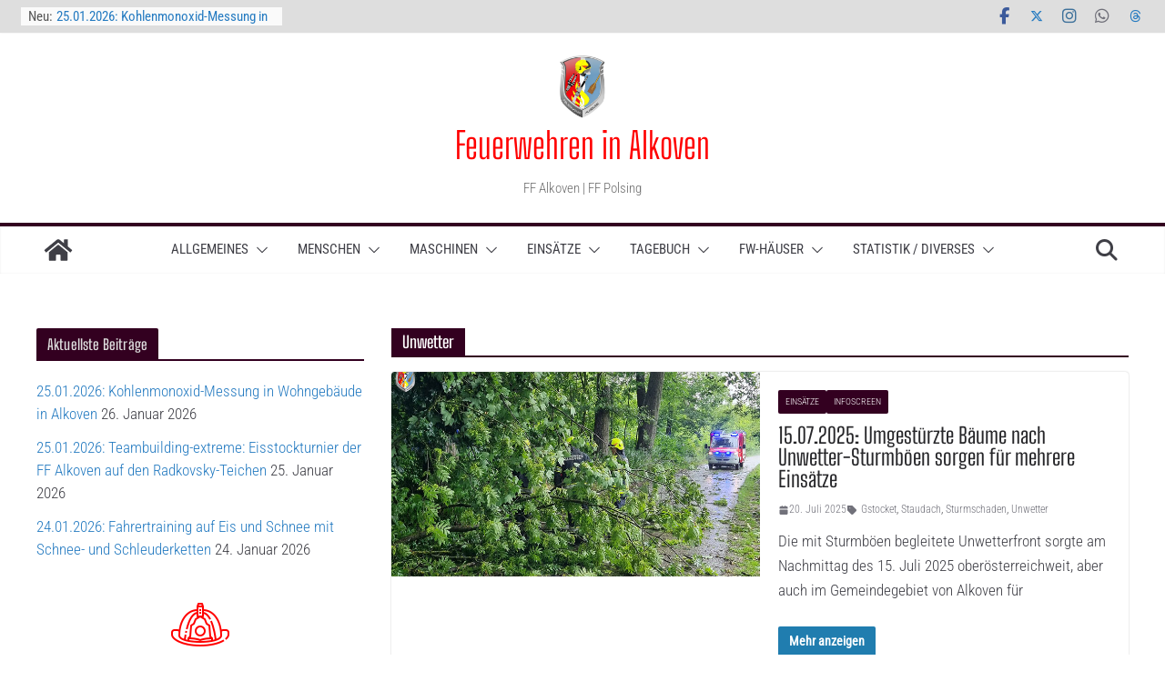

--- FILE ---
content_type: text/html; charset=UTF-8
request_url: https://www.feuerwehr-alkoven.at/tag/unwetter/
body_size: 253974
content:
<!doctype html>
<html lang="de">
<head>
<meta charset="UTF-8"/>
<meta name="viewport" content="width=device-width, initial-scale=1">
<link rel="profile" href="http://gmpg.org/xfn/11"/>
<meta name='robots' content='index, follow, max-image-preview:large, max-snippet:-1, max-video-preview:-1' />
<script type="text/javascript">
/* <![CDATA[ */
window.koko_analytics = {"url":"https:\/\/www.feuerwehr-alkoven.at\/wp-admin\/admin-ajax.php?action=koko_analytics_collect","site_url":"https:\/\/www.feuerwehr-alkoven.at","post_id":0,"path":"\/tag\/unwetter\/","method":"cookie","use_cookie":true};
/* ]]> */
</script>
<!-- This site is optimized with the Yoast SEO plugin v26.8 - https://yoast.com/product/yoast-seo-wordpress/ -->
<title>Unwetter Archive - Feuerwehren in Alkoven</title>
<link rel="canonical" href="https://www.feuerwehr-alkoven.at/tag/unwetter/" />
<meta property="og:locale" content="de_DE" />
<meta property="og:type" content="article" />
<meta property="og:title" content="Unwetter Archive - Feuerwehren in Alkoven" />
<meta property="og:url" content="https://www.feuerwehr-alkoven.at/tag/unwetter/" />
<meta property="og:site_name" content="Feuerwehren in Alkoven" />
<meta name="twitter:card" content="summary_large_image" />
<meta name="twitter:site" content="@FAlkoven" />
<script type="application/ld+json" class="yoast-schema-graph">{"@context":"https://schema.org","@graph":[{"@type":"CollectionPage","@id":"https://www.feuerwehr-alkoven.at/tag/unwetter/","url":"https://www.feuerwehr-alkoven.at/tag/unwetter/","name":"Unwetter Archive - Feuerwehren in Alkoven","isPartOf":{"@id":"https://www.feuerwehr-alkoven.at/#website"},"primaryImageOfPage":{"@id":"https://www.feuerwehr-alkoven.at/tag/unwetter/#primaryimage"},"image":{"@id":"https://www.feuerwehr-alkoven.at/tag/unwetter/#primaryimage"},"thumbnailUrl":"https://www.feuerwehr-alkoven.at/wp-content/uploads/2025/07/UnwetterAlkoven15072025_Hicka_02.jpg","breadcrumb":{"@id":"https://www.feuerwehr-alkoven.at/tag/unwetter/#breadcrumb"},"inLanguage":"de"},{"@type":"ImageObject","inLanguage":"de","@id":"https://www.feuerwehr-alkoven.at/tag/unwetter/#primaryimage","url":"https://www.feuerwehr-alkoven.at/wp-content/uploads/2025/07/UnwetterAlkoven15072025_Hicka_02.jpg","contentUrl":"https://www.feuerwehr-alkoven.at/wp-content/uploads/2025/07/UnwetterAlkoven15072025_Hicka_02.jpg","width":800,"height":533},{"@type":"BreadcrumbList","@id":"https://www.feuerwehr-alkoven.at/tag/unwetter/#breadcrumb","itemListElement":[{"@type":"ListItem","position":1,"name":"Startseite","item":"https://www.feuerwehr-alkoven.at/"},{"@type":"ListItem","position":2,"name":"Unwetter"}]},{"@type":"WebSite","@id":"https://www.feuerwehr-alkoven.at/#website","url":"https://www.feuerwehr-alkoven.at/","name":"Feuerwehren in Alkoven","description":"FF Alkoven | FF Polsing ","publisher":{"@id":"https://www.feuerwehr-alkoven.at/#organization"},"potentialAction":[{"@type":"SearchAction","target":{"@type":"EntryPoint","urlTemplate":"https://www.feuerwehr-alkoven.at/?s={search_term_string}"},"query-input":{"@type":"PropertyValueSpecification","valueRequired":true,"valueName":"search_term_string"}}],"inLanguage":"de"},{"@type":"Organization","@id":"https://www.feuerwehr-alkoven.at/#organization","name":"Feuerwehren in Alkoven","url":"https://www.feuerwehr-alkoven.at/","logo":{"@type":"ImageObject","inLanguage":"de","@id":"https://www.feuerwehr-alkoven.at/#/schema/logo/image/","url":"https://www.feuerwehr-alkoven.at/wp-content/uploads/2019/01/cropped-cropped-Kommandoerweitert2019.jpg","contentUrl":"https://www.feuerwehr-alkoven.at/wp-content/uploads/2019/01/cropped-cropped-Kommandoerweitert2019.jpg","width":390,"height":515,"caption":"Feuerwehren in Alkoven"},"image":{"@id":"https://www.feuerwehr-alkoven.at/#/schema/logo/image/"},"sameAs":["https://www.facebook.com/ffalkoven","https://x.com/FAlkoven","https://www.instagram.com/ffalkoven/"]}]}</script>
<!-- / Yoast SEO plugin. -->
<link rel="alternate" type="application/rss+xml" title="Feuerwehren in Alkoven &raquo; Feed" href="https://www.feuerwehr-alkoven.at/feed/" />
<link rel="alternate" type="application/rss+xml" title="Feuerwehren in Alkoven &raquo; Kommentar-Feed" href="https://www.feuerwehr-alkoven.at/comments/feed/" />
<script type="text/javascript" id="wpp-js" src="https://www.feuerwehr-alkoven.at/wp-content/plugins/wordpress-popular-posts/assets/js/wpp.min.js?ver=7.3.6" data-sampling="0" data-sampling-rate="100" data-api-url="https://www.feuerwehr-alkoven.at/wp-json/wordpress-popular-posts" data-post-id="0" data-token="59d8174574" data-lang="0" data-debug="0"></script>
<style>[consent-id]:not(.rcb-content-blocker):not([consent-transaction-complete]):not([consent-visual-use-parent^="children:"]):not([consent-confirm]){opacity:0!important;}
.rcb-content-blocker+.rcb-content-blocker-children-fallback~*{display:none!important;}</style><link rel="alternate" type="application/rss+xml" title="Feuerwehren in Alkoven &raquo; Schlagwort-Feed zu Unwetter" href="https://www.feuerwehr-alkoven.at/tag/unwetter/feed/" />
<script data-cfasync="false" type="text/javascript" src="https://www.feuerwehr-alkoven.at/wp-content/1da48a8c9738862110dcf739b05582c0/dist/509622824.js?ver=975c5defe73b4b2fde03afbaa384a541" id="real-cookie-banner-vendor-real-cookie-banner-banner-js"></script>
<script type="application/json" data-skip-lazy-load="js-extra" data-skip-moving="true" data-no-defer nitro-exclude data-alt-type="application/ld+json" data-dont-merge data-wpmeteor-nooptimize="true" data-cfasync="false" id="af746fe756c9ab21291f3bc23d0f008f01-js-extra">{"slug":"real-cookie-banner","textDomain":"real-cookie-banner","version":"5.2.10","restUrl":"https:\/\/www.feuerwehr-alkoven.at\/wp-json\/real-cookie-banner\/v1\/","restNamespace":"real-cookie-banner\/v1","restPathObfuscateOffset":"827193c94342fd27","restRoot":"https:\/\/www.feuerwehr-alkoven.at\/wp-json\/","restQuery":{"_v":"5.2.10","_locale":"user"},"restNonce":"59d8174574","restRecreateNonceEndpoint":"https:\/\/www.feuerwehr-alkoven.at\/wp-admin\/admin-ajax.php?action=rest-nonce","publicUrl":"https:\/\/www.feuerwehr-alkoven.at\/wp-content\/plugins\/real-cookie-banner\/public\/","chunkFolder":"dist","chunksLanguageFolder":"https:\/\/www.feuerwehr-alkoven.at\/wp-content\/languages\/mo-cache\/real-cookie-banner\/","chunks":{"chunk-config-tab-blocker.lite.js":["de_DE_formal-83d48f038e1cf6148175589160cda67e","de_DE_formal-e5c2f3318cd06f18a058318f5795a54b","de_DE_formal-76129424d1eb6744d17357561a128725","de_DE_formal-d3d8ada331df664d13fa407b77bc690b"],"chunk-config-tab-blocker.pro.js":["de_DE_formal-ddf5ae983675e7b6eec2afc2d53654a2","de_DE_formal-487d95eea292aab22c80aa3ae9be41f0","de_DE_formal-ab0e642081d4d0d660276c9cebfe9f5d","de_DE_formal-0f5f6074a855fa677e6086b82145bd50"],"chunk-config-tab-consent.lite.js":["de_DE_formal-3823d7521a3fc2857511061e0d660408"],"chunk-config-tab-consent.pro.js":["de_DE_formal-9cb9ecf8c1e8ce14036b5f3a5e19f098"],"chunk-config-tab-cookies.lite.js":["de_DE_formal-1a51b37d0ef409906245c7ed80d76040","de_DE_formal-e5c2f3318cd06f18a058318f5795a54b","de_DE_formal-76129424d1eb6744d17357561a128725"],"chunk-config-tab-cookies.pro.js":["de_DE_formal-572ee75deed92e7a74abba4b86604687","de_DE_formal-487d95eea292aab22c80aa3ae9be41f0","de_DE_formal-ab0e642081d4d0d660276c9cebfe9f5d"],"chunk-config-tab-dashboard.lite.js":["de_DE_formal-f843c51245ecd2b389746275b3da66b6"],"chunk-config-tab-dashboard.pro.js":["de_DE_formal-ae5ae8f925f0409361cfe395645ac077"],"chunk-config-tab-import.lite.js":["de_DE_formal-66df94240f04843e5a208823e466a850"],"chunk-config-tab-import.pro.js":["de_DE_formal-e5fee6b51986d4ff7a051d6f6a7b076a"],"chunk-config-tab-licensing.lite.js":["de_DE_formal-e01f803e4093b19d6787901b9591b5a6"],"chunk-config-tab-licensing.pro.js":["de_DE_formal-4918ea9704f47c2055904e4104d4ffba"],"chunk-config-tab-scanner.lite.js":["de_DE_formal-b10b39f1099ef599835c729334e38429"],"chunk-config-tab-scanner.pro.js":["de_DE_formal-752a1502ab4f0bebfa2ad50c68ef571f"],"chunk-config-tab-settings.lite.js":["de_DE_formal-37978e0b06b4eb18b16164a2d9c93a2c"],"chunk-config-tab-settings.pro.js":["de_DE_formal-e59d3dcc762e276255c8989fbd1f80e3"],"chunk-config-tab-tcf.lite.js":["de_DE_formal-4f658bdbf0aa370053460bc9e3cd1f69","de_DE_formal-e5c2f3318cd06f18a058318f5795a54b","de_DE_formal-d3d8ada331df664d13fa407b77bc690b"],"chunk-config-tab-tcf.pro.js":["de_DE_formal-e1e83d5b8a28f1f91f63b9de2a8b181a","de_DE_formal-487d95eea292aab22c80aa3ae9be41f0","de_DE_formal-0f5f6074a855fa677e6086b82145bd50"]},"others":{"customizeValuesBanner":"{\"layout\":{\"type\":\"banner\",\"maxHeightEnabled\":true,\"maxHeight\":740,\"dialogMaxWidth\":530,\"dialogPosition\":\"middleCenter\",\"dialogMargin\":[0,0,0,0],\"bannerPosition\":\"bottom\",\"bannerMaxWidth\":1024,\"dialogBorderRadius\":3,\"borderRadius\":5,\"animationIn\":\"slideInUp\",\"animationInDuration\":500,\"animationInOnlyMobile\":true,\"animationOut\":\"fadeOut\",\"animationOutDuration\":500,\"animationOutOnlyMobile\":true,\"overlay\":true,\"overlayBg\":\"#000000\",\"overlayBgAlpha\":22,\"overlayBlur\":2},\"decision\":{\"acceptAll\":\"button\",\"acceptEssentials\":\"link\",\"showCloseIcon\":false,\"acceptIndividual\":\"link\",\"buttonOrder\":\"all,essential,save,individual\",\"showGroups\":false,\"groupsFirstView\":false,\"saveButton\":\"always\"},\"design\":{\"bg\":\"#ffffff\",\"textAlign\":\"center\",\"linkTextDecoration\":\"underline\",\"borderWidth\":0,\"borderColor\":\"#ffffff\",\"fontSize\":13,\"fontColor\":\"#2b2b2b\",\"fontInheritFamily\":true,\"fontFamily\":\"Arial, Helvetica, sans-serif\",\"fontWeight\":\"normal\",\"boxShadowEnabled\":true,\"boxShadowOffsetX\":0,\"boxShadowOffsetY\":5,\"boxShadowBlurRadius\":13,\"boxShadowSpreadRadius\":0,\"boxShadowColor\":\"#000000\",\"boxShadowColorAlpha\":20},\"headerDesign\":{\"inheritBg\":true,\"bg\":\"#f4f4f4\",\"inheritTextAlign\":true,\"textAlign\":\"center\",\"padding\":[17,20,15,20],\"logo\":\"\",\"logoRetina\":\"\",\"logoMaxHeight\":40,\"logoPosition\":\"left\",\"logoMargin\":[5,15,5,15],\"fontSize\":20,\"fontColor\":\"#2b2b2b\",\"fontInheritFamily\":true,\"fontFamily\":\"Arial, Helvetica, sans-serif\",\"fontWeight\":\"normal\",\"borderWidth\":1,\"borderColor\":\"#efefef\"},\"bodyDesign\":{\"padding\":[15,20,5,20],\"descriptionInheritFontSize\":true,\"descriptionFontSize\":13,\"dottedGroupsInheritFontSize\":true,\"dottedGroupsFontSize\":13,\"dottedGroupsBulletColor\":\"#15779b\",\"teachingsInheritTextAlign\":true,\"teachingsTextAlign\":\"center\",\"teachingsSeparatorActive\":true,\"teachingsSeparatorWidth\":50,\"teachingsSeparatorHeight\":1,\"teachingsSeparatorColor\":\"#15779b\",\"teachingsInheritFontSize\":false,\"teachingsFontSize\":12,\"teachingsInheritFontColor\":false,\"teachingsFontColor\":\"#7c7c7c\",\"accordionMargin\":[10,0,5,0],\"accordionPadding\":[5,10,5,10],\"accordionArrowType\":\"outlined\",\"accordionArrowColor\":\"#15779b\",\"accordionBg\":\"#ffffff\",\"accordionActiveBg\":\"#f9f9f9\",\"accordionHoverBg\":\"#efefef\",\"accordionBorderWidth\":1,\"accordionBorderColor\":\"#efefef\",\"accordionTitleFontSize\":12,\"accordionTitleFontColor\":\"#2b2b2b\",\"accordionTitleFontWeight\":\"normal\",\"accordionDescriptionMargin\":[5,0,0,0],\"accordionDescriptionFontSize\":12,\"accordionDescriptionFontColor\":\"#757575\",\"accordionDescriptionFontWeight\":\"normal\",\"acceptAllOneRowLayout\":false,\"acceptAllPadding\":[10,10,10,10],\"acceptAllBg\":\"#15779b\",\"acceptAllTextAlign\":\"center\",\"acceptAllFontSize\":18,\"acceptAllFontColor\":\"#ffffff\",\"acceptAllFontWeight\":\"normal\",\"acceptAllBorderWidth\":0,\"acceptAllBorderColor\":\"#000000\",\"acceptAllHoverBg\":\"#11607d\",\"acceptAllHoverFontColor\":\"#ffffff\",\"acceptAllHoverBorderColor\":\"#000000\",\"acceptEssentialsUseAcceptAll\":true,\"acceptEssentialsButtonType\":\"\",\"acceptEssentialsPadding\":[10,10,10,10],\"acceptEssentialsBg\":\"#efefef\",\"acceptEssentialsTextAlign\":\"center\",\"acceptEssentialsFontSize\":18,\"acceptEssentialsFontColor\":\"#0a0a0a\",\"acceptEssentialsFontWeight\":\"normal\",\"acceptEssentialsBorderWidth\":0,\"acceptEssentialsBorderColor\":\"#000000\",\"acceptEssentialsHoverBg\":\"#e8e8e8\",\"acceptEssentialsHoverFontColor\":\"#000000\",\"acceptEssentialsHoverBorderColor\":\"#000000\",\"acceptIndividualPadding\":[5,5,5,5],\"acceptIndividualBg\":\"#ffffff\",\"acceptIndividualTextAlign\":\"center\",\"acceptIndividualFontSize\":15,\"acceptIndividualFontColor\":\"#15779b\",\"acceptIndividualFontWeight\":\"normal\",\"acceptIndividualBorderWidth\":0,\"acceptIndividualBorderColor\":\"#000000\",\"acceptIndividualHoverBg\":\"#ffffff\",\"acceptIndividualHoverFontColor\":\"#11607d\",\"acceptIndividualHoverBorderColor\":\"#000000\"},\"footerDesign\":{\"poweredByLink\":true,\"inheritBg\":false,\"bg\":\"#fcfcfc\",\"inheritTextAlign\":true,\"textAlign\":\"center\",\"padding\":[10,20,15,20],\"fontSize\":14,\"fontColor\":\"#7c7c7c\",\"fontInheritFamily\":true,\"fontFamily\":\"Arial, Helvetica, sans-serif\",\"fontWeight\":\"normal\",\"hoverFontColor\":\"#2b2b2b\",\"borderWidth\":1,\"borderColor\":\"#efefef\",\"languageSwitcher\":\"flags\"},\"texts\":{\"headline\":\"Wir wollen unsere Arbeit zeigen, m\\u00fcssen Sie aber zu unserem Schutz mit dem Datenschutzwahn bel\\u00e4stigen!\",\"description\":\"Die Webseite der Feuerwehr Alkoven interessiert sich im Prinzip IN KEINER WEISE f\\u00fcr Ihre Daten! WIR FREUEN UNS \\u00dcBER IHREN BESUCH! Durch das Verwenden Cookies und \\u00e4hnliche Technologien auf unserer Website und verarbeiten Ihre personenbezogenen Daten (z.B. IP-Adresse), um Medien von Drittanbietern (z.B. YouTube) einzubinden oder Zugriffe auf unsere Website zu analysieren. Die Datenverarbeitung kann auch erst in Folge gesetzter Cookies stattfinden. Seitens der Feuerwehr Alkoven werden bewusst KEINE Daten weitergegeben (weshalb auch ...). Die Datenschutzhysterie bereitet uns fast mehr Aufwand wie der Rest der Webseite *kopfsch\\u00fcttel*<br \\\/><br \\\/>Die Datenverarbeitung kann mit Ihrer Einwilligung oder auf Basis eines berechtigten Interesses erfolgen, dem Sie in den Privatsph\\u00e4re-Einstellungen widersprechen k\\u00f6nnen. Sie haben das Recht, Ihre Einwilligung nicht zu erteilen und Ihre Einwilligung zu einem sp\\u00e4teren Zeitpunkt zu \\u00e4ndern oder zu widerrufen. Oder auch, die Seite NICHT ZU BESUCHEN! Weitere Informationen \\u00fcber die Verwendung Ihrer Daten finden Sie in unserer {{privacyPolicy}}Datenschutzerkl\\u00e4rung{{\\\/privacyPolicy}}.\",\"acceptAll\":\"Alle akzeptieren\",\"acceptEssentials\":\"Weiter ohne Einwilligung\",\"acceptIndividual\":\"Privatsph\\u00e4re-Einstellungen individuell festlegen\",\"poweredBy\":\"0\",\"dataProcessingInUnsafeCountries\":\"Einige Dienste verarbeiten personenbezogene Daten in unsicheren Drittl\\u00e4ndern. Indem Sie in die Nutzung dieser Services einwilligen, erkl\\u00e4ren Sie sich auch mit der Verarbeitung Ihrer Daten in diesen unsicheren Drittl\\u00e4ndern gem\\u00e4\\u00df {{legalBasis}} einverstanden. Dies birgt das Risiko, dass Ihre Daten von Beh\\u00f6rden zu Kontroll- und \\u00dcberwachungszwecken verarbeitet werden, m\\u00f6glicherweise ohne die M\\u00f6glichkeit eines Rechtsbehelfs.\",\"ageNoticeBanner\":\"Sie sind unter {{minAge}} Jahre alt? Dann k\\u00f6nnen Sie nicht in optionale Services einwilligen. Bitten Sie Ihre Eltern oder Erziehungsberechtigten, mit Ihnen in diese Services einzuwilligen.\",\"ageNoticeBlocker\":\"Sie sind unter {{minAge}} Jahre alt? Leider d\\u00fcrfen Sie diesem Service nicht selbst zustimmen, um diese Inhalte zu sehen. Bitten Sie Ihre Eltern oder Erziehungsberechtigten, dem Service mit Ihnen zuzustimmen!\",\"listServicesNotice\":\"Indem Sie alle Services akzeptieren, erlauben Sie, dass {{services}} geladen werden. Diese sind nach ihrem Zweck in Gruppen {{serviceGroups}} unterteilt (Zugeh\\u00f6rigkeit durch hochgestellte Zahlen gekennzeichnet).\",\"listServicesLegitimateInterestNotice\":\"Au\\u00dferdem werden die {{services}} auf der Grundlage eines berechtigten Interesses geladen.\",\"consentForwardingExternalHosts\":\"Ihre Einwilligung gilt auch auf {{websites}}.\",\"blockerHeadline\":\"{{name}} aufgrund von Privatsph\\u00e4re-Einstellungen blockiert\",\"blockerLinkShowMissing\":\"Alle Services anzeigen, denen Sie noch zustimmen m\\u00fcssen\",\"blockerLoadButton\":\"Erforderliche Services akzeptieren und Inhalte laden\",\"blockerAcceptInfo\":\"Durch das Laden der blockierten Inhalte werden Ihre Privatsph\\u00e4ren-Einstellungen angepasst. Inhalte von diesem Service werden in Zukunft nicht mehr blockiert. Sie haben das Recht, Ihre Entscheidung jederzeit zu widerrufen oder zu \\u00e4ndern.\",\"stickyHistory\":\"Historie der Privatsph\\u00e4re-Einstellungen\",\"stickyRevoke\":\"Einwilligungen widerrufen\",\"stickyRevokeSuccessMessage\":\"Sie haben Ihre Einwilligung f\\u00fcr Services mit ihren Cookies und der Verarbeitung personenbezogener Daten erfolgreich widerrufen. Die Seite wird jetzt neu geladen!\",\"stickyChange\":\"Privatsph\\u00e4re-Einstellungen \\u00e4ndern\"},\"individualLayout\":{\"inheritDialogMaxWidth\":false,\"dialogMaxWidth\":970,\"inheritBannerMaxWidth\":true,\"bannerMaxWidth\":1980,\"descriptionTextAlign\":\"center\"},\"group\":{\"checkboxBg\":\"#f0f0f0\",\"checkboxBorderWidth\":1,\"checkboxBorderColor\":\"#d2d2d2\",\"checkboxActiveColor\":\"#ffffff\",\"checkboxActiveBg\":\"#15779b\",\"checkboxActiveBorderColor\":\"#11607d\",\"groupInheritBg\":true,\"groupBg\":\"#f4f4f4\",\"groupPadding\":[15,15,15,15],\"groupSpacing\":10,\"groupBorderRadius\":5,\"groupBorderWidth\":1,\"groupBorderColor\":\"#f4f4f4\",\"headlineFontSize\":16,\"headlineFontWeight\":\"normal\",\"headlineFontColor\":\"#2b2b2b\",\"descriptionFontSize\":14,\"descriptionFontColor\":\"#7c7c7c\",\"linkColor\":\"#7c7c7c\",\"linkHoverColor\":\"#2b2b2b\",\"detailsHideLessRelevant\":true},\"saveButton\":{\"useAcceptAll\":true,\"type\":\"button\",\"padding\":[10,10,10,10],\"bg\":\"#efefef\",\"textAlign\":\"center\",\"fontSize\":18,\"fontColor\":\"#0a0a0a\",\"fontWeight\":\"normal\",\"borderWidth\":0,\"borderColor\":\"#000000\",\"hoverBg\":\"#e8e8e8\",\"hoverFontColor\":\"#000000\",\"hoverBorderColor\":\"#000000\"},\"individualTexts\":{\"headline\":\"Wir wollen unsere Arbeit zeigen, m\\u00fcssen Sie aber zu unserem Schutz mit dem Datenschutzwahn bel\\u00e4stigen!\",\"description\":\"Die Webseite der Feuerwehr Alkoven interessiert sich im Prinzip IN KEINER WEISE f\\u00fcr Ihre Daten! WIR FREUEN UNS \\u00dcBER IHREN BESUCH! Durch das Verwenden Cookies und \\u00e4hnliche Technologien auf unserer Website verarbeiten wir Ihre personenbezogenen Daten (z.B. IP-Adresse (dieses umstrittene Urteil wurde so gef\\u00e4llt, da wir als Normalb\\u00fcrger keine M\\u00f6glichkeit haben, jemanden ausfindig zu machen), um Medien von Drittanbietern (z.B. YouTube) einzubinden oder Zugriffe auf unserer Website zu analysieren. Die Datenverarbeitung kann auch erst in Folge gesetzter Cookies stattfinden. Seitens der Feuerwehr Alkoven werden bewusst KEINE Daten weitergegeben (weshalb auch ...). Die Datenschutzhysterie bereitet uns fast mehr Aufwand wie der Rest der Webseite *kopfsch\\u00fcttel*<br \\\/><br \\\/>Die Datenverarbeitung kann mit Ihrer Einwilligung oder auf Basis eines berechtigten Interesses erfolgen, dem Sie in den Privatsph\\u00e4re-Einstellungen widersprechen k\\u00f6nnen. Sie haben das Recht, Ihre Einwilligung nicht zu erteilen und Ihre Einwilligung zu einem sp\\u00e4teren Zeitpunkt zu \\u00e4ndern oder zu widerrufen. Nat\\u00fcrlich steht Ihnen auch die Entscheidung frei, unsere Webseite NICHT ZU BESUCHEN! Weitere Informationen \\u00fcber die Verwendung Ihrer Daten finden Sie in unserer {{privacyPolicy}}Datenschutzerkl\\u00e4rung{{\\\/privacyPolicy}}.<br \\\/><br \\\/>Nachstehend finden Sie eine \\u00dcbersicht \\u00fcber alle von dieser Website genutzten Services. Sie k\\u00f6nnen detaillierte Informationen zu jedem Service einsehen und diesen einzeln zustimmen oder von Ihrem Widerspruchsrecht Gebrauch machen. Genug gelabert, seien Sie unser Gast und informieren Sie sich \\u00fcber die T\\u00e4tigkeiten der beiden Alkovener Feuerwehren.\",\"save\":\"Individuelle Auswahl speichern\",\"showMore\":\"Service-Informationen anzeigen\",\"hideMore\":\"Service-Informationen ausblenden\",\"postamble\":\"\"},\"mobile\":{\"enabled\":true,\"maxHeight\":400,\"hideHeader\":false,\"alignment\":\"bottom\",\"scalePercent\":90,\"scalePercentVertical\":-50},\"sticky\":{\"enabled\":true,\"animationsEnabled\":true,\"alignment\":\"left\",\"bubbleBorderRadius\":50,\"icon\":\"fingerprint\",\"iconCustom\":\"\",\"iconCustomRetina\":\"\",\"iconSize\":30,\"iconColor\":\"#ffffff\",\"bubbleMargin\":[10,20,20,20],\"bubblePadding\":15,\"bubbleBg\":\"#15779b\",\"bubbleBorderWidth\":0,\"bubbleBorderColor\":\"#10556f\",\"boxShadowEnabled\":true,\"boxShadowOffsetX\":0,\"boxShadowOffsetY\":2,\"boxShadowBlurRadius\":5,\"boxShadowSpreadRadius\":1,\"boxShadowColor\":\"#105b77\",\"boxShadowColorAlpha\":40,\"bubbleHoverBg\":\"#ffffff\",\"bubbleHoverBorderColor\":\"#000000\",\"hoverIconColor\":\"#000000\",\"hoverIconCustom\":\"\",\"hoverIconCustomRetina\":\"\",\"menuFontSize\":16,\"menuBorderRadius\":5,\"menuItemSpacing\":10,\"menuItemPadding\":[5,10,5,10]},\"customCss\":{\"css\":\"\",\"antiAdBlocker\":\"y\"}}","isPro":false,"showProHints":false,"proUrl":"https:\/\/devowl.io\/de\/go\/real-cookie-banner?source=rcb-lite","showLiteNotice":true,"frontend":{"groups":"[{\"id\":435,\"name\":\"Essenziell\",\"slug\":\"essenziell\",\"description\":\"Essential Services sind f\\u00fcr die grundlegende Funktionalit\\u00e4t der Website erforderlich. Sie enthalten nur technisch notwendige Services. Diesen Services kann nicht widersprochen werden.\",\"isEssential\":true,\"isDefault\":true,\"items\":[{\"id\":43995,\"name\":\"Elementor\",\"purpose\":\"Elementor ist eine Software, mit der das Layout dieser Website erstellt wurde. Cookies werden daf\\u00fcr eingesetzt um die Anzahl der Seitenaufrufe und aktive Sessions des Nutzers zu speichern. Die erhobenen Daten werden nicht f\\u00fcr Analysezwecke verwendet, sondern nur um sicherzustellen, dass z.B. bei mehreren aktiven Sessions ausgeblendete Elemente nicht wieder angezeigt werden.\",\"providerContact\":{\"phone\":\"\",\"email\":\"\",\"link\":\"\"},\"isProviderCurrentWebsite\":true,\"provider\":\"Feuerwehren in Alkoven\",\"uniqueName\":\"elementor\",\"isEmbeddingOnlyExternalResources\":false,\"legalBasis\":\"consent\",\"dataProcessingInCountries\":[],\"dataProcessingInCountriesSpecialTreatments\":[],\"technicalDefinitions\":[{\"type\":\"local\",\"name\":\"elementor\",\"host\":\"www.feuerwehr-alkoven.at\",\"duration\":0,\"durationUnit\":\"y\",\"isSessionDuration\":false,\"purpose\":\"\"},{\"type\":\"session\",\"name\":\"elementor\",\"host\":\"www.feuerwehr-alkoven.at\",\"duration\":0,\"durationUnit\":\"y\",\"isSessionDuration\":false,\"purpose\":\"\"}],\"codeDynamics\":[],\"providerPrivacyPolicyUrl\":\"https:\\\/\\\/www.feuerwehr-alkoven.at\\\/datenschutz\\\/\",\"providerLegalNoticeUrl\":\"\",\"tagManagerOptInEventName\":\"\",\"tagManagerOptOutEventName\":\"\",\"googleConsentModeConsentTypes\":[],\"executePriority\":10,\"codeOptIn\":\"\",\"executeCodeOptInWhenNoTagManagerConsentIsGiven\":false,\"codeOptOut\":\"\",\"executeCodeOptOutWhenNoTagManagerConsentIsGiven\":false,\"deleteTechnicalDefinitionsAfterOptOut\":false,\"codeOnPageLoad\":\"\",\"presetId\":\"elementor\"},{\"id\":43987,\"name\":\"Real Cookie Banner\",\"purpose\":\"Real Cookie Banner bittet Website-Besucher um die Einwilligung zum Setzen von Cookies und zur Verarbeitung personenbezogener Daten. Dazu wird jedem Website-Besucher eine UUID (pseudonyme Identifikation des Nutzers) zugewiesen, die bis zum Ablauf des Cookies zur Speicherung der Einwilligung g\\u00fcltig ist. Cookies werden dazu verwendet, um zu testen, ob Cookies gesetzt werden k\\u00f6nnen, um Referenz auf die dokumentierte Einwilligung zu speichern, um zu speichern, in welche Services aus welchen Service-Gruppen der Besucher eingewilligt hat, und, falls Einwilligung nach dem Transparency &amp; Consent Framework (TCF) eingeholt werden, um die Einwilligungen in TCF Partner, Zwecke, besondere Zwecke, Funktionen und besondere Funktionen zu speichern. Im Rahmen der Darlegungspflicht nach DSGVO wird die erhobene Einwilligung vollumf\\u00e4nglich dokumentiert. Dazu z\\u00e4hlt neben den Services und Service-Gruppen, in welche der Besucher eingewilligt hat, und falls Einwilligung nach dem TCF Standard eingeholt werden, in welche TCF Partner, Zwecke und Funktionen der Besucher eingewilligt hat, alle Einstellungen des Cookie Banners zum Zeitpunkt der Einwilligung als auch die technischen Umst\\u00e4nde (z.B. Gr\\u00f6\\u00dfe des Sichtbereichs bei der Einwilligung) und die Nutzerinteraktionen (z.B. Klick auf Buttons), die zur Einwilligung gef\\u00fchrt haben. Die Einwilligung wird pro Sprache einmal erhoben.\",\"providerContact\":{\"phone\":\"\",\"email\":\"\",\"link\":\"\"},\"isProviderCurrentWebsite\":true,\"provider\":\"Feuerwehren in Alkoven\",\"uniqueName\":\"real-cookie-banner\",\"isEmbeddingOnlyExternalResources\":false,\"legalBasis\":\"legal-requirement\",\"dataProcessingInCountries\":[],\"dataProcessingInCountriesSpecialTreatments\":[],\"technicalDefinitions\":[{\"type\":\"http\",\"name\":\"real_cookie_banner*\",\"host\":\".feuerwehr-alkoven.at\",\"duration\":365,\"durationUnit\":\"d\",\"isSessionDuration\":false,\"purpose\":\"Eindeutiger Identifikator f\\u00fcr die Einwilligung, aber nicht f\\u00fcr den Website-Besucher. Revisionshash f\\u00fcr die Einstellungen des Cookie-Banners (Texte, Farben, Funktionen, Servicegruppen, Dienste, Content Blocker usw.). IDs f\\u00fcr eingewilligte Services und Service-Gruppen.\"},{\"type\":\"http\",\"name\":\"real_cookie_banner*-tcf\",\"host\":\".feuerwehr-alkoven.at\",\"duration\":365,\"durationUnit\":\"d\",\"isSessionDuration\":false,\"purpose\":\"Im Rahmen von TCF gesammelte Einwilligungen, die im TC-String-Format gespeichert werden, einschlie\\u00dflich TCF-Vendoren, -Zwecke, -Sonderzwecke, -Funktionen und -Sonderfunktionen.\"},{\"type\":\"http\",\"name\":\"real_cookie_banner*-gcm\",\"host\":\".feuerwehr-alkoven.at\",\"duration\":365,\"durationUnit\":\"d\",\"isSessionDuration\":false,\"purpose\":\"Die im Google Consent Mode gesammelten Einwilligungen in die verschiedenen Einwilligungstypen (Zwecke) werden f\\u00fcr alle mit dem Google Consent Mode kompatiblen Services gespeichert.\"},{\"type\":\"http\",\"name\":\"real_cookie_banner-test\",\"host\":\".feuerwehr-alkoven.at\",\"duration\":365,\"durationUnit\":\"d\",\"isSessionDuration\":false,\"purpose\":\"Cookie, der gesetzt wurde, um die Funktionalit\\u00e4t von HTTP-Cookies zu testen. Wird sofort nach dem Test gel\\u00f6scht.\"},{\"type\":\"local\",\"name\":\"real_cookie_banner*\",\"host\":\"https:\\\/\\\/www.feuerwehr-alkoven.at\",\"duration\":1,\"durationUnit\":\"d\",\"isSessionDuration\":false,\"purpose\":\"Eindeutiger Identifikator f\\u00fcr die Einwilligung, aber nicht f\\u00fcr den Website-Besucher. Revisionshash f\\u00fcr die Einstellungen des Cookie-Banners (Texte, Farben, Funktionen, Service-Gruppen, Services, Content Blocker usw.). IDs f\\u00fcr eingewilligte Services und Service-Gruppen. Wird nur solange gespeichert, bis die Einwilligung auf dem Website-Server dokumentiert ist.\"},{\"type\":\"local\",\"name\":\"real_cookie_banner*-tcf\",\"host\":\"https:\\\/\\\/www.feuerwehr-alkoven.at\",\"duration\":1,\"durationUnit\":\"d\",\"isSessionDuration\":false,\"purpose\":\"Im Rahmen von TCF gesammelte Einwilligungen werden im TC-String-Format gespeichert, einschlie\\u00dflich TCF Vendoren, Zwecke, besondere Zwecke, Funktionen und besondere Funktionen. Wird nur solange gespeichert, bis die Einwilligung auf dem Website-Server dokumentiert ist.\"},{\"type\":\"local\",\"name\":\"real_cookie_banner*-gcm\",\"host\":\"https:\\\/\\\/www.feuerwehr-alkoven.at\",\"duration\":1,\"durationUnit\":\"d\",\"isSessionDuration\":false,\"purpose\":\"Im Rahmen des Google Consent Mode erfasste Einwilligungen werden f\\u00fcr alle mit dem Google Consent Mode kompatiblen Services in Einwilligungstypen (Zwecke) gespeichert. Wird nur solange gespeichert, bis die Einwilligung auf dem Website-Server dokumentiert ist.\"},{\"type\":\"local\",\"name\":\"real_cookie_banner-consent-queue*\",\"host\":\"https:\\\/\\\/www.feuerwehr-alkoven.at\",\"duration\":1,\"durationUnit\":\"d\",\"isSessionDuration\":false,\"purpose\":\"Lokale Zwischenspeicherung (Caching) der Auswahl im Cookie-Banner, bis der Server die Einwilligung dokumentiert; Dokumentation periodisch oder bei Seitenwechseln versucht, wenn der Server nicht verf\\u00fcgbar oder \\u00fcberlastet ist.\"}],\"codeDynamics\":[],\"providerPrivacyPolicyUrl\":\"https:\\\/\\\/www.feuerwehr-alkoven.at\\\/datenschutz\\\/\",\"providerLegalNoticeUrl\":\"\",\"tagManagerOptInEventName\":\"\",\"tagManagerOptOutEventName\":\"\",\"googleConsentModeConsentTypes\":[],\"executePriority\":10,\"codeOptIn\":\"\",\"executeCodeOptInWhenNoTagManagerConsentIsGiven\":false,\"codeOptOut\":\"\",\"executeCodeOptOutWhenNoTagManagerConsentIsGiven\":false,\"deleteTechnicalDefinitionsAfterOptOut\":false,\"codeOnPageLoad\":\"\",\"presetId\":\"real-cookie-banner\"}]},{\"id\":436,\"name\":\"Funktional\",\"slug\":\"funktional\",\"description\":\"Funktionale Services sind notwendig, um \\u00fcber die wesentliche Funktionalit\\u00e4t hinausgehende Features wie sch\\u00f6nere Schriftarten, Videowiedergabe oder interaktive Web 2.0-Features bereitzustellen. Inhalte von z.B. Videoplattformen und Social Media Plattformen sind standardm\\u00e4\\u00dfig gesperrt und k\\u00f6nnen erlaubt werden. Wenn dem Service zugestimmt wird, werden diese Inhalte automatisch ohne weitere manuelle Einwilligung geladen.\",\"isEssential\":false,\"isDefault\":true,\"items\":[{\"id\":44005,\"name\":\"Kommentare\",\"purpose\":\"WordPress als Content Management System bietet die M\\u00f6glichkeit, Kommentare unter Blog-Beitr\\u00e4ge und \\u00e4hnliche Inhalte zu schreiben. Das Cookie speichert den Namen, die E-Mail-Adresse und die Website eines Kommentators (aber nur, wenn Sie diese angeben!), um sie wieder anzuzeigen, wenn der Kommentator einen weiteren Kommentar auf dieser Website schreiben m\\u00f6chte.\",\"providerContact\":{\"phone\":\"\",\"email\":\"\",\"link\":\"\"},\"isProviderCurrentWebsite\":true,\"provider\":\"Feuerwehren in Alkoven\",\"uniqueName\":\"wordpress-comments\",\"isEmbeddingOnlyExternalResources\":false,\"legalBasis\":\"consent\",\"dataProcessingInCountries\":[],\"dataProcessingInCountriesSpecialTreatments\":[],\"technicalDefinitions\":[{\"type\":\"http\",\"name\":\"comment_author_*\",\"host\":\"feuerwehr-alkoven.at\",\"duration\":1,\"durationUnit\":\"y\",\"isSessionDuration\":false,\"purpose\":\"\"},{\"type\":\"http\",\"name\":\"comment_author_email_*\",\"host\":\"feuerwehr-alkoven.at\",\"duration\":1,\"durationUnit\":\"y\",\"isSessionDuration\":false,\"purpose\":\"\"},{\"type\":\"http\",\"name\":\"comment_author_url_*\",\"host\":\"feuerwehr-alkoven.at\",\"duration\":1,\"durationUnit\":\"y\",\"isSessionDuration\":false,\"purpose\":\"\"}],\"codeDynamics\":[],\"providerPrivacyPolicyUrl\":\"https:\\\/\\\/www.feuerwehr-alkoven.at\\\/datenschutz\\\/\",\"providerLegalNoticeUrl\":\"\",\"tagManagerOptInEventName\":\"\",\"tagManagerOptOutEventName\":\"\",\"googleConsentModeConsentTypes\":[],\"executePriority\":10,\"codeOptIn\":\"base64-encoded:[base64]\",\"executeCodeOptInWhenNoTagManagerConsentIsGiven\":false,\"codeOptOut\":\"\",\"executeCodeOptOutWhenNoTagManagerConsentIsGiven\":false,\"deleteTechnicalDefinitionsAfterOptOut\":false,\"codeOnPageLoad\":\"\",\"presetId\":\"wordpress-comments\"},{\"id\":43988,\"name\":\"YouTube\",\"purpose\":\"YouTube erm\\u00f6glicht die direkte Einbettung von auf youtube.com ver\\u00f6ffentlichten Inhalten in Websites. Die Cookies werden verwendet, um besuchte Websites und detaillierte Statistiken \\u00fcber das Nutzerverhalten zu sammeln. Diese Daten k\\u00f6nnen mit den Daten der auf youtube.com und google.com angemeldeten Nutzer verkn\\u00fcpft werden.\",\"providerContact\":{\"phone\":\"\",\"email\":\"\",\"link\":\"\"},\"isProviderCurrentWebsite\":false,\"provider\":\"Google Ireland Limited\",\"uniqueName\":\"youtube\",\"isEmbeddingOnlyExternalResources\":false,\"legalBasis\":\"consent\",\"dataProcessingInCountries\":[\"US\"],\"dataProcessingInCountriesSpecialTreatments\":[],\"technicalDefinitions\":[{\"type\":\"http\",\"name\":\"SIDCC\",\"host\":\".youtube.com\",\"duration\":1,\"durationUnit\":\"y\",\"isSessionDuration\":false,\"purpose\":\"\"},{\"type\":\"http\",\"name\":\"__Secure-3PAPISID\",\"host\":\".youtube.com\",\"duration\":2,\"durationUnit\":\"y\",\"isSessionDuration\":false,\"purpose\":\"\"},{\"type\":\"http\",\"name\":\"__Secure-APISID\",\"host\":\".youtube.com\",\"duration\":1,\"durationUnit\":\"mo\",\"isSessionDuration\":false,\"purpose\":\"\"},{\"type\":\"http\",\"name\":\"SAPISID\",\"host\":\".youtube.com\",\"duration\":2,\"durationUnit\":\"y\",\"isSessionDuration\":false,\"purpose\":\"\"},{\"type\":\"http\",\"name\":\"SSID\",\"host\":\".youtube.com\",\"duration\":2,\"durationUnit\":\"y\",\"isSessionDuration\":false,\"purpose\":\"\"},{\"type\":\"http\",\"name\":\"1P_JAR\",\"host\":\".youtube.com\",\"duration\":1,\"durationUnit\":\"mo\",\"isSessionDuration\":false,\"purpose\":\"\"},{\"type\":\"http\",\"name\":\"SEARCH_SAMESITE\",\"host\":\".youtube.com\",\"duration\":6,\"durationUnit\":\"mo\",\"isSessionDuration\":false,\"purpose\":\"\"},{\"type\":\"http\",\"name\":\"YSC\",\"host\":\".youtube.com\",\"duration\":0,\"durationUnit\":\"y\",\"isSessionDuration\":true,\"purpose\":\"\"},{\"type\":\"http\",\"name\":\"LOGIN_INFO\",\"host\":\".youtube.com\",\"duration\":2,\"durationUnit\":\"y\",\"isSessionDuration\":false,\"purpose\":\"\"},{\"type\":\"http\",\"name\":\"HSID\",\"host\":\".youtube.com\",\"duration\":2,\"durationUnit\":\"y\",\"isSessionDuration\":false,\"purpose\":\"\"},{\"type\":\"http\",\"name\":\"VISITOR_INFO1_LIVE\",\"host\":\".youtube.com\",\"duration\":6,\"durationUnit\":\"mo\",\"isSessionDuration\":false,\"purpose\":\"\"},{\"type\":\"http\",\"name\":\"CONSENT\",\"host\":\".youtube.com\",\"duration\":18,\"durationUnit\":\"y\",\"isSessionDuration\":false,\"purpose\":\"\"},{\"type\":\"http\",\"name\":\"__Secure-SSID\",\"host\":\".youtube.com\",\"duration\":1,\"durationUnit\":\"mo\",\"isSessionDuration\":false,\"purpose\":\"\"},{\"type\":\"http\",\"name\":\"__Secure-HSID\",\"host\":\".youtube.com\",\"duration\":1,\"durationUnit\":\"mo\",\"isSessionDuration\":false,\"purpose\":\"\"},{\"type\":\"http\",\"name\":\"APISID\",\"host\":\".youtube.com\",\"duration\":2,\"durationUnit\":\"y\",\"isSessionDuration\":false,\"purpose\":\"\"},{\"type\":\"http\",\"name\":\"__Secure-3PSID\",\"host\":\".youtube.com\",\"duration\":2,\"durationUnit\":\"y\",\"isSessionDuration\":false,\"purpose\":\"\"},{\"type\":\"http\",\"name\":\"PREF\",\"host\":\".youtube.com\",\"duration\":8,\"durationUnit\":\"mo\",\"isSessionDuration\":false,\"purpose\":\"\"},{\"type\":\"http\",\"name\":\"SID\",\"host\":\".youtube.com\",\"duration\":2,\"durationUnit\":\"y\",\"isSessionDuration\":false,\"purpose\":\"\"},{\"type\":\"http\",\"name\":\"s_gl\",\"host\":\".youtube.com\",\"duration\":0,\"durationUnit\":\"y\",\"isSessionDuration\":true,\"purpose\":\"\"},{\"type\":\"http\",\"name\":\"SIDCC\",\"host\":\".google.com\",\"duration\":1,\"durationUnit\":\"y\",\"isSessionDuration\":false,\"purpose\":\"\"},{\"type\":\"http\",\"name\":\"__Secure-3PAPISID\",\"host\":\".google.com\",\"duration\":2,\"durationUnit\":\"y\",\"isSessionDuration\":false,\"purpose\":\"\"},{\"type\":\"http\",\"name\":\"SAPISID\",\"host\":\".google.com\",\"duration\":2,\"durationUnit\":\"y\",\"isSessionDuration\":false,\"purpose\":\"\"},{\"type\":\"http\",\"name\":\"APISID\",\"host\":\".google.com\",\"duration\":2,\"durationUnit\":\"y\",\"isSessionDuration\":false,\"purpose\":\"\"},{\"type\":\"http\",\"name\":\"SSID\",\"host\":\".google.com\",\"duration\":2,\"durationUnit\":\"y\",\"isSessionDuration\":false,\"purpose\":\"\"},{\"type\":\"http\",\"name\":\"HSID\",\"host\":\".google.com\",\"duration\":2,\"durationUnit\":\"y\",\"isSessionDuration\":false,\"purpose\":\"\"},{\"type\":\"http\",\"name\":\"__Secure-3PSID\",\"host\":\".google.com\",\"duration\":2,\"durationUnit\":\"y\",\"isSessionDuration\":false,\"purpose\":\"\"},{\"type\":\"http\",\"name\":\"SID\",\"host\":\".google.com\",\"duration\":2,\"durationUnit\":\"y\",\"isSessionDuration\":false,\"purpose\":\"\"},{\"type\":\"http\",\"name\":\"CONSENT\",\"host\":\".google.com\",\"duration\":18,\"durationUnit\":\"y\",\"isSessionDuration\":false,\"purpose\":\"\"},{\"type\":\"http\",\"name\":\"NID\",\"host\":\".google.com\",\"duration\":6,\"durationUnit\":\"mo\",\"isSessionDuration\":false,\"purpose\":\"\"},{\"type\":\"http\",\"name\":\"1P_JAR\",\"host\":\".google.com\",\"duration\":1,\"durationUnit\":\"mo\",\"isSessionDuration\":false,\"purpose\":\"\"},{\"type\":\"http\",\"name\":\"DV\",\"host\":\"www.google.com\",\"duration\":1,\"durationUnit\":\"m\",\"isSessionDuration\":false,\"purpose\":\"\"}],\"codeDynamics\":[],\"providerPrivacyPolicyUrl\":\"https:\\\/\\\/policies.google.com\\\/privacy\",\"providerLegalNoticeUrl\":\"\",\"tagManagerOptInEventName\":\"\",\"tagManagerOptOutEventName\":\"\",\"googleConsentModeConsentTypes\":[],\"executePriority\":10,\"codeOptIn\":\"\",\"executeCodeOptInWhenNoTagManagerConsentIsGiven\":false,\"codeOptOut\":\"\",\"executeCodeOptOutWhenNoTagManagerConsentIsGiven\":false,\"deleteTechnicalDefinitionsAfterOptOut\":false,\"codeOnPageLoad\":\"\",\"presetId\":\"youtube\"}]}]","links":[{"id":46119,"label":"Datenschutzerkl\u00e4rung","pageType":"privacyPolicy","isExternalUrl":false,"pageId":43964,"url":"https:\/\/www.feuerwehr-alkoven.at\/datenschutz\/","hideCookieBanner":true,"isTargetBlank":true},{"id":46118,"label":"Datenschutzerkl\u00e4rung","pageType":"privacyPolicy","isExternalUrl":false,"pageId":43964,"url":"https:\/\/www.feuerwehr-alkoven.at\/datenschutz\/","hideCookieBanner":true,"isTargetBlank":true}],"websiteOperator":{"address":"","country":"","contactEmail":"base64-encoded:S29sbGluZ2VyQEZpcmV3b3JsZC5hdA==","contactPhone":"","contactFormUrl":false},"blocker":[],"languageSwitcher":[],"predefinedDataProcessingInSafeCountriesLists":{"GDPR":["AT","BE","BG","HR","CY","CZ","DK","EE","FI","FR","DE","GR","HU","IE","IS","IT","LI","LV","LT","LU","MT","NL","NO","PL","PT","RO","SK","SI","ES","SE"],"DSG":["CH"],"GDPR+DSG":[],"ADEQUACY_EU":["AD","AR","CA","FO","GG","IL","IM","JP","JE","NZ","KR","CH","GB","UY","US"],"ADEQUACY_CH":["DE","AD","AR","AT","BE","BG","CA","CY","HR","DK","ES","EE","FI","FR","GI","GR","GG","HU","IM","FO","IE","IS","IL","IT","JE","LV","LI","LT","LU","MT","MC","NO","NZ","NL","PL","PT","CZ","RO","GB","SK","SI","SE","UY","US"]},"decisionCookieName":"real_cookie_banner-v:3_blog:1_path:02979a1","revisionHash":"2a2e7f42f117943f0f3f9af5b547657e","territorialLegalBasis":["gdpr-eprivacy"],"setCookiesViaManager":"none","isRespectDoNotTrack":true,"failedConsentDocumentationHandling":"essentials","isAcceptAllForBots":true,"isDataProcessingInUnsafeCountries":false,"isAgeNotice":false,"ageNoticeAgeLimit":16,"isListServicesNotice":true,"isBannerLessConsent":false,"isTcf":false,"isGcm":false,"isGcmListPurposes":false,"hasLazyData":false},"anonymousContentUrl":"https:\/\/www.feuerwehr-alkoven.at\/wp-content\/1da48a8c9738862110dcf739b05582c0\/dist\/","anonymousHash":"1da48a8c9738862110dcf739b05582c0","hasDynamicPreDecisions":false,"isLicensed":true,"isDevLicense":false,"multilingualSkipHTMLForTag":"","isCurrentlyInTranslationEditorPreview":false,"defaultLanguage":"","currentLanguage":"","activeLanguages":[],"context":"","iso3166OneAlpha2":{"AF":"Afghanistan","AL":"Albanien","DZ":"Algerien","AS":"Amerikanisch-Samoa","AD":"Andorra","AO":"Angola","AI":"Anguilla","AQ":"Antarktis","AG":"Antigua und Barbuda","AR":"Argentinien","AM":"Armenien","AW":"Aruba","AZ":"Aserbaidschan","AU":"Australien","BS":"Bahamas","BH":"Bahrain","BD":"Bangladesch","BB":"Barbados","BY":"Belarus","BE":"Belgien","BZ":"Belize","BJ":"Benin","BM":"Bermuda","BT":"Bhutan","BO":"Bolivien","BA":"Bosnien und Herzegowina","BW":"Botswana","BV":"Bouvetinsel","BR":"Brasilien","IO":"Britisches Territorium im Indischen Ozean","BN":"Brunei Darussalam","BG":"Bulgarien","BF":"Burkina Faso","BI":"Burundi","CL":"Chile","CN":"China","CK":"Cookinseln","CR":"Costa Rica","CW":"Cura\u00e7ao","DE":"Deutschland","LA":"Die Laotische Demokratische Volksrepublik","DM":"Dominica","DO":"Dominikanische Republik","DJ":"Dschibuti","DK":"D\u00e4nemark","EC":"Ecuador","SV":"El Salvador","ER":"Eritrea","EE":"Estland","FK":"Falklandinseln (Malwinen)","FJ":"Fidschi","FI":"Finnland","FR":"Frankreich","GF":"Franz\u00f6sisch-Guayana","PF":"Franz\u00f6sisch-Polynesien","TF":"Franz\u00f6sische S\u00fcd- und Antarktisgebiete","FO":"F\u00e4r\u00f6er Inseln","FM":"F\u00f6derierte Staaten von Mikronesien","GA":"Gabun","GM":"Gambia","GE":"Georgien","GH":"Ghana","GI":"Gibraltar","GD":"Grenada","GR":"Griechenland","GL":"Gr\u00f6nland","GP":"Guadeloupe","GU":"Guam","GT":"Guatemala","GG":"Guernsey","GN":"Guinea","GW":"Guinea-Bissau","GY":"Guyana","HT":"Haiti","HM":"Heard und die McDonaldinseln","VA":"Heiliger Stuhl (Staat Vatikanstadt)","HN":"Honduras","HK":"Hong Kong","IN":"Indien","ID":"Indonesien","IQ":"Irak","IE":"Irland","IR":"Islamische Republik Iran","IS":"Island","IM":"Isle of Man","IL":"Israel","IT":"Italien","JM":"Jamaika","JP":"Japan","YE":"Jemen","JE":"Jersey","JO":"Jordanien","VG":"Jungferninseln, Britisch","VI":"Jungferninseln, U.S.","KY":"Kaimaninseln","KH":"Kambodscha","CM":"Kamerun","CA":"Kanada","CV":"Kap Verde","BQ":"Karibischen Niederlande","KZ":"Kasachstan","QA":"Katar","KE":"Kenia","KG":"Kirgisistan","KI":"Kiribati","UM":"Kleinere Inselbesitzungen der Vereinigten Staaten","CC":"Kokosinseln","CO":"Kolumbien","KM":"Komoren","CG":"Kongo","CD":"Kongo, Demokratische Republik","KR":"Korea","XK":"Kosovo","HR":"Kroatien","CU":"Kuba","KW":"Kuwait","LS":"Lesotho","LV":"Lettland","LB":"Libanon","LR":"Liberia","LY":"Libysch-Arabische Dschamahirija","LI":"Liechtenstein","LT":"Litauen","LU":"Luxemburg","MO":"Macao","MG":"Madagaskar","MW":"Malawi","MY":"Malaysia","MV":"Malediven","ML":"Mali","MT":"Malta","MA":"Marokko","MH":"Marshallinseln","MQ":"Martinique","MR":"Mauretanien","MU":"Mauritius","YT":"Mayotte","MK":"Mazedonien","MX":"Mexiko","MD":"Moldawien","MC":"Monaco","MN":"Mongolei","ME":"Montenegro","MS":"Montserrat","MZ":"Mosambik","MM":"Myanmar","NA":"Namibia","NR":"Nauru","NP":"Nepal","NC":"Neukaledonien","NZ":"Neuseeland","NI":"Nicaragua","NL":"Niederlande","AN":"Niederl\u00e4ndische Antillen","NE":"Niger","NG":"Nigeria","NU":"Niue","KP":"Nordkorea","NF":"Norfolkinsel","NO":"Norwegen","MP":"N\u00f6rdliche Marianen","OM":"Oman","PK":"Pakistan","PW":"Palau","PS":"Pal\u00e4stinensisches Gebiet, besetzt","PA":"Panama","PG":"Papua-Neuguinea","PY":"Paraguay","PE":"Peru","PH":"Philippinen","PN":"Pitcairn","PL":"Polen","PT":"Portugal","PR":"Puerto Rico","CI":"Republik C\u00f4te d'Ivoire","RW":"Ruanda","RO":"Rum\u00e4nien","RU":"Russische F\u00f6deration","RE":"R\u00e9union","BL":"Saint Barth\u00e9l\u00e9my","PM":"Saint Pierre und Miquelo","SB":"Salomonen","ZM":"Sambia","WS":"Samoa","SM":"San Marino","SH":"Sankt Helena","MF":"Sankt Martin","SA":"Saudi-Arabien","SE":"Schweden","CH":"Schweiz","SN":"Senegal","RS":"Serbien","SC":"Seychellen","SL":"Sierra Leone","ZW":"Simbabwe","SG":"Singapur","SX":"Sint Maarten","SK":"Slowakei","SI":"Slowenien","SO":"Somalia","ES":"Spanien","LK":"Sri Lanka","KN":"St. Kitts und Nevis","LC":"St. Lucia","VC":"St. Vincent und Grenadinen","SD":"Sudan","SR":"Surinam","SJ":"Svalbard und Jan Mayen","SZ":"Swasiland","SY":"Syrische Arabische Republik","ST":"S\u00e3o Tom\u00e9 und Pr\u00edncipe","ZA":"S\u00fcdafrika","GS":"S\u00fcdgeorgien und die S\u00fcdlichen Sandwichinseln","SS":"S\u00fcdsudan","TJ":"Tadschikistan","TW":"Taiwan","TZ":"Tansania","TH":"Thailand","TL":"Timor-Leste","TG":"Togo","TK":"Tokelau","TO":"Tonga","TT":"Trinidad und Tobago","TD":"Tschad","CZ":"Tschechische Republik","TN":"Tunesien","TM":"Turkmenistan","TC":"Turks- und Caicosinseln","TV":"Tuvalu","TR":"T\u00fcrkei","UG":"Uganda","UA":"Ukraine","HU":"Ungarn","UY":"Uruguay","UZ":"Usbekistan","VU":"Vanuatu","VE":"Venezuela","AE":"Vereinigte Arabische Emirate","US":"Vereinigte Staaten","GB":"Vereinigtes K\u00f6nigreich","VN":"Vietnam","WF":"Wallis und Futuna","CX":"Weihnachtsinsel","EH":"Westsahara","CF":"Zentralafrikanische Republik","CY":"Zypern","EG":"\u00c4gypten","GQ":"\u00c4quatorialguinea","ET":"\u00c4thiopien","AX":"\u00c5land Inseln","AT":"\u00d6sterreich"},"visualParentSelectors":{".et_pb_video_box":1,".et_pb_video_slider:has(>.et_pb_slider_carousel %s)":"self",".ast-oembed-container":1,".wpb_video_wrapper":1,".gdlr-core-pbf-background-wrap":1},"isPreventPreDecision":false,"isInvalidateImplicitUserConsent":false,"dependantVisibilityContainers":["[role=\"tabpanel\"]",".eael-tab-content-item",".wpcs_content_inner",".op3-contenttoggleitem-content",".op3-popoverlay-content",".pum-overlay","[data-elementor-type=\"popup\"]",".wp-block-ub-content-toggle-accordion-content-wrap",".w-popup-wrap",".oxy-lightbox_inner[data-inner-content=true]",".oxy-pro-accordion_body",".oxy-tab-content",".kt-accordion-panel",".vc_tta-panel-body",".mfp-hide","div[id^=\"tve_thrive_lightbox_\"]",".brxe-xpromodalnestable",".evcal_eventcard",".divioverlay",".et_pb_toggle_content"],"disableDeduplicateExceptions":[".et_pb_video_slider"],"bannerDesignVersion":12,"bannerI18n":{"showMore":"Mehr anzeigen","hideMore":"Ausblenden","showLessRelevantDetails":"Weitere Details anzeigen (%s)","hideLessRelevantDetails":"Weitere Details ausblenden (%s)","other":"Anderes","legalBasis":{"label":"Verwendung auf gesetzlicher Grundlage von","consentPersonalData":"Einwilligung zur Verarbeitung personenbezogener Daten","consentStorage":"Einwilligung zur Speicherung oder zum Zugriff auf Informationen auf der Endeinrichtung des Nutzers","legitimateInterestPersonalData":"Berechtigtes Interesse zur Verarbeitung personenbezogener Daten","legitimateInterestStorage":"Bereitstellung eines ausdr\u00fccklich gew\u00fcnschten digitalen Dienstes zur Speicherung oder zum Zugriff auf Informationen auf der Endeinrichtung des Nutzers","legalRequirementPersonalData":"Erf\u00fcllung einer rechtlichen Verpflichtung zur Verarbeitung personenbezogener Daten"},"territorialLegalBasisArticles":{"gdpr-eprivacy":{"dataProcessingInUnsafeCountries":"Art. 49 Abs. 1 lit. a DSGVO"},"dsg-switzerland":{"dataProcessingInUnsafeCountries":"Art. 17 Abs. 1 lit. a DSG (Schweiz)"}},"legitimateInterest":"Berechtigtes Interesse","consent":"Einwilligung","crawlerLinkAlert":"Wir haben erkannt, dass Sie ein Crawler\/Bot sind. Nur nat\u00fcrliche Personen m\u00fcssen in Cookies und die Verarbeitung von personenbezogenen Daten einwilligen. Daher hat der Link f\u00fcr Sie keine Funktion.","technicalCookieDefinitions":"Technische Cookie-Definitionen","technicalCookieName":"Technischer Cookie Name","usesCookies":"Verwendete Cookies","cookieRefresh":"Cookie-Erneuerung","usesNonCookieAccess":"Verwendet Cookie-\u00e4hnliche Informationen (LocalStorage, SessionStorage, IndexDB, etc.)","host":"Host","duration":"Dauer","noExpiration":"Kein Ablauf","type":"Typ","purpose":"Zweck","purposes":"Zwecke","headerTitlePrivacyPolicyHistory":"Historie Ihrer Privatsph\u00e4re-Einstellungen","skipToConsentChoices":"Zu Einwilligungsoptionen springen","historyLabel":"Einwilligungen anzeigen vom","historyItemLoadError":"Das Lesen der Einwilligung ist fehlgeschlagen. Bitte versuchen Sie es sp\u00e4ter noch einmal!","historySelectNone":"Noch nicht eingewilligt","provider":"Anbieter","providerContactPhone":"Telefon","providerContactEmail":"E-Mail","providerContactLink":"Kontaktformular","providerPrivacyPolicyUrl":"Datenschutzerkl\u00e4rung","providerLegalNoticeUrl":"Impressum","nonStandard":"Nicht standardisierte Datenverarbeitung","nonStandardDesc":"Einige Services setzen Cookies und\/oder verarbeiten personenbezogene Daten, ohne die Standards f\u00fcr die Kommunikation der Einwilligung einzuhalten. Diese Services werden in mehrere Gruppen unterteilt. Sogenannte \u201cessenzielle Services\u201d werden auf der Grundlage eines berechtigten Interesses genutzt und k\u00f6nnen nicht abbestellt werden (ein Widerspruch muss ggf. per E-Mail oder Brief gem\u00e4\u00df der Datenschutzerkl\u00e4rung erfolgen), w\u00e4hrend alle anderen Services nur nach Einwilligung genutzt werden.","dataProcessingInThirdCountries":"Datenverarbeitung in Drittl\u00e4ndern","safetyMechanisms":{"label":"Sicherheitsmechanismen f\u00fcr die Daten\u00fcbermittlung","standardContractualClauses":"Standardvertragsklauseln","adequacyDecision":"Angemessenheitsbeschluss","eu":"EU","switzerland":"Schweiz","bindingCorporateRules":"Verbindliche interne Datenschutzvorschriften","contractualGuaranteeSccSubprocessors":"Vertragliche Garantie f\u00fcr Standardvertragsklauseln mit Unterauftragsverarbeitern"},"durationUnit":{"n1":{"s":"Sekunde","m":"Minute","h":"Stunde","d":"Tag","mo":"Monat","y":"Jahr"},"nx":{"s":"Sekunden","m":"Minuten","h":"Stunden","d":"Tage","mo":"Monate","y":"Jahre"}},"close":"Schlie\u00dfen","closeWithoutSaving":"Verlassen ohne Speichern","yes":"Ja","no":"Nein","unknown":"Unbekannt","none":"Keine","noLicense":"Keine Lizenz aktiviert \u2013 kein Einsatz auf produktiven Systemen!","devLicense":"Produktlizenz nicht f\u00fcr den Produktionseinsatz!","devLicenseLearnMore":"Mehr erfahren","devLicenseLink":"https:\/\/devowl.io\/de\/wissensdatenbank\/lizenz-installations-typ\/","andSeparator":" und ","deprecated":{"appropriateSafeguard":"Geeignete Garantien","dataProcessingInUnsafeCountries":"Datenverarbeitung in unsicheren Drittl\u00e4ndern","legalRequirement":"Erf\u00fcllung einer rechtlichen Verpflichtung"}},"pageRequestUuid4":"aa765bdf8-56c2-4a6e-90e2-1ad212cdbbbc","pageByIdUrl":"https:\/\/www.feuerwehr-alkoven.at?page_id","pluginUrl":"https:\/\/devowl.io\/wordpress-real-cookie-banner\/"}}</script><script data-skip-lazy-load="js-extra" data-skip-moving="true" data-no-defer nitro-exclude data-alt-type="application/ld+json" data-dont-merge data-wpmeteor-nooptimize="true" data-cfasync="false" id="af746fe756c9ab21291f3bc23d0f008f02-js-extra">
(()=>{var x=function (a,b){return-1<["codeOptIn","codeOptOut","codeOnPageLoad","contactEmail"].indexOf(a)&&"string"==typeof b&&b.startsWith("base64-encoded:")?window.atob(b.substr(15)):b},t=(e,t)=>new Proxy(e,{get:(e,n)=>{let r=Reflect.get(e,n);return n===t&&"string"==typeof r&&(r=JSON.parse(r,x),Reflect.set(e,n,r)),r}}),n=JSON.parse(document.getElementById("af746fe756c9ab21291f3bc23d0f008f01-js-extra").innerHTML,x);window.Proxy?n.others.frontend=t(n.others.frontend,"groups"):n.others.frontend.groups=JSON.parse(n.others.frontend.groups,x);window.Proxy?n.others=t(n.others,"customizeValuesBanner"):n.others.customizeValuesBanner=JSON.parse(n.others.customizeValuesBanner,x);;window.realCookieBanner=n;window[Math.random().toString(36)]=n;
})();
</script><script data-cfasync="false" type="text/javascript" id="real-cookie-banner-banner-js-before">
/* <![CDATA[ */
((a,b)=>{a[b]||(a[b]={unblockSync:()=>undefined},["consentSync"].forEach(c=>a[b][c]=()=>({cookie:null,consentGiven:!1,cookieOptIn:!0})),["consent","consentAll","unblock"].forEach(c=>a[b][c]=(...d)=>new Promise(e=>a.addEventListener(b,()=>{a[b][c](...d).then(e)},{once:!0}))))})(window,"consentApi");
//# sourceURL=real-cookie-banner-banner-js-before
/* ]]> */
</script>
<script data-cfasync="false" type="text/javascript" src="https://www.feuerwehr-alkoven.at/wp-content/1da48a8c9738862110dcf739b05582c0/dist/63261707.js?ver=64a64f3ab0d5ab261ad8ca6eebf70126" id="real-cookie-banner-banner-js"></script>
<!-- <link rel='stylesheet' id='animate-css-css' href='https://www.feuerwehr-alkoven.at/wp-content/plugins/real-cookie-banner/public/lib/animate.css/animate.min.css?ver=4.1.1' type='text/css' media='all' /> -->
<link rel="stylesheet" type="text/css" href="//www.feuerwehr-alkoven.at/wp-content/cache/wpfc-minified/f0zj44mm/23ung.css" media="all"/>
<style id='wp-img-auto-sizes-contain-inline-css' type='text/css'>
img:is([sizes=auto i],[sizes^="auto," i]){contain-intrinsic-size:3000px 1500px}
/*# sourceURL=wp-img-auto-sizes-contain-inline-css */
</style>
<style id='wp-emoji-styles-inline-css' type='text/css'>
img.wp-smiley, img.emoji {
display: inline !important;
border: none !important;
box-shadow: none !important;
height: 1em !important;
width: 1em !important;
margin: 0 0.07em !important;
vertical-align: -0.1em !important;
background: none !important;
padding: 0 !important;
}
/*# sourceURL=wp-emoji-styles-inline-css */
</style>
<!-- <link rel='stylesheet' id='wp-block-library-css' href='https://www.feuerwehr-alkoven.at/wp-includes/css/dist/block-library/style.min.css?ver=6.9' type='text/css' media='all' /> -->
<link rel="stylesheet" type="text/css" href="//www.feuerwehr-alkoven.at/wp-content/cache/wpfc-minified/ko0a8yhl/23uva.css" media="all"/>
<style id='wp-block-library-theme-inline-css' type='text/css'>
.wp-block-audio :where(figcaption){color:#555;font-size:13px;text-align:center}.is-dark-theme .wp-block-audio :where(figcaption){color:#ffffffa6}.wp-block-audio{margin:0 0 1em}.wp-block-code{border:1px solid #ccc;border-radius:4px;font-family:Menlo,Consolas,monaco,monospace;padding:.8em 1em}.wp-block-embed :where(figcaption){color:#555;font-size:13px;text-align:center}.is-dark-theme .wp-block-embed :where(figcaption){color:#ffffffa6}.wp-block-embed{margin:0 0 1em}.blocks-gallery-caption{color:#555;font-size:13px;text-align:center}.is-dark-theme .blocks-gallery-caption{color:#ffffffa6}:root :where(.wp-block-image figcaption){color:#555;font-size:13px;text-align:center}.is-dark-theme :root :where(.wp-block-image figcaption){color:#ffffffa6}.wp-block-image{margin:0 0 1em}.wp-block-pullquote{border-bottom:4px solid;border-top:4px solid;color:currentColor;margin-bottom:1.75em}.wp-block-pullquote :where(cite),.wp-block-pullquote :where(footer),.wp-block-pullquote__citation{color:currentColor;font-size:.8125em;font-style:normal;text-transform:uppercase}.wp-block-quote{border-left:.25em solid;margin:0 0 1.75em;padding-left:1em}.wp-block-quote cite,.wp-block-quote footer{color:currentColor;font-size:.8125em;font-style:normal;position:relative}.wp-block-quote:where(.has-text-align-right){border-left:none;border-right:.25em solid;padding-left:0;padding-right:1em}.wp-block-quote:where(.has-text-align-center){border:none;padding-left:0}.wp-block-quote.is-large,.wp-block-quote.is-style-large,.wp-block-quote:where(.is-style-plain){border:none}.wp-block-search .wp-block-search__label{font-weight:700}.wp-block-search__button{border:1px solid #ccc;padding:.375em .625em}:where(.wp-block-group.has-background){padding:1.25em 2.375em}.wp-block-separator.has-css-opacity{opacity:.4}.wp-block-separator{border:none;border-bottom:2px solid;margin-left:auto;margin-right:auto}.wp-block-separator.has-alpha-channel-opacity{opacity:1}.wp-block-separator:not(.is-style-wide):not(.is-style-dots){width:100px}.wp-block-separator.has-background:not(.is-style-dots){border-bottom:none;height:1px}.wp-block-separator.has-background:not(.is-style-wide):not(.is-style-dots){height:2px}.wp-block-table{margin:0 0 1em}.wp-block-table td,.wp-block-table th{word-break:normal}.wp-block-table :where(figcaption){color:#555;font-size:13px;text-align:center}.is-dark-theme .wp-block-table :where(figcaption){color:#ffffffa6}.wp-block-video :where(figcaption){color:#555;font-size:13px;text-align:center}.is-dark-theme .wp-block-video :where(figcaption){color:#ffffffa6}.wp-block-video{margin:0 0 1em}:root :where(.wp-block-template-part.has-background){margin-bottom:0;margin-top:0;padding:1.25em 2.375em}
/*# sourceURL=/wp-includes/css/dist/block-library/theme.min.css */
</style>
<style id='feedzy-rss-feeds-loop-style-inline-css' type='text/css'>
.wp-block-feedzy-rss-feeds-loop{display:grid;gap:24px;grid-template-columns:repeat(1,1fr)}@media(min-width:782px){.wp-block-feedzy-rss-feeds-loop.feedzy-loop-columns-2,.wp-block-feedzy-rss-feeds-loop.feedzy-loop-columns-3,.wp-block-feedzy-rss-feeds-loop.feedzy-loop-columns-4,.wp-block-feedzy-rss-feeds-loop.feedzy-loop-columns-5{grid-template-columns:repeat(2,1fr)}}@media(min-width:960px){.wp-block-feedzy-rss-feeds-loop.feedzy-loop-columns-2{grid-template-columns:repeat(2,1fr)}.wp-block-feedzy-rss-feeds-loop.feedzy-loop-columns-3{grid-template-columns:repeat(3,1fr)}.wp-block-feedzy-rss-feeds-loop.feedzy-loop-columns-4{grid-template-columns:repeat(4,1fr)}.wp-block-feedzy-rss-feeds-loop.feedzy-loop-columns-5{grid-template-columns:repeat(5,1fr)}}.wp-block-feedzy-rss-feeds-loop .wp-block-image.is-style-rounded img{border-radius:9999px}.wp-block-feedzy-rss-feeds-loop .wp-block-image:has(:is(img:not([src]),img[src=""])){display:none}
/*# sourceURL=https://www.feuerwehr-alkoven.at/wp-content/plugins/feedzy-rss-feeds/build/loop/style-index.css */
</style>
<style id='global-styles-inline-css' type='text/css'>
:root{--wp--preset--aspect-ratio--square: 1;--wp--preset--aspect-ratio--4-3: 4/3;--wp--preset--aspect-ratio--3-4: 3/4;--wp--preset--aspect-ratio--3-2: 3/2;--wp--preset--aspect-ratio--2-3: 2/3;--wp--preset--aspect-ratio--16-9: 16/9;--wp--preset--aspect-ratio--9-16: 9/16;--wp--preset--color--black: #000000;--wp--preset--color--cyan-bluish-gray: #abb8c3;--wp--preset--color--white: #ffffff;--wp--preset--color--pale-pink: #f78da7;--wp--preset--color--vivid-red: #cf2e2e;--wp--preset--color--luminous-vivid-orange: #ff6900;--wp--preset--color--luminous-vivid-amber: #fcb900;--wp--preset--color--light-green-cyan: #7bdcb5;--wp--preset--color--vivid-green-cyan: #00d084;--wp--preset--color--pale-cyan-blue: #8ed1fc;--wp--preset--color--vivid-cyan-blue: #0693e3;--wp--preset--color--vivid-purple: #9b51e0;--wp--preset--color--cm-color-1: #257BC1;--wp--preset--color--cm-color-2: #2270B0;--wp--preset--color--cm-color-3: #FFFFFF;--wp--preset--color--cm-color-4: #F9FEFD;--wp--preset--color--cm-color-5: #27272A;--wp--preset--color--cm-color-6: #16181A;--wp--preset--color--cm-color-7: #8F8F8F;--wp--preset--color--cm-color-8: #FFFFFF;--wp--preset--color--cm-color-9: #C7C7C7;--wp--preset--gradient--vivid-cyan-blue-to-vivid-purple: linear-gradient(135deg,rgb(6,147,227) 0%,rgb(155,81,224) 100%);--wp--preset--gradient--light-green-cyan-to-vivid-green-cyan: linear-gradient(135deg,rgb(122,220,180) 0%,rgb(0,208,130) 100%);--wp--preset--gradient--luminous-vivid-amber-to-luminous-vivid-orange: linear-gradient(135deg,rgb(252,185,0) 0%,rgb(255,105,0) 100%);--wp--preset--gradient--luminous-vivid-orange-to-vivid-red: linear-gradient(135deg,rgb(255,105,0) 0%,rgb(207,46,46) 100%);--wp--preset--gradient--very-light-gray-to-cyan-bluish-gray: linear-gradient(135deg,rgb(238,238,238) 0%,rgb(169,184,195) 100%);--wp--preset--gradient--cool-to-warm-spectrum: linear-gradient(135deg,rgb(74,234,220) 0%,rgb(151,120,209) 20%,rgb(207,42,186) 40%,rgb(238,44,130) 60%,rgb(251,105,98) 80%,rgb(254,248,76) 100%);--wp--preset--gradient--blush-light-purple: linear-gradient(135deg,rgb(255,206,236) 0%,rgb(152,150,240) 100%);--wp--preset--gradient--blush-bordeaux: linear-gradient(135deg,rgb(254,205,165) 0%,rgb(254,45,45) 50%,rgb(107,0,62) 100%);--wp--preset--gradient--luminous-dusk: linear-gradient(135deg,rgb(255,203,112) 0%,rgb(199,81,192) 50%,rgb(65,88,208) 100%);--wp--preset--gradient--pale-ocean: linear-gradient(135deg,rgb(255,245,203) 0%,rgb(182,227,212) 50%,rgb(51,167,181) 100%);--wp--preset--gradient--electric-grass: linear-gradient(135deg,rgb(202,248,128) 0%,rgb(113,206,126) 100%);--wp--preset--gradient--midnight: linear-gradient(135deg,rgb(2,3,129) 0%,rgb(40,116,252) 100%);--wp--preset--font-size--small: 13px;--wp--preset--font-size--medium: 20px;--wp--preset--font-size--large: 36px;--wp--preset--font-size--x-large: 42px;--wp--preset--font-family--dm-sans: DM Sans, sans-serif;--wp--preset--font-family--public-sans: Public Sans, sans-serif;--wp--preset--font-family--roboto: Roboto, sans-serif;--wp--preset--font-family--segoe-ui: Segoe UI, Arial, sans-serif;--wp--preset--spacing--20: 0.44rem;--wp--preset--spacing--30: 0.67rem;--wp--preset--spacing--40: 1rem;--wp--preset--spacing--50: 1.5rem;--wp--preset--spacing--60: 2.25rem;--wp--preset--spacing--70: 3.38rem;--wp--preset--spacing--80: 5.06rem;--wp--preset--shadow--natural: 6px 6px 9px rgba(0, 0, 0, 0.2);--wp--preset--shadow--deep: 12px 12px 50px rgba(0, 0, 0, 0.4);--wp--preset--shadow--sharp: 6px 6px 0px rgba(0, 0, 0, 0.2);--wp--preset--shadow--outlined: 6px 6px 0px -3px rgb(255, 255, 255), 6px 6px rgb(0, 0, 0);--wp--preset--shadow--crisp: 6px 6px 0px rgb(0, 0, 0);}:root { --wp--style--global--content-size: 760px;--wp--style--global--wide-size: 1160px; }:where(body) { margin: 0; }.wp-site-blocks > .alignleft { float: left; margin-right: 2em; }.wp-site-blocks > .alignright { float: right; margin-left: 2em; }.wp-site-blocks > .aligncenter { justify-content: center; margin-left: auto; margin-right: auto; }:where(.wp-site-blocks) > * { margin-block-start: 24px; margin-block-end: 0; }:where(.wp-site-blocks) > :first-child { margin-block-start: 0; }:where(.wp-site-blocks) > :last-child { margin-block-end: 0; }:root { --wp--style--block-gap: 24px; }:root :where(.is-layout-flow) > :first-child{margin-block-start: 0;}:root :where(.is-layout-flow) > :last-child{margin-block-end: 0;}:root :where(.is-layout-flow) > *{margin-block-start: 24px;margin-block-end: 0;}:root :where(.is-layout-constrained) > :first-child{margin-block-start: 0;}:root :where(.is-layout-constrained) > :last-child{margin-block-end: 0;}:root :where(.is-layout-constrained) > *{margin-block-start: 24px;margin-block-end: 0;}:root :where(.is-layout-flex){gap: 24px;}:root :where(.is-layout-grid){gap: 24px;}.is-layout-flow > .alignleft{float: left;margin-inline-start: 0;margin-inline-end: 2em;}.is-layout-flow > .alignright{float: right;margin-inline-start: 2em;margin-inline-end: 0;}.is-layout-flow > .aligncenter{margin-left: auto !important;margin-right: auto !important;}.is-layout-constrained > .alignleft{float: left;margin-inline-start: 0;margin-inline-end: 2em;}.is-layout-constrained > .alignright{float: right;margin-inline-start: 2em;margin-inline-end: 0;}.is-layout-constrained > .aligncenter{margin-left: auto !important;margin-right: auto !important;}.is-layout-constrained > :where(:not(.alignleft):not(.alignright):not(.alignfull)){max-width: var(--wp--style--global--content-size);margin-left: auto !important;margin-right: auto !important;}.is-layout-constrained > .alignwide{max-width: var(--wp--style--global--wide-size);}body .is-layout-flex{display: flex;}.is-layout-flex{flex-wrap: wrap;align-items: center;}.is-layout-flex > :is(*, div){margin: 0;}body .is-layout-grid{display: grid;}.is-layout-grid > :is(*, div){margin: 0;}body{padding-top: 0px;padding-right: 0px;padding-bottom: 0px;padding-left: 0px;}a:where(:not(.wp-element-button)){text-decoration: underline;}:root :where(.wp-element-button, .wp-block-button__link){background-color: #32373c;border-width: 0;color: #fff;font-family: inherit;font-size: inherit;font-style: inherit;font-weight: inherit;letter-spacing: inherit;line-height: inherit;padding-top: calc(0.667em + 2px);padding-right: calc(1.333em + 2px);padding-bottom: calc(0.667em + 2px);padding-left: calc(1.333em + 2px);text-decoration: none;text-transform: inherit;}.has-black-color{color: var(--wp--preset--color--black) !important;}.has-cyan-bluish-gray-color{color: var(--wp--preset--color--cyan-bluish-gray) !important;}.has-white-color{color: var(--wp--preset--color--white) !important;}.has-pale-pink-color{color: var(--wp--preset--color--pale-pink) !important;}.has-vivid-red-color{color: var(--wp--preset--color--vivid-red) !important;}.has-luminous-vivid-orange-color{color: var(--wp--preset--color--luminous-vivid-orange) !important;}.has-luminous-vivid-amber-color{color: var(--wp--preset--color--luminous-vivid-amber) !important;}.has-light-green-cyan-color{color: var(--wp--preset--color--light-green-cyan) !important;}.has-vivid-green-cyan-color{color: var(--wp--preset--color--vivid-green-cyan) !important;}.has-pale-cyan-blue-color{color: var(--wp--preset--color--pale-cyan-blue) !important;}.has-vivid-cyan-blue-color{color: var(--wp--preset--color--vivid-cyan-blue) !important;}.has-vivid-purple-color{color: var(--wp--preset--color--vivid-purple) !important;}.has-cm-color-1-color{color: var(--wp--preset--color--cm-color-1) !important;}.has-cm-color-2-color{color: var(--wp--preset--color--cm-color-2) !important;}.has-cm-color-3-color{color: var(--wp--preset--color--cm-color-3) !important;}.has-cm-color-4-color{color: var(--wp--preset--color--cm-color-4) !important;}.has-cm-color-5-color{color: var(--wp--preset--color--cm-color-5) !important;}.has-cm-color-6-color{color: var(--wp--preset--color--cm-color-6) !important;}.has-cm-color-7-color{color: var(--wp--preset--color--cm-color-7) !important;}.has-cm-color-8-color{color: var(--wp--preset--color--cm-color-8) !important;}.has-cm-color-9-color{color: var(--wp--preset--color--cm-color-9) !important;}.has-black-background-color{background-color: var(--wp--preset--color--black) !important;}.has-cyan-bluish-gray-background-color{background-color: var(--wp--preset--color--cyan-bluish-gray) !important;}.has-white-background-color{background-color: var(--wp--preset--color--white) !important;}.has-pale-pink-background-color{background-color: var(--wp--preset--color--pale-pink) !important;}.has-vivid-red-background-color{background-color: var(--wp--preset--color--vivid-red) !important;}.has-luminous-vivid-orange-background-color{background-color: var(--wp--preset--color--luminous-vivid-orange) !important;}.has-luminous-vivid-amber-background-color{background-color: var(--wp--preset--color--luminous-vivid-amber) !important;}.has-light-green-cyan-background-color{background-color: var(--wp--preset--color--light-green-cyan) !important;}.has-vivid-green-cyan-background-color{background-color: var(--wp--preset--color--vivid-green-cyan) !important;}.has-pale-cyan-blue-background-color{background-color: var(--wp--preset--color--pale-cyan-blue) !important;}.has-vivid-cyan-blue-background-color{background-color: var(--wp--preset--color--vivid-cyan-blue) !important;}.has-vivid-purple-background-color{background-color: var(--wp--preset--color--vivid-purple) !important;}.has-cm-color-1-background-color{background-color: var(--wp--preset--color--cm-color-1) !important;}.has-cm-color-2-background-color{background-color: var(--wp--preset--color--cm-color-2) !important;}.has-cm-color-3-background-color{background-color: var(--wp--preset--color--cm-color-3) !important;}.has-cm-color-4-background-color{background-color: var(--wp--preset--color--cm-color-4) !important;}.has-cm-color-5-background-color{background-color: var(--wp--preset--color--cm-color-5) !important;}.has-cm-color-6-background-color{background-color: var(--wp--preset--color--cm-color-6) !important;}.has-cm-color-7-background-color{background-color: var(--wp--preset--color--cm-color-7) !important;}.has-cm-color-8-background-color{background-color: var(--wp--preset--color--cm-color-8) !important;}.has-cm-color-9-background-color{background-color: var(--wp--preset--color--cm-color-9) !important;}.has-black-border-color{border-color: var(--wp--preset--color--black) !important;}.has-cyan-bluish-gray-border-color{border-color: var(--wp--preset--color--cyan-bluish-gray) !important;}.has-white-border-color{border-color: var(--wp--preset--color--white) !important;}.has-pale-pink-border-color{border-color: var(--wp--preset--color--pale-pink) !important;}.has-vivid-red-border-color{border-color: var(--wp--preset--color--vivid-red) !important;}.has-luminous-vivid-orange-border-color{border-color: var(--wp--preset--color--luminous-vivid-orange) !important;}.has-luminous-vivid-amber-border-color{border-color: var(--wp--preset--color--luminous-vivid-amber) !important;}.has-light-green-cyan-border-color{border-color: var(--wp--preset--color--light-green-cyan) !important;}.has-vivid-green-cyan-border-color{border-color: var(--wp--preset--color--vivid-green-cyan) !important;}.has-pale-cyan-blue-border-color{border-color: var(--wp--preset--color--pale-cyan-blue) !important;}.has-vivid-cyan-blue-border-color{border-color: var(--wp--preset--color--vivid-cyan-blue) !important;}.has-vivid-purple-border-color{border-color: var(--wp--preset--color--vivid-purple) !important;}.has-cm-color-1-border-color{border-color: var(--wp--preset--color--cm-color-1) !important;}.has-cm-color-2-border-color{border-color: var(--wp--preset--color--cm-color-2) !important;}.has-cm-color-3-border-color{border-color: var(--wp--preset--color--cm-color-3) !important;}.has-cm-color-4-border-color{border-color: var(--wp--preset--color--cm-color-4) !important;}.has-cm-color-5-border-color{border-color: var(--wp--preset--color--cm-color-5) !important;}.has-cm-color-6-border-color{border-color: var(--wp--preset--color--cm-color-6) !important;}.has-cm-color-7-border-color{border-color: var(--wp--preset--color--cm-color-7) !important;}.has-cm-color-8-border-color{border-color: var(--wp--preset--color--cm-color-8) !important;}.has-cm-color-9-border-color{border-color: var(--wp--preset--color--cm-color-9) !important;}.has-vivid-cyan-blue-to-vivid-purple-gradient-background{background: var(--wp--preset--gradient--vivid-cyan-blue-to-vivid-purple) !important;}.has-light-green-cyan-to-vivid-green-cyan-gradient-background{background: var(--wp--preset--gradient--light-green-cyan-to-vivid-green-cyan) !important;}.has-luminous-vivid-amber-to-luminous-vivid-orange-gradient-background{background: var(--wp--preset--gradient--luminous-vivid-amber-to-luminous-vivid-orange) !important;}.has-luminous-vivid-orange-to-vivid-red-gradient-background{background: var(--wp--preset--gradient--luminous-vivid-orange-to-vivid-red) !important;}.has-very-light-gray-to-cyan-bluish-gray-gradient-background{background: var(--wp--preset--gradient--very-light-gray-to-cyan-bluish-gray) !important;}.has-cool-to-warm-spectrum-gradient-background{background: var(--wp--preset--gradient--cool-to-warm-spectrum) !important;}.has-blush-light-purple-gradient-background{background: var(--wp--preset--gradient--blush-light-purple) !important;}.has-blush-bordeaux-gradient-background{background: var(--wp--preset--gradient--blush-bordeaux) !important;}.has-luminous-dusk-gradient-background{background: var(--wp--preset--gradient--luminous-dusk) !important;}.has-pale-ocean-gradient-background{background: var(--wp--preset--gradient--pale-ocean) !important;}.has-electric-grass-gradient-background{background: var(--wp--preset--gradient--electric-grass) !important;}.has-midnight-gradient-background{background: var(--wp--preset--gradient--midnight) !important;}.has-small-font-size{font-size: var(--wp--preset--font-size--small) !important;}.has-medium-font-size{font-size: var(--wp--preset--font-size--medium) !important;}.has-large-font-size{font-size: var(--wp--preset--font-size--large) !important;}.has-x-large-font-size{font-size: var(--wp--preset--font-size--x-large) !important;}.has-dm-sans-font-family{font-family: var(--wp--preset--font-family--dm-sans) !important;}.has-public-sans-font-family{font-family: var(--wp--preset--font-family--public-sans) !important;}.has-roboto-font-family{font-family: var(--wp--preset--font-family--roboto) !important;}.has-segoe-ui-font-family{font-family: var(--wp--preset--font-family--segoe-ui) !important;}
:root :where(.wp-block-pullquote){font-size: 1.5em;line-height: 1.6;}
/*# sourceURL=global-styles-inline-css */
</style>
<!-- <link rel='stylesheet' id='foogallery-core-css' href='https://www.feuerwehr-alkoven.at/wp-content/plugins/foogallery/assets/css/foogallery.5a41457e.min.css?ver=3.1.6' type='text/css' media='all' /> -->
<!-- <link rel='stylesheet' id='enformio_google_calendar-css' href='https://www.feuerwehr-alkoven.at/wp-content/plugins/enformio_google_calendar/public/css/enformio_google_calendar-public.css?ver=ENFORMIO%20GoogleCalendar%201.0.2' type='text/css' media='all' /> -->
<!-- <link rel='stylesheet' id='enformio_wp_sybos-css' href='https://www.feuerwehr-alkoven.at/wp-content/plugins/enformio_wp_sybos/public/css/enformio_wp_sybos-public.css?ver=1.0.0' type='text/css' media='all' /> -->
<!-- <link rel='stylesheet' id='foobox-free-min-css' href='https://www.feuerwehr-alkoven.at/wp-content/plugins/foobox-image-lightbox/free/css/foobox.free.min.css?ver=2.7.41' type='text/css' media='all' /> -->
<!-- <link rel='stylesheet' id='kiosk-slides-css' href='https://www.feuerwehr-alkoven.at/wp-content/plugins/kiosk-slides/public/css/kiosk-slides-public.css?ver=1.0.0' type='text/css' media='all' /> -->
<!-- <link rel='stylesheet' id='ngg_trigger_buttons-css' href='https://www.feuerwehr-alkoven.at/wp-content/plugins/nextgen-gallery/static/GalleryDisplay/trigger_buttons.css?ver=4.0.4' type='text/css' media='all' /> -->
<!-- <link rel='stylesheet' id='simplelightbox-0-css' href='https://www.feuerwehr-alkoven.at/wp-content/plugins/nextgen-gallery/static/Lightbox/simplelightbox/simple-lightbox.css?ver=4.0.4' type='text/css' media='all' /> -->
<!-- <link rel='stylesheet' id='fontawesome_v4_shim_style-css' href='https://www.feuerwehr-alkoven.at/wp-content/plugins/nextgen-gallery/static/FontAwesome/css/v4-shims.min.css?ver=6.9' type='text/css' media='all' /> -->
<!-- <link rel='stylesheet' id='fontawesome-css' href='https://www.feuerwehr-alkoven.at/wp-content/plugins/nextgen-gallery/static/FontAwesome/css/all.min.css?ver=6.9' type='text/css' media='all' /> -->
<!-- <link rel='stylesheet' id='nextgen_pagination_style-css' href='https://www.feuerwehr-alkoven.at/wp-content/plugins/nextgen-gallery/static/GalleryDisplay/pagination_style.css?ver=4.0.4' type='text/css' media='all' /> -->
<!-- <link rel='stylesheet' id='nextgen_basic_thumbnails_style-css' href='https://www.feuerwehr-alkoven.at/wp-content/plugins/nextgen-gallery/static/Thumbnails/nextgen_basic_thumbnails.css?ver=4.0.4' type='text/css' media='all' /> -->
<!-- <link rel='stylesheet' id='wordpress-popular-posts-css-css' href='https://www.feuerwehr-alkoven.at/wp-content/plugins/wordpress-popular-posts/assets/css/wpp.css?ver=7.3.6' type='text/css' media='all' /> -->
<!-- <link rel='stylesheet' id='colormag_style-css' href='https://www.feuerwehr-alkoven.at/wp-content/themes/colormag-pro/style.css?ver=5.1.4' type='text/css' media='all' /> -->
<link rel="stylesheet" type="text/css" href="//www.feuerwehr-alkoven.at/wp-content/cache/wpfc-minified/fqzccp01/24c9e.css" media="all"/>
<style id='colormag_style-inline-css' type='text/css'>
.colormag-button,
blockquote, button,
input[type=reset],
input[type=button],
input[type=submit],
.cm-home-icon.front_page_on,
.cm-post-categories a,
.cm-primary-nav ul li ul li:hover,
.cm-primary-nav ul li.current-menu-item,
.cm-primary-nav ul li.current_page_ancestor,
.cm-primary-nav ul li.current-menu-ancestor,
.cm-primary-nav ul li.current_page_item,
.cm-primary-nav ul li:hover,
.cm-primary-nav ul li.focus,
.cm-mobile-nav li a:hover,
.colormag-header-clean #cm-primary-nav .cm-menu-toggle:hover,
.cm-header .cm-mobile-nav li:hover,
.cm-header .cm-mobile-nav li.current-page-ancestor,
.cm-header .cm-mobile-nav li.current-menu-ancestor,
.cm-header .cm-mobile-nav li.current-page-item,
.cm-header .cm-mobile-nav li.current-menu-item,
.cm-primary-nav ul li.focus > a,
.cm-layout-2 .cm-primary-nav ul ul.sub-menu li.focus > a,
.cm-mobile-nav .current-menu-item>a, .cm-mobile-nav .current_page_item>a,
.colormag-header-clean .cm-mobile-nav li:hover > a,
.colormag-header-clean .cm-mobile-nav li.current-page-ancestor > a,
.colormag-header-clean .cm-mobile-nav li.current-menu-ancestor > a,
.colormag-header-clean .cm-mobile-nav li.current-page-item > a,
.colormag-header-clean .cm-mobile-nav li.current-menu-item > a,
.fa.search-top:hover,
.widget_call_to_action .btn--primary,
.colormag-footer--classic .cm-footer-cols .cm-row .cm-widget-title span::before,
.colormag-footer--classic-bordered .cm-footer-cols .cm-row .cm-widget-title span::before,
.cm-featured-posts .cm-widget-title span,
.cm-featured-category-slider-widget .cm-slide-content .cm-entry-header-meta .cm-post-categories a,
.cm-highlighted-posts .cm-post-content .cm-entry-header-meta .cm-post-categories a,
.cm-category-slide-next, .cm-category-slide-prev, .slide-next,
.slide-prev, .cm-tabbed-widget ul li, .cm-posts .wp-pagenavi .current,
.cm-posts .wp-pagenavi a:hover, .cm-secondary .cm-widget-title span,
.cm-posts .post .cm-post-content .cm-entry-header-meta .cm-post-categories a,
.cm-page-header .cm-page-title span, .entry-meta .post-format i,
.format-link, .cm-entry-button, .infinite-scroll .tg-infinite-scroll,
.no-more-post-text, .pagination span,
.cm-footer-cols .cm-row .cm-widget-title span,
.advertisement_above_footer .cm-widget-title span,
.error, .cm-primary .cm-widget-title span,
.related-posts-wrapper.style-three .cm-post-content .cm-entry-title a:hover:before,
.cm-slider-area .cm-widget-title span,
.cm-beside-slider-widget .cm-widget-title span,
.top-full-width-sidebar .cm-widget-title span,
.wp-block-quote, .wp-block-quote.is-style-large,
.wp-block-quote.has-text-align-right,
.page-numbers .current, .search-wrap button,
.cm-error-404 .cm-btn, .widget .wp-block-heading, .wp-block-search button,
.widget a::before, .cm-post-date a::before,
.byline a::before,
.colormag-footer--classic-bordered .cm-widget-title::before,
.wp-block-button__link,
#cm-tertiary .cm-widget-title span,
.link-pagination .post-page-numbers.current,
.wp-block-query-pagination-numbers .page-numbers.current,
.wp-element-button,
.wp-block-button .wp-block-button__link,
.wp-element-button,
.cm-layout-2 .cm-primary-nav ul ul.sub-menu li:hover,
.cm-layout-2 .cm-primary-nav ul ul.sub-menu li.current-menu-ancestor,
.cm-layout-2 .cm-primary-nav ul ul.sub-menu li.current-menu-item,
.cm-layout-2 .cm-primary-nav ul ul.sub-menu li.focus,
.cm-primary-nav .cm-random-post a:hover,
.cm-primary-nav .cm-home-icon a:hover,
.tg-infinite-pagination .tg-load-more,
.comment .comment-author-link .post-author,
.cm-footer-builder .cm-widget-title span,
.wp-block-search .wp-element-button:hover{background-color:rgb(51,0,32);}a,
.cm-layout-2 #cm-primary-nav .fa.search-top:hover,
.cm-layout-2 #cm-primary-nav.cm-mobile-nav .cm-random-post a:hover .fa-random,
.cm-layout-2 #cm-primary-nav.cm-primary-nav .cm-random-post a:hover .fa-random,
.cm-layout-2 .breaking-news .newsticker a:hover,
.cm-layout-2 .cm-primary-nav ul li.current-menu-item > a,
.cm-layout-2 .cm-primary-nav ul li.current_page_item > a,
.cm-layout-2 .cm-primary-nav ul li:hover > a,
.cm-layout-2 .cm-primary-nav ul li.focus > a
.dark-skin .cm-layout-2-style-1 #cm-primary-nav.cm-primary-nav .cm-home-icon:hover .fa,
.byline a:hover, .comments a:hover, .cm-edit-link a:hover, .cm-post-date a:hover,
.social-links:not(.cm-header-actions .social-links) i.fa:hover, .cm-tag-links a:hover,
.colormag-header-clean .social-links li:hover i.fa, .cm-layout-2-style-1 .social-links li:hover i.fa,
.colormag-header-clean .breaking-news .newsticker a:hover, .widget_featured_posts .article-content .cm-entry-title a:hover,
.widget_featured_slider .slide-content .cm-below-entry-meta .byline a:hover,
.widget_featured_slider .slide-content .cm-below-entry-meta .comments a:hover,
.widget_featured_slider .slide-content .cm-below-entry-meta .cm-post-date a:hover,
.widget_featured_slider .slide-content .cm-entry-title a:hover,
.widget_block_picture_news.widget_featured_posts .article-content .cm-entry-title a:hover,
.widget_highlighted_posts .article-content .cm-below-entry-meta .byline a:hover,
.widget_highlighted_posts .article-content .cm-below-entry-meta .comments a:hover,
.widget_highlighted_posts .article-content .cm-below-entry-meta .cm-post-date a:hover,
.widget_highlighted_posts .article-content .cm-entry-title a:hover, i.fa-arrow-up, i.fa-arrow-down,
.cm-site-title a, #content .post .article-content .cm-entry-title a:hover, .entry-meta .byline i,
.entry-meta .cat-links i, .entry-meta a, .post .cm-entry-title a:hover, .search .cm-entry-title a:hover,
.entry-meta .comments-link a:hover, .entry-meta .cm-edit-link a:hover, .entry-meta .cm-post-date a:hover,
.entry-meta .cm-tag-links a:hover, .single #content .tags a:hover, .count, .next a:hover, .previous a:hover,
.related-posts-main-title .fa, .single-related-posts .article-content .cm-entry-title a:hover,
.pagination a span:hover,
#content .comments-area a.comment-cm-edit-link:hover, #content .comments-area a.comment-permalink:hover,
#content .comments-area article header cite a:hover, .comments-area .comment-author-link a:hover,
.comment .comment-reply-link:hover,
.nav-next a, .nav-previous a,
#cm-footer .cm-footer-menu ul li a:hover,
.cm-footer-cols .cm-row a:hover, a#scroll-up i, .related-posts-wrapper-flyout .cm-entry-title a:hover,
.human-diff-time .human-diff-time-display:hover,
.cm-layout-2-style-1 #cm-primary-nav .fa:hover,
.cm-footer-bar a,
.cm-post-date a:hover,
.cm-author a:hover,
.cm-comments-link a:hover,
.cm-tag-links a:hover,
.cm-edit-link a:hover,
.cm-footer-bar .copyright a,
.cm-featured-posts .cm-entry-title a:hover,
.cm-featured-posts--style-5.cm-featured-posts .cm-post-title-below-image .cm-post .cm-post-content .cm-entry-title a:hover,
.cm-posts .post .cm-post-content .cm-entry-title a:hover,
.cm-posts .post .single-title-above .cm-entry-title a:hover,
.cm-layout-2 .cm-primary-nav ul li:hover > a,
.cm-layout-2 #cm-primary-nav .fa:hover,
.cm-entry-title a:hover,
button:hover, input[type="button"]:hover,
input[type="reset"]:hover,
input[type="submit"]:hover,
.wp-block-button .wp-block-button__link:hover,
.cm-button:hover,
.wp-element-button:hover,
li.product .added_to_cart:hover,
.comments-area .comment-permalink:hover{color:rgb(51,0,32);}#cm-primary-nav,
.cm-contained .cm-header-2 .cm-row, .cm-header-builder.cm-full-width .cm-main-header .cm-header-bottom-row{border-top-color:rgb(51,0,32);}.cm-layout-2 #cm-primary-nav,
.cm-layout-2 .cm-primary-nav ul ul.sub-menu li:hover,
.cm-layout-2 .cm-primary-nav ul > li:hover > a,
.cm-layout-2 .cm-primary-nav ul > li.current-menu-item > a,
.cm-layout-2 .cm-primary-nav ul > li.current-menu-ancestor > a,
.cm-layout-2 .cm-primary-nav ul ul.sub-menu li.current-menu-ancestor,
.cm-layout-2 .cm-primary-nav ul ul.sub-menu li.current-menu-item,
.cm-layout-2 .cm-primary-nav ul ul.sub-menu li.focus,
cm-layout-2 .cm-primary-nav ul ul.sub-menu li.current-menu-ancestor,
cm-layout-2 .cm-primary-nav ul ul.sub-menu li.current-menu-item,
cm-layout-2 #cm-primary-nav .cm-menu-toggle:hover,
cm-layout-2 #cm-primary-nav.cm-mobile-nav .cm-menu-toggle,
cm-layout-2 .cm-primary-nav ul > li:hover > a,
cm-layout-2 .cm-primary-nav ul > li.current-menu-item > a,
cm-layout-2 .cm-primary-nav ul > li.current-menu-ancestor > a,
.cm-layout-2 .cm-primary-nav ul li.focus > a, .pagination a span:hover,
.cm-error-404 .cm-btn,
.single-post .cm-post-categories a::after,
.widget .block-title,
.cm-layout-2 .cm-primary-nav ul li.focus > a,
button,
input[type="button"],
input[type="reset"],
input[type="submit"],
.wp-block-button .wp-block-button__link,
.cm-button,
.wp-element-button,
li.product .added_to_cart{border-color:rgb(51,0,32);}.cm-secondary .cm-widget-title,
#cm-tertiary .cm-widget-title,
.widget_featured_posts .widget-title,
#secondary .widget-title,
#cm-tertiary .widget-title,
.cm-page-header .cm-page-title,
.cm-footer-cols .cm-row .widget-title,
.advertisement_above_footer .widget-title,
#primary .widget-title,
.widget_slider_area .widget-title,
.widget_beside_slider .widget-title,
.top-full-width-sidebar .widget-title,
.cm-footer-cols .cm-row .cm-widget-title,
.cm-footer-bar .copyright a,
.cm-layout-2.cm-layout-2-style-2 #cm-primary-nav,
.cm-layout-2 .cm-primary-nav ul > li:hover > a,
.cm-footer-builder .cm-widget-title,
.cm-layout-2 .cm-primary-nav ul > li.current-menu-item > a{border-bottom-color:rgb(51,0,32);}.inner-wrap, .cm-container{max-width:1200px;}.elementor .elementor-widget-wrap .tg-module-wrapper .module-title span,
.elementor .elementor-widget-wrap .tg-module-wrapper .tg-post-category,
.elementor .elementor-widget-wrap .tg-module-wrapper.tg-module-block.tg-module-block--style-5 .tg_module_block .read-more, .elementor .elementor-widget-wrap .tg-module-wrapper tg-module-block.tg-module-block--style-10 .tg_module_block.tg_module_block--list-small:before{background-color:rgb(51,0,32);}.elementor .elementor-widget-wrap .tg-module-wrapper .tg-module-meta .tg-module-comments a:hover,
.elementor .elementor-widget-wrap .tg-module-wrapper .tg-module-meta .tg-post-auther-name a:hover,
.elementor .elementor-widget-wrap .tg-module-wrapper .tg-module-meta .tg-post-date a:hover,
.elementor .elementor-widget-wrap .tg-module-wrapper .tg-module-title:hover a,
.elementor .elementor-widget-wrap .tg-module-wrapper.tg-module-block.tg-module-block--style-7 .tg_module_block--white .tg-module-comments a:hover,
.elementor .elementor-widget-wrap .tg-module-wrapper.tg-module-block.tg-module-block--style-7 .tg_module_block--white .tg-post-auther-name a:hover,
.elementor .elementor-widget-wrap .tg-module-wrapper.tg-module-block.tg-module-block--style-7 .tg_module_block--white .tg-post-date a:hover,
.elementor .elementor-widget-wrap .tg-module-wrapper.tg-module-grid .tg_module_grid .tg-module-info .tg-module-meta a:hover,
.elementor .elementor-widget-wrap .tg-module-wrapper.tg-module-block.tg-module-block--style-7 .tg_module_block--white .tg-module-title a:hover,
.elementor .elementor-widget-wrap .tg-trending-news .trending-news-wrapper a:hover,
.elementor .elementor-widget-wrap .tg-trending-news .swiper-controls .swiper-button-next:hover, .elementor .elementor-widget-wrap .tg-trending-news .swiper-controls .swiper-button-prev:hover,
.elementor .elementor-widget-wrap .tg-module-wrapper.tg-module-block.tg-module-block--style-10 .tg_module_block--white .tg-module-title a:hover,
.elementor .elementor-widget-wrap .tg-module-wrapper.tg-module-block.tg-module-block--style-10 .tg_module_block--white .tg-post-auther-name a:hover,
.elementor .elementor-widget-wrap .tg-module-wrapper.tg-module-block.tg-module-block--style-10 .tg_module_block--white .tg-post-date a:hover,
.elementor .elementor-widget-wrap .tg-module-wrapper.tg-module-block.tg-module-block--style-10 .tg_module_block--white .tg-module-comments a:hover{color:rgb(51,0,32);}.elementor .elementor-widget-wrap .tg-trending-news .swiper-controls .swiper-button-next:hover,
.elementor .elementor-widget-wrap .tg-trending-news .swiper-controls .swiper-button-prev:hover{border-color:rgb(51,0,32);}.cm-entry-summary a,
.mzb-featured-categories .mzb-post-title a,
.mzb-tab-post .mzb-post-title a,
.mzb-post-list .mzb-post-title a,
.mzb-featured-posts .mzb-post-title a,
.mzb-featured-categories .mzb-post-title a{color:#1f61ad;}.post .cm-entry-summary a:hover,
.mzb-featured-categories .mzb-post-title a:hover,
.mzb-tab-post .mzb-post-title a:hover,
.mzb-post-list .mzb-post-title a:hover,
.mzb-featured-posts .mzb-post-title a:hover,
.mzb-featured-categories .mzb-post-title a:hover{color:#207daf;}.cm-top-bar{background-color:rgb(222,222,222);}.breaking-news ul li a{font-weight:400;font-size:15px;}.breaking-news .breaking-news-latest{font-weight:400;font-size:15px;}.cm-site-title a{color:rgb(255,0,0);}.cm-site-description{color:rgb(109,109,109);}@media screen and (min-width: 992px) {.cm-primary{width:70%;}}.cm-site-title{font-family:Big Shoulders Display;font-weight:default;}@media(max-width:768px){.cm-site-title{font-size:40px;}}@media(max-width:600px){.cm-site-title{font-size:30px;}}.cm-site-description{font-family:Roboto Condensed;font-weight:default;font-size:15px;}.cm-site-branding img{height:70px;}.cm-primary-nav ul li a{font-family:Roboto Condensed;font-weight:400;font-size:15px;}.cm-primary-nav ul li ul li a{font-weight:default;font-size:15px;}.cm-header .cm-menu-toggle svg,
.cm-header .cm-menu-toggle svg{fill:#fff;}.blog .cm-posts .post .cm-post-content .human-diff-time .human-diff-time-display,
.blog .cm-posts .post .cm-post-content .cm-below-entry-meta .cm-post-date a,
.blog .cm-posts .post .cm-post-content .cm-below-entry-meta .cm-author,
.blog .cm-posts .post .cm-post-content .cm-below-entry-meta .cm-author a,
.blog .cm-posts .post .cm-post-content .cm-below-entry-meta .cm-post-views a,
.blog .cm-posts .post .cm-post-content .cm-below-entry-meta .cm-tag-links a,
.blog .cm-posts .post .cm-post-content .cm-below-entry-meta .cm-comments-link a,
.blog .cm-posts .post .cm-post-content .cm-below-entry-meta .cm-edit-link a,
.blog .cm-posts .post .cm-post-content .cm-below-entry-meta .cm-edit-link i,
.blog .cm-posts .post .cm-post-content .cm-below-entry-meta .cm-post-views,
.blog .cm-posts .post .cm-post-content .cm-below-entry-meta .cm-reading-time,
.blog .cm-posts .post .cm-post-content .cm-below-entry-meta .cm-reading-time::before{}.search .cm-posts .post .cm-post-content .human-diff-time .human-diff-time-display,
.search .cm-posts .post .cm-post-content .cm-below-entry-meta .cm-post-date a,
.search .cm-posts .post .cm-post-content .cm-below-entry-meta .cm-author,
.search .cm-posts .post .cm-post-content .cm-below-entry-meta .cm-author a,
.search .cm-posts .post .cm-post-content .cm-below-entry-meta .cm-post-views a,
.search .cm-posts .post .cm-post-content .cm-below-entry-meta .cm-tag-links a,
.search .cm-posts .post .cm-post-content .cm-below-entry-meta .cm-comments-link a,
.search .cm-posts .post .cm-post-content .cm-below-entry-meta .cm-edit-link a,
.search .cm-posts .post .cm-post-content .cm-below-entry-meta .cm-edit-link i,
.search .cm-posts .post .cm-post-content .cm-below-entry-meta .cm-post-views,
.search .cm-posts .post .cm-post-content .cm-below-entry-meta .cm-reading-time,
.search .cm-posts .post .cm-post-content .cm-below-entry-meta .cm-reading-time::before{}.single-post .cm-posts .post .cm-post-content .human-diff-time .human-diff-time-display,
.single-post .cm-posts .post .cm-post-content .cm-below-entry-meta .cm-post-date a,
.single-post .cm-posts .post .cm-post-content .cm-below-entry-meta .cm-author,
.single-post .cm-posts .post .cm-post-content .cm-below-entry-meta .cm-author a,
.single-post .cm-posts .post .cm-post-content .cm-below-entry-meta .cm-post-views a,
.single-post .cm-posts .post .cm-post-content .cm-below-entry-meta .cm-tag-links a,
.single-post .cm-posts .post .cm-post-content .cm-below-entry-meta .cm-comments-link a,
.single-post .cm-posts .post .cm-post-content .cm-below-entry-meta .cm-edit-link a,
.single-post .cm-posts .post .cm-post-content .cm-below-entry-meta .cm-edit-link i,
.single-post .cm-posts .post .cm-post-content .cm-below-entry-meta .cm-post-views,
.single-post .cm-posts .post .cm-post-content .cm-below-entry-meta .cm-reading-time,
.single-post .cm-posts .post .cm-post-content .cm-below-entry-meta .cm-reading-time::before{}.cm-content{background-color:rgb(255,255,255);}body{background-color:;}.colormag-button,
input[type="reset"],
input[type="button"],
input[type="submit"],
button,
.cm-entry-button,
.wp-block-button .wp-block-button__link{background-color:#207daf;}#cm-footer, #cm-footer .cm-footer-cols{background-color:rgb(255,255,255);}#cm-footer .cm-footer-bar{background-color:rgb(255,255,255);}.cm-footer-bar-area .cm-footer-bar__2{color:#848183;}.cm-footer-bar-area .cm-footer-bar__1 ul li a{color:#8f8c91;}.cm-secondary .cm-widget-title span,
.cm-secondary .wp-block-heading,
#cm-tertiary .cm-widget-title span,
#cm-tertiary .wp-block-heading{color:rgb(222,222,222);}body,
button,
input,
select,
textarea,
blockquote p,
.entry-meta,
.cm-entry-button,
dl,
.previous a,
.next a,
.nav-previous a,
.nav-next a,
#respond h3#reply-title #cancel-comment-reply-link,
#respond form input[type="text"],
#respond form textarea,
.cm-secondary .widget,
.cm-error-404 .widget,
.cm-entry-summary p{font-family:Roboto Condensed;font-style:default;font-weight:300;font-size:17px;line-height:1.6;}h1 ,h2, h3, h4, h5, h6{font-family:Big Shoulders Text;font-style:default;color:#333333;font-weight:900;line-height:1;}h1{font-family:Big Shoulders Text;font-weight:600;}h2{color:#333333;font-weight:Inherit;}h3{font-family:Big Shoulders Text;color:#333333;font-weight:400;}.nav-links .page-numbers{justify-content:flex-start;}.colormag-button,
blockquote, button,
input[type=reset],
input[type=button],
input[type=submit],
.cm-home-icon.front_page_on,
.cm-post-categories a,
.cm-primary-nav ul li ul li:hover,
.cm-primary-nav ul li.current-menu-item,
.cm-primary-nav ul li.current_page_ancestor,
.cm-primary-nav ul li.current-menu-ancestor,
.cm-primary-nav ul li.current_page_item,
.cm-primary-nav ul li:hover,
.cm-primary-nav ul li.focus,
.cm-mobile-nav li a:hover,
.colormag-header-clean #cm-primary-nav .cm-menu-toggle:hover,
.cm-header .cm-mobile-nav li:hover,
.cm-header .cm-mobile-nav li.current-page-ancestor,
.cm-header .cm-mobile-nav li.current-menu-ancestor,
.cm-header .cm-mobile-nav li.current-page-item,
.cm-header .cm-mobile-nav li.current-menu-item,
.cm-primary-nav ul li.focus > a,
.cm-layout-2 .cm-primary-nav ul ul.sub-menu li.focus > a,
.cm-mobile-nav .current-menu-item>a, .cm-mobile-nav .current_page_item>a,
.colormag-header-clean .cm-mobile-nav li:hover > a,
.colormag-header-clean .cm-mobile-nav li.current-page-ancestor > a,
.colormag-header-clean .cm-mobile-nav li.current-menu-ancestor > a,
.colormag-header-clean .cm-mobile-nav li.current-page-item > a,
.colormag-header-clean .cm-mobile-nav li.current-menu-item > a,
.fa.search-top:hover,
.widget_call_to_action .btn--primary,
.colormag-footer--classic .cm-footer-cols .cm-row .cm-widget-title span::before,
.colormag-footer--classic-bordered .cm-footer-cols .cm-row .cm-widget-title span::before,
.cm-featured-posts .cm-widget-title span,
.cm-featured-category-slider-widget .cm-slide-content .cm-entry-header-meta .cm-post-categories a,
.cm-highlighted-posts .cm-post-content .cm-entry-header-meta .cm-post-categories a,
.cm-category-slide-next, .cm-category-slide-prev, .slide-next,
.slide-prev, .cm-tabbed-widget ul li, .cm-posts .wp-pagenavi .current,
.cm-posts .wp-pagenavi a:hover, .cm-secondary .cm-widget-title span,
.cm-posts .post .cm-post-content .cm-entry-header-meta .cm-post-categories a,
.cm-page-header .cm-page-title span, .entry-meta .post-format i,
.format-link, .cm-entry-button, .infinite-scroll .tg-infinite-scroll,
.no-more-post-text, .pagination span,
.cm-footer-cols .cm-row .cm-widget-title span,
.advertisement_above_footer .cm-widget-title span,
.error, .cm-primary .cm-widget-title span,
.related-posts-wrapper.style-three .cm-post-content .cm-entry-title a:hover:before,
.cm-slider-area .cm-widget-title span,
.cm-beside-slider-widget .cm-widget-title span,
.top-full-width-sidebar .cm-widget-title span,
.wp-block-quote, .wp-block-quote.is-style-large,
.wp-block-quote.has-text-align-right,
.page-numbers .current, .search-wrap button,
.cm-error-404 .cm-btn, .widget .wp-block-heading, .wp-block-search button,
.widget a::before, .cm-post-date a::before,
.byline a::before,
.colormag-footer--classic-bordered .cm-widget-title::before,
.wp-block-button__link,
#cm-tertiary .cm-widget-title span,
.link-pagination .post-page-numbers.current,
.wp-block-query-pagination-numbers .page-numbers.current,
.wp-element-button,
.wp-block-button .wp-block-button__link,
.wp-element-button,
.cm-layout-2 .cm-primary-nav ul ul.sub-menu li:hover,
.cm-layout-2 .cm-primary-nav ul ul.sub-menu li.current-menu-ancestor,
.cm-layout-2 .cm-primary-nav ul ul.sub-menu li.current-menu-item,
.cm-layout-2 .cm-primary-nav ul ul.sub-menu li.focus,
.cm-primary-nav .cm-random-post a:hover,
.cm-primary-nav .cm-home-icon a:hover,
.tg-infinite-pagination .tg-load-more,
.comment .comment-author-link .post-author,
.cm-footer-builder .cm-widget-title span,
.wp-block-search .wp-element-button:hover{background-color:rgb(51,0,32);}a,
.cm-layout-2 #cm-primary-nav .fa.search-top:hover,
.cm-layout-2 #cm-primary-nav.cm-mobile-nav .cm-random-post a:hover .fa-random,
.cm-layout-2 #cm-primary-nav.cm-primary-nav .cm-random-post a:hover .fa-random,
.cm-layout-2 .breaking-news .newsticker a:hover,
.cm-layout-2 .cm-primary-nav ul li.current-menu-item > a,
.cm-layout-2 .cm-primary-nav ul li.current_page_item > a,
.cm-layout-2 .cm-primary-nav ul li:hover > a,
.cm-layout-2 .cm-primary-nav ul li.focus > a
.dark-skin .cm-layout-2-style-1 #cm-primary-nav.cm-primary-nav .cm-home-icon:hover .fa,
.byline a:hover, .comments a:hover, .cm-edit-link a:hover, .cm-post-date a:hover,
.social-links:not(.cm-header-actions .social-links) i.fa:hover, .cm-tag-links a:hover,
.colormag-header-clean .social-links li:hover i.fa, .cm-layout-2-style-1 .social-links li:hover i.fa,
.colormag-header-clean .breaking-news .newsticker a:hover, .widget_featured_posts .article-content .cm-entry-title a:hover,
.widget_featured_slider .slide-content .cm-below-entry-meta .byline a:hover,
.widget_featured_slider .slide-content .cm-below-entry-meta .comments a:hover,
.widget_featured_slider .slide-content .cm-below-entry-meta .cm-post-date a:hover,
.widget_featured_slider .slide-content .cm-entry-title a:hover,
.widget_block_picture_news.widget_featured_posts .article-content .cm-entry-title a:hover,
.widget_highlighted_posts .article-content .cm-below-entry-meta .byline a:hover,
.widget_highlighted_posts .article-content .cm-below-entry-meta .comments a:hover,
.widget_highlighted_posts .article-content .cm-below-entry-meta .cm-post-date a:hover,
.widget_highlighted_posts .article-content .cm-entry-title a:hover, i.fa-arrow-up, i.fa-arrow-down,
.cm-site-title a, #content .post .article-content .cm-entry-title a:hover, .entry-meta .byline i,
.entry-meta .cat-links i, .entry-meta a, .post .cm-entry-title a:hover, .search .cm-entry-title a:hover,
.entry-meta .comments-link a:hover, .entry-meta .cm-edit-link a:hover, .entry-meta .cm-post-date a:hover,
.entry-meta .cm-tag-links a:hover, .single #content .tags a:hover, .count, .next a:hover, .previous a:hover,
.related-posts-main-title .fa, .single-related-posts .article-content .cm-entry-title a:hover,
.pagination a span:hover,
#content .comments-area a.comment-cm-edit-link:hover, #content .comments-area a.comment-permalink:hover,
#content .comments-area article header cite a:hover, .comments-area .comment-author-link a:hover,
.comment .comment-reply-link:hover,
.nav-next a, .nav-previous a,
#cm-footer .cm-footer-menu ul li a:hover,
.cm-footer-cols .cm-row a:hover, a#scroll-up i, .related-posts-wrapper-flyout .cm-entry-title a:hover,
.human-diff-time .human-diff-time-display:hover,
.cm-layout-2-style-1 #cm-primary-nav .fa:hover,
.cm-footer-bar a,
.cm-post-date a:hover,
.cm-author a:hover,
.cm-comments-link a:hover,
.cm-tag-links a:hover,
.cm-edit-link a:hover,
.cm-footer-bar .copyright a,
.cm-featured-posts .cm-entry-title a:hover,
.cm-featured-posts--style-5.cm-featured-posts .cm-post-title-below-image .cm-post .cm-post-content .cm-entry-title a:hover,
.cm-posts .post .cm-post-content .cm-entry-title a:hover,
.cm-posts .post .single-title-above .cm-entry-title a:hover,
.cm-layout-2 .cm-primary-nav ul li:hover > a,
.cm-layout-2 #cm-primary-nav .fa:hover,
.cm-entry-title a:hover,
button:hover, input[type="button"]:hover,
input[type="reset"]:hover,
input[type="submit"]:hover,
.wp-block-button .wp-block-button__link:hover,
.cm-button:hover,
.wp-element-button:hover,
li.product .added_to_cart:hover,
.comments-area .comment-permalink:hover{color:rgb(51,0,32);}#cm-primary-nav,
.cm-contained .cm-header-2 .cm-row, .cm-header-builder.cm-full-width .cm-main-header .cm-header-bottom-row{border-top-color:rgb(51,0,32);}.cm-layout-2 #cm-primary-nav,
.cm-layout-2 .cm-primary-nav ul ul.sub-menu li:hover,
.cm-layout-2 .cm-primary-nav ul > li:hover > a,
.cm-layout-2 .cm-primary-nav ul > li.current-menu-item > a,
.cm-layout-2 .cm-primary-nav ul > li.current-menu-ancestor > a,
.cm-layout-2 .cm-primary-nav ul ul.sub-menu li.current-menu-ancestor,
.cm-layout-2 .cm-primary-nav ul ul.sub-menu li.current-menu-item,
.cm-layout-2 .cm-primary-nav ul ul.sub-menu li.focus,
cm-layout-2 .cm-primary-nav ul ul.sub-menu li.current-menu-ancestor,
cm-layout-2 .cm-primary-nav ul ul.sub-menu li.current-menu-item,
cm-layout-2 #cm-primary-nav .cm-menu-toggle:hover,
cm-layout-2 #cm-primary-nav.cm-mobile-nav .cm-menu-toggle,
cm-layout-2 .cm-primary-nav ul > li:hover > a,
cm-layout-2 .cm-primary-nav ul > li.current-menu-item > a,
cm-layout-2 .cm-primary-nav ul > li.current-menu-ancestor > a,
.cm-layout-2 .cm-primary-nav ul li.focus > a, .pagination a span:hover,
.cm-error-404 .cm-btn,
.single-post .cm-post-categories a::after,
.widget .block-title,
.cm-layout-2 .cm-primary-nav ul li.focus > a,
button,
input[type="button"],
input[type="reset"],
input[type="submit"],
.wp-block-button .wp-block-button__link,
.cm-button,
.wp-element-button,
li.product .added_to_cart{border-color:rgb(51,0,32);}.cm-secondary .cm-widget-title,
#cm-tertiary .cm-widget-title,
.widget_featured_posts .widget-title,
#secondary .widget-title,
#cm-tertiary .widget-title,
.cm-page-header .cm-page-title,
.cm-footer-cols .cm-row .widget-title,
.advertisement_above_footer .widget-title,
#primary .widget-title,
.widget_slider_area .widget-title,
.widget_beside_slider .widget-title,
.top-full-width-sidebar .widget-title,
.cm-footer-cols .cm-row .cm-widget-title,
.cm-footer-bar .copyright a,
.cm-layout-2.cm-layout-2-style-2 #cm-primary-nav,
.cm-layout-2 .cm-primary-nav ul > li:hover > a,
.cm-footer-builder .cm-widget-title,
.cm-layout-2 .cm-primary-nav ul > li.current-menu-item > a{border-bottom-color:rgb(51,0,32);}.inner-wrap, .cm-container{max-width:1200px;}.elementor .elementor-widget-wrap .tg-module-wrapper .module-title span,
.elementor .elementor-widget-wrap .tg-module-wrapper .tg-post-category,
.elementor .elementor-widget-wrap .tg-module-wrapper.tg-module-block.tg-module-block--style-5 .tg_module_block .read-more, .elementor .elementor-widget-wrap .tg-module-wrapper tg-module-block.tg-module-block--style-10 .tg_module_block.tg_module_block--list-small:before{background-color:rgb(51,0,32);}.elementor .elementor-widget-wrap .tg-module-wrapper .tg-module-meta .tg-module-comments a:hover,
.elementor .elementor-widget-wrap .tg-module-wrapper .tg-module-meta .tg-post-auther-name a:hover,
.elementor .elementor-widget-wrap .tg-module-wrapper .tg-module-meta .tg-post-date a:hover,
.elementor .elementor-widget-wrap .tg-module-wrapper .tg-module-title:hover a,
.elementor .elementor-widget-wrap .tg-module-wrapper.tg-module-block.tg-module-block--style-7 .tg_module_block--white .tg-module-comments a:hover,
.elementor .elementor-widget-wrap .tg-module-wrapper.tg-module-block.tg-module-block--style-7 .tg_module_block--white .tg-post-auther-name a:hover,
.elementor .elementor-widget-wrap .tg-module-wrapper.tg-module-block.tg-module-block--style-7 .tg_module_block--white .tg-post-date a:hover,
.elementor .elementor-widget-wrap .tg-module-wrapper.tg-module-grid .tg_module_grid .tg-module-info .tg-module-meta a:hover,
.elementor .elementor-widget-wrap .tg-module-wrapper.tg-module-block.tg-module-block--style-7 .tg_module_block--white .tg-module-title a:hover,
.elementor .elementor-widget-wrap .tg-trending-news .trending-news-wrapper a:hover,
.elementor .elementor-widget-wrap .tg-trending-news .swiper-controls .swiper-button-next:hover, .elementor .elementor-widget-wrap .tg-trending-news .swiper-controls .swiper-button-prev:hover,
.elementor .elementor-widget-wrap .tg-module-wrapper.tg-module-block.tg-module-block--style-10 .tg_module_block--white .tg-module-title a:hover,
.elementor .elementor-widget-wrap .tg-module-wrapper.tg-module-block.tg-module-block--style-10 .tg_module_block--white .tg-post-auther-name a:hover,
.elementor .elementor-widget-wrap .tg-module-wrapper.tg-module-block.tg-module-block--style-10 .tg_module_block--white .tg-post-date a:hover,
.elementor .elementor-widget-wrap .tg-module-wrapper.tg-module-block.tg-module-block--style-10 .tg_module_block--white .tg-module-comments a:hover{color:rgb(51,0,32);}.elementor .elementor-widget-wrap .tg-trending-news .swiper-controls .swiper-button-next:hover,
.elementor .elementor-widget-wrap .tg-trending-news .swiper-controls .swiper-button-prev:hover{border-color:rgb(51,0,32);}.cm-entry-summary a,
.mzb-featured-categories .mzb-post-title a,
.mzb-tab-post .mzb-post-title a,
.mzb-post-list .mzb-post-title a,
.mzb-featured-posts .mzb-post-title a,
.mzb-featured-categories .mzb-post-title a{color:#1f61ad;}.post .cm-entry-summary a:hover,
.mzb-featured-categories .mzb-post-title a:hover,
.mzb-tab-post .mzb-post-title a:hover,
.mzb-post-list .mzb-post-title a:hover,
.mzb-featured-posts .mzb-post-title a:hover,
.mzb-featured-categories .mzb-post-title a:hover{color:#207daf;}.cm-top-bar{background-color:rgb(222,222,222);}.breaking-news ul li a{font-weight:400;font-size:15px;}.breaking-news .breaking-news-latest{font-weight:400;font-size:15px;}.cm-site-title a{color:rgb(255,0,0);}.cm-site-description{color:rgb(109,109,109);}@media screen and (min-width: 992px) {.cm-primary{width:70%;}}.cm-site-title{font-family:Big Shoulders Display;font-weight:default;}@media(max-width:768px){.cm-site-title{font-size:40px;}}@media(max-width:600px){.cm-site-title{font-size:30px;}}.cm-site-description{font-family:Roboto Condensed;font-weight:default;font-size:15px;}.cm-site-branding img{height:70px;}.cm-primary-nav ul li a{font-family:Roboto Condensed;font-weight:400;font-size:15px;}.cm-primary-nav ul li ul li a{font-weight:default;font-size:15px;}.cm-header .cm-menu-toggle svg,
.cm-header .cm-menu-toggle svg{fill:#fff;}.blog .cm-posts .post .cm-post-content .human-diff-time .human-diff-time-display,
.blog .cm-posts .post .cm-post-content .cm-below-entry-meta .cm-post-date a,
.blog .cm-posts .post .cm-post-content .cm-below-entry-meta .cm-author,
.blog .cm-posts .post .cm-post-content .cm-below-entry-meta .cm-author a,
.blog .cm-posts .post .cm-post-content .cm-below-entry-meta .cm-post-views a,
.blog .cm-posts .post .cm-post-content .cm-below-entry-meta .cm-tag-links a,
.blog .cm-posts .post .cm-post-content .cm-below-entry-meta .cm-comments-link a,
.blog .cm-posts .post .cm-post-content .cm-below-entry-meta .cm-edit-link a,
.blog .cm-posts .post .cm-post-content .cm-below-entry-meta .cm-edit-link i,
.blog .cm-posts .post .cm-post-content .cm-below-entry-meta .cm-post-views,
.blog .cm-posts .post .cm-post-content .cm-below-entry-meta .cm-reading-time,
.blog .cm-posts .post .cm-post-content .cm-below-entry-meta .cm-reading-time::before{}.search .cm-posts .post .cm-post-content .human-diff-time .human-diff-time-display,
.search .cm-posts .post .cm-post-content .cm-below-entry-meta .cm-post-date a,
.search .cm-posts .post .cm-post-content .cm-below-entry-meta .cm-author,
.search .cm-posts .post .cm-post-content .cm-below-entry-meta .cm-author a,
.search .cm-posts .post .cm-post-content .cm-below-entry-meta .cm-post-views a,
.search .cm-posts .post .cm-post-content .cm-below-entry-meta .cm-tag-links a,
.search .cm-posts .post .cm-post-content .cm-below-entry-meta .cm-comments-link a,
.search .cm-posts .post .cm-post-content .cm-below-entry-meta .cm-edit-link a,
.search .cm-posts .post .cm-post-content .cm-below-entry-meta .cm-edit-link i,
.search .cm-posts .post .cm-post-content .cm-below-entry-meta .cm-post-views,
.search .cm-posts .post .cm-post-content .cm-below-entry-meta .cm-reading-time,
.search .cm-posts .post .cm-post-content .cm-below-entry-meta .cm-reading-time::before{}.single-post .cm-posts .post .cm-post-content .human-diff-time .human-diff-time-display,
.single-post .cm-posts .post .cm-post-content .cm-below-entry-meta .cm-post-date a,
.single-post .cm-posts .post .cm-post-content .cm-below-entry-meta .cm-author,
.single-post .cm-posts .post .cm-post-content .cm-below-entry-meta .cm-author a,
.single-post .cm-posts .post .cm-post-content .cm-below-entry-meta .cm-post-views a,
.single-post .cm-posts .post .cm-post-content .cm-below-entry-meta .cm-tag-links a,
.single-post .cm-posts .post .cm-post-content .cm-below-entry-meta .cm-comments-link a,
.single-post .cm-posts .post .cm-post-content .cm-below-entry-meta .cm-edit-link a,
.single-post .cm-posts .post .cm-post-content .cm-below-entry-meta .cm-edit-link i,
.single-post .cm-posts .post .cm-post-content .cm-below-entry-meta .cm-post-views,
.single-post .cm-posts .post .cm-post-content .cm-below-entry-meta .cm-reading-time,
.single-post .cm-posts .post .cm-post-content .cm-below-entry-meta .cm-reading-time::before{}.cm-content{background-color:rgb(255,255,255);}body{background-color:;}.colormag-button,
input[type="reset"],
input[type="button"],
input[type="submit"],
button,
.cm-entry-button,
.wp-block-button .wp-block-button__link{background-color:#207daf;}#cm-footer, #cm-footer .cm-footer-cols{background-color:rgb(255,255,255);}#cm-footer .cm-footer-bar{background-color:rgb(255,255,255);}.cm-footer-bar-area .cm-footer-bar__2{color:#848183;}.cm-footer-bar-area .cm-footer-bar__1 ul li a{color:#8f8c91;}.cm-secondary .cm-widget-title span,
.cm-secondary .wp-block-heading,
#cm-tertiary .cm-widget-title span,
#cm-tertiary .wp-block-heading{color:rgb(222,222,222);}body,
button,
input,
select,
textarea,
blockquote p,
.entry-meta,
.cm-entry-button,
dl,
.previous a,
.next a,
.nav-previous a,
.nav-next a,
#respond h3#reply-title #cancel-comment-reply-link,
#respond form input[type="text"],
#respond form textarea,
.cm-secondary .widget,
.cm-error-404 .widget,
.cm-entry-summary p{font-family:Roboto Condensed;font-style:default;font-weight:300;font-size:17px;line-height:1.6;}h1 ,h2, h3, h4, h5, h6{font-family:Big Shoulders Text;font-style:default;color:#333333;font-weight:900;line-height:1;}h1{font-family:Big Shoulders Text;font-weight:600;}h2{color:#333333;font-weight:Inherit;}h3{font-family:Big Shoulders Text;color:#333333;font-weight:400;}.nav-links .page-numbers{justify-content:flex-start;}.cm-header-builder .breaking-news-latest .newsticker li a, .cm-header-builder .cm-newsticker li a{font-size:15px;}.cm-header-builder .cm-header-buttons .cm-header-button .cm-button{background-color:#207daf;}.cm-header-builder .cm-header-top-row{background-color:#f4f4f5;}.cm-header-builder.cm-full-width .cm-desktop-row.cm-main-header .cm-header-bottom-row, .cm-header-builder.cm-full-width .cm-mobile-row .cm-header-bottom-row{background-color:#27272a;}.cm-header-builder.cm-full-width .cm-desktop-row.cm-main-header .cm-header-bottom-row, .cm-header-builder.cm-full-width .cm-mobile-row .cm-header-bottom-row{border-color:#207daf;}.cm-header-builder .cm-primary-nav .sub-menu, .cm-header-builder .cm-primary-nav .children{background-color:#232323;background-size:contain;}.cm-header-builder nav.cm-secondary-nav ul.sub-menu, .cm-header-builder .cm-secondary-nav .children{background-color:#232323;background-size:contain;}.cm-header-builder .cm-site-title a{color:#207daf;}.cm-footer-builder .cm-footer-nav ul li a{color:#8f8c91;}.cm-footer-builder .cm-footer-bottom-row{background-color:#27272a;}.cm-footer-builder .cm-footer-bottom-row{border-color:#3F3F46;}.cm-footer-builder .cm-copyright{color:#848183;}:root{--top-grid-columns: 3;
--main-grid-columns: 4;
--bottom-grid-columns: 2;
}.cm-footer-builder .cm-footer-bottom-row .cm-footer-col{flex-direction: column;}.cm-footer-builder .cm-footer-main-row .cm-footer-col{flex-direction: column;}.cm-footer-builder .cm-footer-top-row .cm-footer-col{flex-direction: column;} :root{--cm-color-1: #257BC1;--cm-color-2: #2270B0;--cm-color-3: #FFFFFF;--cm-color-4: #F9FEFD;--cm-color-5: #27272A;--cm-color-6: #16181A;--cm-color-7: #8F8F8F;--cm-color-8: #FFFFFF;--cm-color-9: #C7C7C7;} .dark-skin {--cm-color-1: #257BC1;--cm-color-2: #2270B0;--cm-color-3: #0D0D0D;--cm-color-4: #1C1C1C;--cm-color-5: #27272A;--cm-color-6: #FFFFFF;--cm-color-7: #E3E2E2;--cm-color-8: #FFFFFF;--cm-color-9: #AEAEAD;}.mzb-featured-posts, .mzb-social-icon, .mzb-featured-categories, .mzb-social-icons-insert{--color--light--primary:rgba(0.1);}body{--color--light--primary:rgb(51,0,32);--color--primary:rgb(51,0,32);}body{--color--gray:#71717A;}:root {--wp--preset--color--cm-color-1:#257BC1;--wp--preset--color--cm-color-2:#2270B0;--wp--preset--color--cm-color-3:#FFFFFF;--wp--preset--color--cm-color-4:#F9FEFD;--wp--preset--color--cm-color-5:#27272A;--wp--preset--color--cm-color-6:#16181A;--wp--preset--color--cm-color-7:#8F8F8F;--wp--preset--color--cm-color-8:#FFFFFF;--wp--preset--color--cm-color-9:#C7C7C7;}:root {--e-global-color-cmcolor1: #257BC1;--e-global-color-cmcolor2: #2270B0;--e-global-color-cmcolor3: #FFFFFF;--e-global-color-cmcolor4: #F9FEFD;--e-global-color-cmcolor5: #27272A;--e-global-color-cmcolor6: #16181A;--e-global-color-cmcolor7: #8F8F8F;--e-global-color-cmcolor8: #FFFFFF;--e-global-color-cmcolor9: #C7C7C7;}
/*# sourceURL=colormag_style-inline-css */
</style>
<!-- <link rel='stylesheet' id='colormag_dark_style-css' href='https://www.feuerwehr-alkoven.at/wp-content/themes/colormag-pro/dark.css?ver=5.1.4' type='text/css' media='all' /> -->
<!-- <link rel='stylesheet' id='colormag-new-news-ticker-css-css' href='https://www.feuerwehr-alkoven.at/wp-content/themes/colormag-pro/assets/css/jquery.newsticker.css?ver=5.1.4' type='text/css' media='all' /> -->
<!-- <link rel='stylesheet' id='font-awesome-4-css' href='https://www.feuerwehr-alkoven.at/wp-content/themes/colormag-pro/assets/library/font-awesome/css/v4-shims.min.css?ver=4.7.0' type='text/css' media='all' /> -->
<!-- <link rel='stylesheet' id='font-awesome-all-css' href='https://www.feuerwehr-alkoven.at/wp-content/themes/colormag-pro/assets/library/font-awesome/css/all.min.css?ver=6.2.4' type='text/css' media='all' /> -->
<!-- <link rel='stylesheet' id='font-awesome-solid-css' href='https://www.feuerwehr-alkoven.at/wp-content/themes/colormag-pro/assets/library/font-awesome/css/v4-font-face.min.css?ver=6.2.4' type='text/css' media='all' /> -->
<!-- <link rel='stylesheet' id='colormag_google_fonts-css' href='https://www.feuerwehr-alkoven.at/wp-content/fonts/3306abba543de60afc74c49bf6770a55.css?ver=5.1.4' type='text/css' media='all' /> -->
<link rel="stylesheet" type="text/css" href="//www.feuerwehr-alkoven.at/wp-content/cache/wpfc-minified/qa50o9md/23uva.css" media="all"/>
<!--n2css--><!--n2js--><script type="text/javascript" src="https://www.feuerwehr-alkoven.at/wp-includes/js/jquery/jquery.min.js?ver=3.7.1" id="jquery-core-js"></script>
<script type="text/javascript" src="https://www.feuerwehr-alkoven.at/wp-includes/js/jquery/jquery-migrate.min.js?ver=3.4.1" id="jquery-migrate-js"></script>
<script type="text/javascript" src="https://www.feuerwehr-alkoven.at/wp-content/plugins/enformio_google_calendar/public/js/enformio_google_calendar-public.js?ver=ENFORMIO%20GoogleCalendar%201.0.2" id="enformio_google_calendar-js"></script>
<script type="text/javascript" src="https://www.feuerwehr-alkoven.at/wp-content/plugins/enformio_wp_sybos/public/js/enformio_wp_sybos-public.js?ver=1.0.0" id="enformio_wp_sybos-js"></script>
<script type="text/javascript" src="https://www.feuerwehr-alkoven.at/wp-content/plugins/kiosk-slides/public/js/kiosk-slides-public.js?ver=1.0.0" id="kiosk-slides-js"></script>
<script type="text/javascript" id="photocrati_ajax-js-extra">
/* <![CDATA[ */
var photocrati_ajax = {"url":"https://www.feuerwehr-alkoven.at/index.php?photocrati_ajax=1","rest_url":"https://www.feuerwehr-alkoven.at/wp-json/","wp_home_url":"https://www.feuerwehr-alkoven.at","wp_site_url":"https://www.feuerwehr-alkoven.at","wp_root_url":"https://www.feuerwehr-alkoven.at","wp_plugins_url":"https://www.feuerwehr-alkoven.at/wp-content/plugins","wp_content_url":"https://www.feuerwehr-alkoven.at/wp-content","wp_includes_url":"https://www.feuerwehr-alkoven.at/wp-includes/","ngg_param_slug":"nggallery","rest_nonce":"59d8174574"};
//# sourceURL=photocrati_ajax-js-extra
/* ]]> */
</script>
<script type="text/javascript" src="https://www.feuerwehr-alkoven.at/wp-content/plugins/nextgen-gallery/static/Legacy/ajax.min.js?ver=4.0.4" id="photocrati_ajax-js"></script>
<script type="text/javascript" src="https://www.feuerwehr-alkoven.at/wp-content/plugins/nextgen-gallery/static/FontAwesome/js/v4-shims.min.js?ver=5.3.1" id="fontawesome_v4_shim-js"></script>
<script type="text/javascript" defer crossorigin="anonymous" data-auto-replace-svg="false" data-keep-original-source="false" data-search-pseudo-elements src="https://www.feuerwehr-alkoven.at/wp-content/plugins/nextgen-gallery/static/FontAwesome/js/all.min.js?ver=5.3.1" id="fontawesome-js"></script>
<script type="text/javascript" src="https://www.feuerwehr-alkoven.at/wp-content/plugins/nextgen-gallery/static/Thumbnails/nextgen_basic_thumbnails.js?ver=4.0.4" id="nextgen_basic_thumbnails_script-js"></script>
<script type="text/javascript" id="foobox-free-min-js-before">
/* <![CDATA[ */
/* Run FooBox FREE (v2.7.41) */
var FOOBOX = window.FOOBOX = {
ready: true,
disableOthers: false,
o: {wordpress: { enabled: true }, countMessage:'image %index of %total', captions: { dataTitle: ["captionTitle","title","elementorLightboxTitle"], dataDesc: ["captionDesc","description","elementorLightboxDescription"] }, rel: '', excludes:'.fbx-link,.nofoobox,.nolightbox,a[href*="pinterest.com/pin/create/button/"]', affiliate : { enabled: false }},
selectors: [
".foogallery-container.foogallery-lightbox-foobox", ".foogallery-container.foogallery-lightbox-foobox-free", ".gallery", ".wp-block-gallery", ".wp-caption", ".wp-block-image", "a:has(img[class*=wp-image-])", ".post a:has(img[class*=wp-image-])", ".foobox"
],
pre: function( $ ){
// Custom JavaScript (Pre)
},
post: function( $ ){
// Custom JavaScript (Post)
// Custom Captions Code
},
custom: function( $ ){
// Custom Extra JS
}
};
//# sourceURL=foobox-free-min-js-before
/* ]]> */
</script>
<script type="text/javascript" src="https://www.feuerwehr-alkoven.at/wp-content/plugins/foobox-image-lightbox/free/js/foobox.free.min.js?ver=2.7.41" id="foobox-free-min-js"></script>
<link rel="https://api.w.org/" href="https://www.feuerwehr-alkoven.at/wp-json/" /><link rel="alternate" title="JSON" type="application/json" href="https://www.feuerwehr-alkoven.at/wp-json/wp/v2/tags/256" /><link rel="EditURI" type="application/rsd+xml" title="RSD" href="https://www.feuerwehr-alkoven.at/xmlrpc.php?rsd" />
<meta name="generator" content="WordPress 6.9" />
<style type="text/css">
.feedzy-rss-link-icon:after {
content: url("https://www.feuerwehr-alkoven.at/wp-content/plugins/feedzy-rss-feeds/img/external-link.png");
margin-left: 3px;
}
</style>
<style id="wpp-loading-animation-styles">@-webkit-keyframes bgslide{from{background-position-x:0}to{background-position-x:-200%}}@keyframes bgslide{from{background-position-x:0}to{background-position-x:-200%}}.wpp-widget-block-placeholder,.wpp-shortcode-placeholder{margin:0 auto;width:60px;height:3px;background:#dd3737;background:linear-gradient(90deg,#dd3737 0%,#571313 10%,#dd3737 100%);background-size:200% auto;border-radius:3px;-webkit-animation:bgslide 1s infinite linear;animation:bgslide 1s infinite linear}</style>
<!-- Analytics by WP Statistics - https://wp-statistics.com -->
<meta name="generator" content="Elementor 3.34.2; features: e_font_icon_svg, additional_custom_breakpoints; settings: css_print_method-external, google_font-disabled, font_display-fallback">
<style type="text/css">.recentcomments a{display:inline !important;padding:0 !important;margin:0 !important;}</style>			<style>
.e-con.e-parent:nth-of-type(n+4):not(.e-lazyloaded):not(.e-no-lazyload),
.e-con.e-parent:nth-of-type(n+4):not(.e-lazyloaded):not(.e-no-lazyload) * {
background-image: none !important;
}
@media screen and (max-height: 1024px) {
.e-con.e-parent:nth-of-type(n+3):not(.e-lazyloaded):not(.e-no-lazyload),
.e-con.e-parent:nth-of-type(n+3):not(.e-lazyloaded):not(.e-no-lazyload) * {
background-image: none !important;
}
}
@media screen and (max-height: 640px) {
.e-con.e-parent:nth-of-type(n+2):not(.e-lazyloaded):not(.e-no-lazyload),
.e-con.e-parent:nth-of-type(n+2):not(.e-lazyloaded):not(.e-no-lazyload) * {
background-image: none !important;
}
}
</style>
<style class='wp-fonts-local' type='text/css'>
@font-face{font-family:"DM Sans";font-style:normal;font-weight:100 900;font-display:fallback;src:url('https://fonts.gstatic.com/s/dmsans/v15/rP2Hp2ywxg089UriCZOIHTWEBlw.woff2') format('woff2');}
@font-face{font-family:"Public Sans";font-style:normal;font-weight:100 900;font-display:fallback;src:url('https://fonts.gstatic.com/s/publicsans/v15/ijwOs5juQtsyLLR5jN4cxBEoRDf44uE.woff2') format('woff2');}
@font-face{font-family:Roboto;font-style:normal;font-weight:100 900;font-display:fallback;src:url('https://fonts.gstatic.com/s/roboto/v30/KFOjCnqEu92Fr1Mu51TjASc6CsE.woff2') format('woff2');}
</style>
<link rel="icon" href="https://www.feuerwehr-alkoven.at/wp-content/uploads/2019/04/cropped-WebiconFF-32x32.jpg" sizes="32x32" />
<link rel="icon" href="https://www.feuerwehr-alkoven.at/wp-content/uploads/2019/04/cropped-WebiconFF-192x192.jpg" sizes="192x192" />
<link rel="apple-touch-icon" href="https://www.feuerwehr-alkoven.at/wp-content/uploads/2019/04/cropped-WebiconFF-180x180.jpg" />
<meta name="msapplication-TileImage" content="https://www.feuerwehr-alkoven.at/wp-content/uploads/2019/04/cropped-WebiconFF-270x270.jpg" />
<style type="text/css" id="wp-custom-css">
.page-id-40746 .tg-post-categories{
display: none;
}
.colormag-header-classic #cm-primary-nav{
border-top: 0px;
}
.cm-main-header .cm-header-2 .cm-row {
flex-direction: row 
}
img.size-full, img.size-large{
width:100%;
}
</style>
</head>
<body class="archive tag tag-unwetter tag-256 wp-custom-logo wp-embed-responsive wp-theme-colormag-pro cm-header-layout-2 adv-style-1 cm-left-sidebar left-sidebar cm-normal-container wide header_display_type_two light-skin fpt-template-colormag-pro elementor-default elementor-kit-40302">
<div id="aa765bdf8-56c2-4a6e-90e2-1ad212cdbbbc" consent-skip-blocker="1" class="" data-bg="background-color: rgba(0, 0, 0, 0.220);" style="background-color: rgba(0, 0, 0, 0.220);  position:fixed;top:0;left:0;right:0;bottom:0;z-index:999999;pointer-events:all;display:none;filter:none;max-width:100vw;max-height:100vh;transform:translateZ(0);" ></div>
<div id="page" class="hfeed site">
<a class="skip-link screen-reader-text" href="#main">Zum Inhalt springen</a>
<header id="cm-masthead" class="cm-header cm-layout-2 cm-layout-2-style-1">
<div class="cm-top-bar">
<div class="cm-container tg-full-width">
<div class="cm-row">
<div class="cm-top-bar__1">
<div class="breaking-news">
<strong class="breaking-news-latest">
Neu:			</strong>
<ul class="newsticker">
<li>
<a href="https://www.feuerwehr-alkoven.at/2026/01/26/25-01-2026-kohlenmonoxid-messung-in-wohngebaeude-in-alkoven/" title="25.01.2026: Kohlenmonoxid-Messung in Wohngebäude in Alkoven">
25.01.2026: Kohlenmonoxid-Messung in Wohngebäude in Alkoven						</a>
</li>
<li>
<a href="https://www.feuerwehr-alkoven.at/2026/01/25/25-01-2026-teambuilding-extreme-eisstockturnier-der-ff-alkoven-auf-den-radkovsky-teichen/" title="25.01.2026: Teambuilding-extreme: Eisstockturnier der FF Alkoven auf den Radkovsky-Teichen">
25.01.2026: Teambuilding-extreme: Eisstockturnier der FF Alkoven auf den Radkovsky-Teichen						</a>
</li>
<li>
<a href="https://www.feuerwehr-alkoven.at/2026/01/24/24-01-2026-fahrertraining-auf-eis-und-schnee-mit-schnee-und-schleuderketten/" title="24.01.2026: Fahrertraining auf Eis und Schnee mit Schnee- und Schleuderketten">
24.01.2026: Fahrertraining auf Eis und Schnee mit Schnee- und Schleuderketten						</a>
</li>
<li>
<a href="https://www.feuerwehr-alkoven.at/2026/01/24/24-01-2026-einsatzgeraeteueberpruefung-bei-der-feuerwehr-polsing/" title="24.01.2026: Einsatzgeräteüberprüfung bei der Feuerwehr Polsing">
24.01.2026: Einsatzgeräteüberprüfung bei der Feuerwehr Polsing						</a>
</li>
<li>
<a href="https://www.feuerwehr-alkoven.at/2026/01/21/21-01-2026-gleichenfeier-richtfest-fuer-das-neue-feuerwehrhaus-alkoven/" title="21.01.2026: Gleichenfeier | Richtfest für das neue Feuerwehrhaus Alkoven">
21.01.2026: Gleichenfeier | Richtfest für das neue Feuerwehrhaus Alkoven						</a>
</li>
</ul>
</div>
</div>
<div class="cm-top-bar__2">
<nav class="top-bar-menu">
</nav>
<div class="social-links">
<ul>
<li><a href="https://www.facebook.com/ffalkoven" target="_blank"><i class="fa fa-facebook"></i></a></li><li><a href="https://twitter.com/FAlkoven" ><i class="fa-brands fa-x-twitter"></i></a></li><li><a href="https://www.instagram.com/ffalkoven/" target="_blank"><i class="fa fa-instagram"></i></a></li><li><a href="https://whatsapp.com/channel/0029VaCYjZ2545v3Iv6oFc0E" target="_blank"><i class="fa fa-whatsapp"></i></a></li><li><a href="https://www.threads.net/@ffalkoven" target="_blank"><i class="fa-brands fa-threads"></i></a></li>			</ul>
</div><!-- .social-links -->
</div>
</div>
</div>
</div>
<div class="cm-main-header">
<div id="cm-header-1" class="cm-header-1">
<div class="cm-container">
<div class="cm-row">
<div class="cm-header-col-1">
<div id="cm-site-branding" class="cm-site-branding">
<a href="https://www.feuerwehr-alkoven.at/" class="custom-logo-link" rel="home"><img fetchpriority="high" width="390" height="515" src="https://www.feuerwehr-alkoven.at/wp-content/uploads/2019/01/cropped-cropped-Kommandoerweitert2019.jpg" class="custom-logo" alt="Feuerwehren in Alkoven" decoding="async" /></a>					</div><!-- #cm-site-branding -->
<div id="cm-site-info" class="">
<h3 class="cm-site-title">
<a href="https://www.feuerwehr-alkoven.at/" title="Feuerwehren in Alkoven" rel="home">Feuerwehren in Alkoven</a>
</h3>
<p class="cm-site-description">
FF Alkoven | FF Polsing 						</p><!-- .cm-site-description -->
</div><!-- #cm-site-info -->
</div><!-- .cm-header-col-1 -->
<div class="cm-header-col-2">
<div id="header-right-sidebar" class="clearfix">
</div>
</div><!-- .cm-header-col-2 -->
</div>
</div>
</div>
<div id="cm-header-2" class="cm-header-2">
<nav id="cm-primary-nav" class="cm-primary-nav">
<div class="cm-container">
<div class="cm-row">
<div class="cm-home-icon">
<a href="https://www.feuerwehr-alkoven.at/"
title="Feuerwehren in Alkoven"
>
<svg class="cm-icon cm-icon--home" xmlns="http://www.w3.org/2000/svg" viewBox="0 0 28 22"><path d="M13.6465 6.01133L5.11148 13.0409V20.6278C5.11148 20.8242 5.18952 21.0126 5.32842 21.1515C5.46733 21.2904 5.65572 21.3685 5.85217 21.3685L11.0397 21.3551C11.2355 21.3541 11.423 21.2756 11.5611 21.1368C11.6992 20.998 11.7767 20.8102 11.7767 20.6144V16.1837C11.7767 15.9873 11.8547 15.7989 11.9937 15.66C12.1326 15.521 12.321 15.443 12.5174 15.443H15.4801C15.6766 15.443 15.865 15.521 16.0039 15.66C16.1428 15.7989 16.2208 15.9873 16.2208 16.1837V20.6111C16.2205 20.7086 16.2394 20.8052 16.2765 20.8953C16.3136 20.9854 16.3681 21.0673 16.4369 21.1364C16.5057 21.2054 16.5875 21.2602 16.6775 21.2975C16.7675 21.3349 16.864 21.3541 16.9615 21.3541L22.1472 21.3685C22.3436 21.3685 22.532 21.2904 22.6709 21.1515C22.8099 21.0126 22.8879 20.8242 22.8879 20.6278V13.0358L14.3548 6.01133C14.2544 5.93047 14.1295 5.88637 14.0006 5.88637C13.8718 5.88637 13.7468 5.93047 13.6465 6.01133ZM27.1283 10.7892L23.2582 7.59917V1.18717C23.2582 1.03983 23.1997 0.898538 23.0955 0.794359C22.9913 0.69018 22.8501 0.631653 22.7027 0.631653H20.1103C19.963 0.631653 19.8217 0.69018 19.7175 0.794359C19.6133 0.898538 19.5548 1.03983 19.5548 1.18717V4.54848L15.4102 1.13856C15.0125 0.811259 14.5134 0.632307 13.9983 0.632307C13.4832 0.632307 12.9841 0.811259 12.5864 1.13856L0.868291 10.7892C0.81204 10.8357 0.765501 10.8928 0.731333 10.9573C0.697165 11.0218 0.676038 11.0924 0.66916 11.165C0.662282 11.2377 0.669786 11.311 0.691245 11.3807C0.712704 11.4505 0.747696 11.5153 0.794223 11.5715L1.97469 13.0066C2.02109 13.063 2.07816 13.1098 2.14264 13.1441C2.20711 13.1784 2.27773 13.1997 2.35044 13.2067C2.42315 13.2137 2.49653 13.2063 2.56638 13.1849C2.63623 13.1636 2.70118 13.1286 2.7575 13.0821L13.6465 4.11333C13.7468 4.03247 13.8718 3.98837 14.0006 3.98837C14.1295 3.98837 14.2544 4.03247 14.3548 4.11333L25.2442 13.0821C25.3004 13.1286 25.3653 13.1636 25.435 13.1851C25.5048 13.2065 25.5781 13.214 25.6507 13.2071C25.7234 13.2003 25.794 13.1791 25.8584 13.145C25.9229 13.1108 25.98 13.0643 26.0265 13.008L27.207 11.5729C27.2535 11.5164 27.2883 11.4512 27.3095 11.3812C27.3307 11.3111 27.3379 11.2375 27.3306 11.1647C27.3233 11.0919 27.3016 11.0212 27.2669 10.9568C27.2322 10.8923 27.1851 10.8354 27.1283 10.7892Z" /></svg>
</a>
</div>
<div class="cm-header-actions">
<div class="cm-top-search">
<i class="fa fa-search search-top"></i>
<div class="search-form-top">
<form action="https://www.feuerwehr-alkoven.at/" class="search-form searchform clearfix" method="get" role="search">
<div class="search-wrap">
<input type="search"
class="s field"
name="s"
value=""
placeholder="Suchen"
/>
<button class="search-icon" type="submit"></button>
</div>
</form><!-- .searchform -->
</div>
</div>
</div>
<p class="cm-menu-toggle" aria-expanded="false">
<svg class="cm-icon cm-icon--bars" xmlns="http://www.w3.org/2000/svg" viewBox="0 0 24 24"><path d="M21 19H3a1 1 0 0 1 0-2h18a1 1 0 0 1 0 2Zm0-6H3a1 1 0 0 1 0-2h18a1 1 0 0 1 0 2Zm0-6H3a1 1 0 0 1 0-2h18a1 1 0 0 1 0 2Z"></path></svg>						<svg class="cm-icon cm-icon--x-mark" xmlns="http://www.w3.org/2000/svg" viewBox="0 0 24 24"><path d="m13.4 12 8.3-8.3c.4-.4.4-1 0-1.4s-1-.4-1.4 0L12 10.6 3.7 2.3c-.4-.4-1-.4-1.4 0s-.4 1 0 1.4l8.3 8.3-8.3 8.3c-.4.4-.4 1 0 1.4.2.2.4.3.7.3s.5-.1.7-.3l8.3-8.3 8.3 8.3c.2.2.5.3.7.3s.5-.1.7-.3c.4-.4.4-1 0-1.4L13.4 12z"></path></svg>					</p>
<div class="cm-menu-primary-container"><ul id="menu-hauptmenue_neu" class="menu"><li id="menu-item-40672" class="menu-item menu-item-type-custom menu-item-object-custom menu-item-has-children menu-item-40672"><a href="#">ALLGEMEINES</a><span role="button" tabindex="0" class="cm-submenu-toggle" onkeypress=""><svg class="cm-icon" xmlns="http://www.w3.org/2000/svg" xml:space="preserve" viewBox="0 0 24 24"><path d="M12 17.5c-.3 0-.5-.1-.7-.3l-9-9c-.4-.4-.4-1 0-1.4s1-.4 1.4 0l8.3 8.3 8.3-8.3c.4-.4 1-.4 1.4 0s.4 1 0 1.4l-9 9c-.2.2-.4.3-.7.3z"/></svg></span>
<ul class="sub-menu">
<li id="menu-item-50461" class="menu-item menu-item-type-post_type menu-item-object-page menu-item-50461"><a href="https://www.feuerwehr-alkoven.at/habensiegewusst/">Haben Sie gewusst?</a></li>
<li id="menu-item-41849" class="menu-item menu-item-type-post_type menu-item-object-page menu-item-41849"><a href="https://www.feuerwehr-alkoven.at/pflichtbereich-alkoven/">Pflichtbereich &#038; Alarmierung</a></li>
<li id="menu-item-41067" class="menu-item menu-item-type-post_type menu-item-object-page menu-item-41067"><a href="https://www.feuerwehr-alkoven.at/stuetzpunkt-aufgaben-der-feuerwehr-alkoven/">Stützpunkt-Aufgaben | Sonderdienste</a></li>
<li id="menu-item-41791" class="menu-item menu-item-type-post_type menu-item-object-page menu-item-41791"><a href="https://www.feuerwehr-alkoven.at/wetter-und-alarmierungen/">Wetter &#038; LWZ-Alarmierungen</a></li>
<li id="menu-item-40710" class="menu-item menu-item-type-taxonomy menu-item-object-category menu-item-40710"><a href="https://www.feuerwehr-alkoven.at/category/geschichtliches/">Geschichtliches FF Alkoven</a></li>
<li id="menu-item-40723" class="menu-item menu-item-type-custom menu-item-object-custom menu-item-40723"><a href="https://www-old.feuerwehr-alkoven.at/">Uralt-Webseite (1997-2010)</a></li>
<li id="menu-item-46367" class="menu-item menu-item-type-post_type menu-item-object-page menu-item-46367"><a href="https://www.feuerwehr-alkoven.at/termine/">Termine (öffentlich)</a></li>
</ul>
</li>
<li id="menu-item-41286" class="menu-item menu-item-type-custom menu-item-object-custom menu-item-has-children menu-item-41286"><a href="#">Menschen</a><span role="button" tabindex="0" class="cm-submenu-toggle" onkeypress=""><svg class="cm-icon" xmlns="http://www.w3.org/2000/svg" xml:space="preserve" viewBox="0 0 24 24"><path d="M12 17.5c-.3 0-.5-.1-.7-.3l-9-9c-.4-.4-.4-1 0-1.4s1-.4 1.4 0l8.3 8.3 8.3-8.3c.4-.4 1-.4 1.4 0s.4 1 0 1.4l-9 9c-.2.2-.4.3-.7.3z"/></svg></span>
<ul class="sub-menu">
<li id="menu-item-41198" class="menu-item menu-item-type-post_type menu-item-object-page menu-item-41198"><a href="https://www.feuerwehr-alkoven.at/kontakt/">Kontakt</a></li>
<li id="menu-item-41281" class="menu-item menu-item-type-post_type menu-item-object-page menu-item-41281"><a href="https://www.feuerwehr-alkoven.at/kommando/">Funktionäre Alkoven | Polsing</a></li>
<li id="menu-item-44805" class="menu-item menu-item-type-post_type menu-item-object-page menu-item-44805"><a href="https://www.feuerwehr-alkoven.at/organigramm-der-feuerwehr-alkoven/">Organigramm der Feuerwehr Alkoven</a></li>
<li id="menu-item-41461" class="menu-item menu-item-type-post_type menu-item-object-page menu-item-41461"><a href="https://www.feuerwehr-alkoven.at/mannschaft/">Mannschaft beider Feuerwehren</a></li>
<li id="menu-item-40677" class="menu-item menu-item-type-post_type menu-item-object-page menu-item-40677"><a href="https://www.feuerwehr-alkoven.at/wie-kann-ich-mitmachen/">Mitmachen in einem tollen Team!</a></li>
<li id="menu-item-40721" class="menu-item menu-item-type-post_type menu-item-object-page menu-item-40721"><a href="https://www.feuerwehr-alkoven.at/wie-kann-ich-mitmachen-2/">Du möchtest zur Feuerwehrjugend?</a></li>
</ul>
</li>
<li id="menu-item-41287" class="menu-item menu-item-type-custom menu-item-object-custom menu-item-has-children menu-item-41287"><a href="#">Maschinen</a><span role="button" tabindex="0" class="cm-submenu-toggle" onkeypress=""><svg class="cm-icon" xmlns="http://www.w3.org/2000/svg" xml:space="preserve" viewBox="0 0 24 24"><path d="M12 17.5c-.3 0-.5-.1-.7-.3l-9-9c-.4-.4-.4-1 0-1.4s1-.4 1.4 0l8.3 8.3 8.3-8.3c.4-.4 1-.4 1.4 0s.4 1 0 1.4l-9 9c-.2.2-.4.3-.7.3z"/></svg></span>
<ul class="sub-menu">
<li id="menu-item-41468" class="menu-item menu-item-type-post_type menu-item-object-page menu-item-41468"><a href="https://www.feuerwehr-alkoven.at/fahrzeuge-alkoven/">Fahrzeuge FF Alkoven</a></li>
<li id="menu-item-41612" class="menu-item menu-item-type-post_type menu-item-object-page menu-item-41612"><a href="https://www.feuerwehr-alkoven.at/boote-anhaenger-und-co/">Boote, Anhänger FF Alkoven</a></li>
<li id="menu-item-41467" class="menu-item menu-item-type-post_type menu-item-object-page menu-item-41467"><a href="https://www.feuerwehr-alkoven.at/fahrzeuge-polsing/">Fahrzeuge FF Polsing</a></li>
<li id="menu-item-53129" class="menu-item menu-item-type-post_type menu-item-object-page menu-item-53129"><a href="https://www.feuerwehr-alkoven.at/anhaenger-ff-polsing/">Anhänger FF Polsing</a></li>
<li id="menu-item-42546" class="menu-item menu-item-type-post_type menu-item-object-page menu-item-42546"><a href="https://www.feuerwehr-alkoven.at/ausgeschieden/">Ausgeschiedenes FF Alkoven</a></li>
</ul>
</li>
<li id="menu-item-40683" class="menu-item menu-item-type-custom menu-item-object-custom menu-item-has-children menu-item-40683"><a href="#">Einsätze</a><span role="button" tabindex="0" class="cm-submenu-toggle" onkeypress=""><svg class="cm-icon" xmlns="http://www.w3.org/2000/svg" xml:space="preserve" viewBox="0 0 24 24"><path d="M12 17.5c-.3 0-.5-.1-.7-.3l-9-9c-.4-.4-.4-1 0-1.4s1-.4 1.4 0l8.3 8.3 8.3-8.3c.4-.4 1-.4 1.4 0s.4 1 0 1.4l-9 9c-.2.2-.4.3-.7.3z"/></svg></span>
<ul class="sub-menu">
<li id="menu-item-40684" class="menu-item menu-item-type-taxonomy menu-item-object-category menu-item-40684"><a href="https://www.feuerwehr-alkoven.at/category/einsaetze-einsaetze/">Einsatzberichte</a></li>
<li id="menu-item-40685" class="menu-item menu-item-type-custom menu-item-object-custom menu-item-has-children menu-item-40685"><a href="#">Einsatzchronologie Alkoven</a><span role="button" tabindex="0" class="cm-submenu-toggle" onkeypress=""><svg class="cm-icon" xmlns="http://www.w3.org/2000/svg" xml:space="preserve" viewBox="0 0 24 24"><path d="M12 17.5c-.3 0-.5-.1-.7-.3l-9-9c-.4-.4-.4-1 0-1.4s1-.4 1.4 0l8.3 8.3 8.3-8.3c.4-.4 1-.4 1.4 0s.4 1 0 1.4l-9 9c-.2.2-.4.3-.7.3z"/></svg></span>
<ul class="sub-menu">
<li id="menu-item-53495" class="menu-item menu-item-type-post_type menu-item-object-page menu-item-53495"><a href="https://www.feuerwehr-alkoven.at/einsatzchronologie-2026-ff-alkoven/">2026 – FF Alkoven</a></li>
<li id="menu-item-50435" class="menu-item menu-item-type-post_type menu-item-object-page menu-item-50435"><a href="https://www.feuerwehr-alkoven.at/einsatzchronologie-2025-ff-alkoven/">2025 – FF Alkoven</a></li>
<li id="menu-item-47150" class="menu-item menu-item-type-post_type menu-item-object-page menu-item-47150"><a href="https://www.feuerwehr-alkoven.at/einsatzchronologie-2024-ff-alkoven/">2024 – FF Alkoven</a></li>
<li id="menu-item-40693" class="menu-item menu-item-type-post_type menu-item-object-page menu-item-40693"><a href="https://www.feuerwehr-alkoven.at/einsatzchronologie-2023-ff-alkoven/">2023 – FF Alkoven</a></li>
<li id="menu-item-40692" class="menu-item menu-item-type-post_type menu-item-object-page menu-item-40692"><a href="https://www.feuerwehr-alkoven.at/einsatzchronologie-2022-ff-alkoven/">2022 – FF Alkoven</a></li>
<li id="menu-item-40691" class="menu-item menu-item-type-post_type menu-item-object-page menu-item-40691"><a href="https://www.feuerwehr-alkoven.at/einsatzchronologie-2021-ff-alkoven/">2021 – FF Alkoven</a></li>
<li id="menu-item-40690" class="menu-item menu-item-type-post_type menu-item-object-page menu-item-40690"><a href="https://www.feuerwehr-alkoven.at/einsatzchronologie-2020-ff-alkoven/">2020 – FF Alkoven</a></li>
<li id="menu-item-40689" class="menu-item menu-item-type-post_type menu-item-object-page menu-item-40689"><a href="https://www.feuerwehr-alkoven.at/einsatzchronologie/">2019 – FF Alkoven</a></li>
<li id="menu-item-40688" class="menu-item menu-item-type-post_type menu-item-object-page menu-item-40688"><a href="https://www.feuerwehr-alkoven.at/einsatzchronologie-2018/">2018 – FF Alkoven</a></li>
<li id="menu-item-40687" class="menu-item menu-item-type-post_type menu-item-object-page menu-item-40687"><a href="https://www.feuerwehr-alkoven.at/einsatzchronologie-2017/">2017 – FF Alkoven</a></li>
<li id="menu-item-40686" class="menu-item menu-item-type-post_type menu-item-object-page menu-item-40686"><a href="https://www.feuerwehr-alkoven.at/einsatzchronologie-2016/">2016 – FF Alkoven</a></li>
</ul>
</li>
<li id="menu-item-40696" class="menu-item menu-item-type-custom menu-item-object-custom menu-item-has-children menu-item-40696"><a href="#">Einsatzchronologie Polsing</a><span role="button" tabindex="0" class="cm-submenu-toggle" onkeypress=""><svg class="cm-icon" xmlns="http://www.w3.org/2000/svg" xml:space="preserve" viewBox="0 0 24 24"><path d="M12 17.5c-.3 0-.5-.1-.7-.3l-9-9c-.4-.4-.4-1 0-1.4s1-.4 1.4 0l8.3 8.3 8.3-8.3c.4-.4 1-.4 1.4 0s.4 1 0 1.4l-9 9c-.2.2-.4.3-.7.3z"/></svg></span>
<ul class="sub-menu">
<li id="menu-item-53498" class="menu-item menu-item-type-post_type menu-item-object-page menu-item-53498"><a href="https://www.feuerwehr-alkoven.at/einsatzchronologie-2026-ff-polsing/">2026 – FF Polsing</a></li>
<li id="menu-item-50434" class="menu-item menu-item-type-post_type menu-item-object-page menu-item-50434"><a href="https://www.feuerwehr-alkoven.at/einsatzchronologie-2025-ff-polsing/">2025 – FF Polsing</a></li>
<li id="menu-item-47153" class="menu-item menu-item-type-post_type menu-item-object-page menu-item-47153"><a href="https://www.feuerwehr-alkoven.at/einsatzchronologie-2024-ff-polsing/">2024 – FF Polsing</a></li>
<li id="menu-item-40697" class="menu-item menu-item-type-post_type menu-item-object-page menu-item-40697"><a href="https://www.feuerwehr-alkoven.at/einsatzchronologie-2023-ff-polsing/">2023 – FF Polsing</a></li>
<li id="menu-item-40698" class="menu-item menu-item-type-post_type menu-item-object-page menu-item-40698"><a href="https://www.feuerwehr-alkoven.at/einsatzchronologie-2022-ff-polsing/">2022 – FF Polsing</a></li>
<li id="menu-item-40699" class="menu-item menu-item-type-post_type menu-item-object-page menu-item-40699"><a href="https://www.feuerwehr-alkoven.at/einsatzchronologie-2021-ff-polsing/">2021 – FF Polsing</a></li>
<li id="menu-item-40700" class="menu-item menu-item-type-post_type menu-item-object-page menu-item-40700"><a href="https://www.feuerwehr-alkoven.at/einsatzchronologie-2020-ff-polsing/">2020 – FF Polsing</a></li>
<li id="menu-item-40701" class="menu-item menu-item-type-post_type menu-item-object-page menu-item-40701"><a href="https://www.feuerwehr-alkoven.at/einsatzchronologie-polsing-2019/">2019 – FF Polsing</a></li>
</ul>
</li>
</ul>
</li>
<li id="menu-item-41283" class="menu-item menu-item-type-custom menu-item-object-custom menu-item-has-children menu-item-41283"><a href="#">TAGEBUCH</a><span role="button" tabindex="0" class="cm-submenu-toggle" onkeypress=""><svg class="cm-icon" xmlns="http://www.w3.org/2000/svg" xml:space="preserve" viewBox="0 0 24 24"><path d="M12 17.5c-.3 0-.5-.1-.7-.3l-9-9c-.4-.4-.4-1 0-1.4s1-.4 1.4 0l8.3 8.3 8.3-8.3c.4-.4 1-.4 1.4 0s.4 1 0 1.4l-9 9c-.2.2-.4.3-.7.3z"/></svg></span>
<ul class="sub-menu">
<li id="menu-item-41884" class="menu-item menu-item-type-post_type menu-item-object-page menu-item-41884"><a href="https://www.feuerwehr-alkoven.at/updates/">Alle Updates chronologisch</a></li>
<li id="menu-item-40673" class="menu-item menu-item-type-taxonomy menu-item-object-category menu-item-40673"><a href="https://www.feuerwehr-alkoven.at/category/ausbildung/">Ausbildung</a></li>
<li id="menu-item-40676" class="menu-item menu-item-type-taxonomy menu-item-object-category menu-item-40676"><a href="https://www.feuerwehr-alkoven.at/category/news-mix/">News-Mix</a></li>
<li id="menu-item-50492" class="menu-item menu-item-type-custom menu-item-object-custom menu-item-has-children menu-item-50492"><a href="#">Reels / Kurzvideos</a><span role="button" tabindex="0" class="cm-submenu-toggle" onkeypress=""><svg class="cm-icon" xmlns="http://www.w3.org/2000/svg" xml:space="preserve" viewBox="0 0 24 24"><path d="M12 17.5c-.3 0-.5-.1-.7-.3l-9-9c-.4-.4-.4-1 0-1.4s1-.4 1.4 0l8.3 8.3 8.3-8.3c.4-.4 1-.4 1.4 0s.4 1 0 1.4l-9 9c-.2.2-.4.3-.7.3z"/></svg></span>
<ul class="sub-menu">
<li id="menu-item-53661" class="menu-item menu-item-type-post_type menu-item-object-page menu-item-53661"><a href="https://www.feuerwehr-alkoven.at/reels_2026/">Reels 2026</a></li>
<li id="menu-item-50493" class="menu-item menu-item-type-post_type menu-item-object-page menu-item-50493"><a href="https://www.feuerwehr-alkoven.at/reels2025/">Reels 2025</a></li>
<li id="menu-item-48270" class="menu-item menu-item-type-post_type menu-item-object-page menu-item-48270"><a href="https://www.feuerwehr-alkoven.at/reels2024/">Reels 2024</a></li>
</ul>
</li>
<li id="menu-item-53648" class="menu-item menu-item-type-custom menu-item-object-custom menu-item-has-children menu-item-53648"><a href="#">Videos pur</a><span role="button" tabindex="0" class="cm-submenu-toggle" onkeypress=""><svg class="cm-icon" xmlns="http://www.w3.org/2000/svg" xml:space="preserve" viewBox="0 0 24 24"><path d="M12 17.5c-.3 0-.5-.1-.7-.3l-9-9c-.4-.4-.4-1 0-1.4s1-.4 1.4 0l8.3 8.3 8.3-8.3c.4-.4 1-.4 1.4 0s.4 1 0 1.4l-9 9c-.2.2-.4.3-.7.3z"/></svg></span>
<ul class="sub-menu">
<li id="menu-item-53647" class="menu-item menu-item-type-post_type menu-item-object-page menu-item-53647"><a href="https://www.feuerwehr-alkoven.at/videopur_2026/">Videos ab 2026</a></li>
<li id="menu-item-53649" class="menu-item menu-item-type-post_type menu-item-object-page menu-item-53649"><a href="https://www.feuerwehr-alkoven.at/videopur_2023/">Videos April 2023 &#8211; Dezember 2025</a></li>
<li id="menu-item-53650" class="menu-item menu-item-type-post_type menu-item-object-page menu-item-53650"><a href="https://www.feuerwehr-alkoven.at/videopur_2021/">Videos 2021 &#8211; März 2023</a></li>
<li id="menu-item-53651" class="menu-item menu-item-type-post_type menu-item-object-page menu-item-53651"><a href="https://www.feuerwehr-alkoven.at/videopur_2015/">Videos 2015 &#8211; 2020</a></li>
<li id="menu-item-53652" class="menu-item menu-item-type-post_type menu-item-object-page menu-item-53652"><a href="https://www.feuerwehr-alkoven.at/videopur20112014/">Videos 2011 &#8211; 2014</a></li>
</ul>
</li>
<li id="menu-item-40708" class="menu-item menu-item-type-taxonomy menu-item-object-category menu-item-40708"><a href="https://www.feuerwehr-alkoven.at/category/videos/">Video-Berichte</a></li>
<li id="menu-item-40720" class="menu-item menu-item-type-taxonomy menu-item-object-category menu-item-40720"><a href="https://www.feuerwehr-alkoven.at/category/feuerwehrjugend-feuerwehrjugend/">Jugend-Beiträge</a></li>
<li id="menu-item-46390" class="menu-item menu-item-type-post_type menu-item-object-page menu-item-46390"><a href="https://www.feuerwehr-alkoven.at/termine/">Termine (öffentlich)</a></li>
<li id="menu-item-40709" class="menu-item menu-item-type-taxonomy menu-item-object-category menu-item-40709"><a href="https://www.feuerwehr-alkoven.at/category/jahresberichte_alkoven/">Jahresberichte FF Alkoven</a></li>
<li id="menu-item-40716" class="menu-item menu-item-type-taxonomy menu-item-object-category menu-item-40716"><a href="https://www.feuerwehr-alkoven.at/category/polsing-jahresbericht/">Jahresberichte FF Polsing</a></li>
</ul>
</li>
<li id="menu-item-41288" class="menu-item menu-item-type-custom menu-item-object-custom menu-item-has-children menu-item-41288"><a href="#">Fw-Häuser</a><span role="button" tabindex="0" class="cm-submenu-toggle" onkeypress=""><svg class="cm-icon" xmlns="http://www.w3.org/2000/svg" xml:space="preserve" viewBox="0 0 24 24"><path d="M12 17.5c-.3 0-.5-.1-.7-.3l-9-9c-.4-.4-.4-1 0-1.4s1-.4 1.4 0l8.3 8.3 8.3-8.3c.4-.4 1-.4 1.4 0s.4 1 0 1.4l-9 9c-.2.2-.4.3-.7.3z"/></svg></span>
<ul class="sub-menu">
<li id="menu-item-41423" class="menu-item menu-item-type-post_type menu-item-object-page menu-item-41423"><a href="https://www.feuerwehr-alkoven.at/feuerwehrhaus-alkoven/">Feuerwehrhaus Alkoven</a></li>
<li id="menu-item-41914" class="menu-item menu-item-type-post_type menu-item-object-page menu-item-has-children menu-item-41914"><a href="https://www.feuerwehr-alkoven.at/feuerwehrhausprojekt/">Projekt Neubau FF Alkoven (generell)</a><span role="button" tabindex="0" class="cm-submenu-toggle" onkeypress=""><svg class="cm-icon" xmlns="http://www.w3.org/2000/svg" xml:space="preserve" viewBox="0 0 24 24"><path d="M12 17.5c-.3 0-.5-.1-.7-.3l-9-9c-.4-.4-.4-1 0-1.4s1-.4 1.4 0l8.3 8.3 8.3-8.3c.4-.4 1-.4 1.4 0s.4 1 0 1.4l-9 9c-.2.2-.4.3-.7.3z"/></svg></span>
<ul class="sub-menu">
<li id="menu-item-41916" class="menu-item menu-item-type-taxonomy menu-item-object-category menu-item-41916"><a href="https://www.feuerwehr-alkoven.at/category/feuerwehrhaus_neu/">Feuerwehrhaus neu → Beiträge</a></li>
<li id="menu-item-49795" class="menu-item menu-item-type-post_type menu-item-object-page menu-item-49795"><a href="https://www.feuerwehr-alkoven.at/klinkerstein/">Klinkerstein-Aktion</a></li>
</ul>
</li>
<li id="menu-item-43749" class="menu-item menu-item-type-post_type menu-item-object-page menu-item-43749"><a href="https://www.feuerwehr-alkoven.at/feuerwehrhaus-polsing/">Feuerwehrhaus Polsing</a></li>
</ul>
</li>
<li id="menu-item-40726" class="menu-item menu-item-type-custom menu-item-object-custom menu-item-has-children menu-item-40726"><a href="#">Statistik / Diverses</a><span role="button" tabindex="0" class="cm-submenu-toggle" onkeypress=""><svg class="cm-icon" xmlns="http://www.w3.org/2000/svg" xml:space="preserve" viewBox="0 0 24 24"><path d="M12 17.5c-.3 0-.5-.1-.7-.3l-9-9c-.4-.4-.4-1 0-1.4s1-.4 1.4 0l8.3 8.3 8.3-8.3c.4-.4 1-.4 1.4 0s.4 1 0 1.4l-9 9c-.2.2-.4.3-.7.3z"/></svg></span>
<ul class="sub-menu">
<li id="menu-item-53353" class="menu-item menu-item-type-post_type menu-item-object-page menu-item-53353"><a href="https://www.feuerwehr-alkoven.at/updates/">Updates</a></li>
<li id="menu-item-48757" class="menu-item menu-item-type-post_type menu-item-object-page menu-item-48757"><a href="https://www.feuerwehr-alkoven.at/feuerwehr-auf-socialmedia/">WhatsApp-Kanal / social media</a></li>
<li id="menu-item-40728" class="menu-item menu-item-type-post_type menu-item-object-page menu-item-40728"><a href="https://www.feuerwehr-alkoven.at/meistgelesen/">Meistgelesene Beiträge</a></li>
<li id="menu-item-44362" class="menu-item menu-item-type-post_type menu-item-object-page menu-item-44362"><a href="https://www.feuerwehr-alkoven.at/die-letzten-kommentare/">Die letzten Kommentare</a></li>
<li id="menu-item-42931" class="menu-item menu-item-type-post_type menu-item-object-page menu-item-42931"><a href="https://www.feuerwehr-alkoven.at/rss-feed/">RSS-Feed</a></li>
<li id="menu-item-40727" class="menu-item menu-item-type-post_type menu-item-object-page menu-item-40727"><a href="https://www.feuerwehr-alkoven.at/statistik/">Besucher-Statistik</a></li>
<li id="menu-item-42959" class="menu-item menu-item-type-post_type menu-item-object-page menu-item-42959"><a href="https://www.feuerwehr-alkoven.at/sidemap/">Sitemap | Wo ist was</a></li>
<li id="menu-item-43970" class="menu-item menu-item-type-post_type menu-item-object-page menu-item-privacy-policy menu-item-43970"><a rel="privacy-policy" href="https://www.feuerwehr-alkoven.at/datenschutz/">Datenschutz</a></li>
</ul>
</li>
</ul></div>
</div>
</div>
</nav>
</div>
</div> <!-- /.cm-main-header -->
</header><!-- #cm-masthead -->
<div id="cm-content" class="cm-content">
<div class="cm-container">
<div class="cm-row">
<div id="cm-primary" class="cm-primary">
<header class="cm-page-header">
<h1 class="cm-page-title">
<span>
Unwetter					</span>
</h1>
</header><!-- .cm-page-header -->
<div class="cm-posts cm-layout-1 cm-layout-1-style-1  " >
<article id="post-52225" class=" post-52225 post type-post status-publish format-standard has-post-thumbnail hentry category-einsaetze-einsaetze category-emerec-infoscreen tag-gstocket tag-staudach tag-sturmschaden tag-unwetter">
<div class="cm-featured-image">
<a href="https://www.feuerwehr-alkoven.at/2025/07/20/15-07-2025-umgestuerzte-baeume-nach-unwetter-sturmboeen-sorgen-fuer-mehrere-einsaetze/" title="15.07.2025: Umgestürzte Bäume nach Unwetter-Sturmböen sorgen für mehrere Einsätze">
<a href="https://www.feuerwehr-alkoven.at/2025/07/20/15-07-2025-umgestuerzte-baeume-nach-unwetter-sturmboeen-sorgen-fuer-mehrere-einsaetze/">
<img width="800" height="445" src="https://www.feuerwehr-alkoven.at/wp-content/uploads/2025/07/UnwetterAlkoven15072025_Hicka_02-800x445.jpg" class="attachment-colormag-featured-image size-colormag-featured-image wp-post-image" alt="" decoding="async" />				</a>
</a>
</div>
<div class="cm-post-content">
<div class="cm-entry-header-meta"><div class="cm-post-categories"><a href="https://www.feuerwehr-alkoven.at/category/einsaetze-einsaetze/" rel="category tag">Einsätze</a><a href="https://www.feuerwehr-alkoven.at/category/emerec-infoscreen/" rel="category tag">InfoScreen</a></div></div>	<header class="cm-entry-header">
<h2 class="cm-entry-title">
<a href="https://www.feuerwehr-alkoven.at/2025/07/20/15-07-2025-umgestuerzte-baeume-nach-unwetter-sturmboeen-sorgen-fuer-mehrere-einsaetze/" title="15.07.2025: Umgestürzte Bäume nach Unwetter-Sturmböen sorgen für mehrere Einsätze">
15.07.2025: Umgestürzte Bäume nach Unwetter-Sturmböen sorgen für mehrere Einsätze			</a>
</h2>
</header>
<div class="cm-below-entry-meta cm-separator-default "><span class="cm-post-date" ><a href="https://www.feuerwehr-alkoven.at/2025/07/20/15-07-2025-umgestuerzte-baeume-nach-unwetter-sturmboeen-sorgen-fuer-mehrere-einsaetze/" rel="bookmark"><time class="entry-date published updated" datetime="2025-07-20T10:22:35+02:00"><svg class="cm-icon cm-icon--calendar-fill" xmlns="http://www.w3.org/2000/svg" viewBox="0 0 24 24"><path d="M21.1 6.6v1.6c0 .6-.4 1-1 1H3.9c-.6 0-1-.4-1-1V6.6c0-1.5 1.3-2.8 2.8-2.8h1.7V3c0-.6.4-1 1-1s1 .4 1 1v.8h5.2V3c0-.6.4-1 1-1s1 .4 1 1v.8h1.7c1.5 0 2.8 1.3 2.8 2.8zm-1 4.6H3.9c-.6 0-1 .4-1 1v7c0 1.5 1.3 2.8 2.8 2.8h12.6c1.5 0 2.8-1.3 2.8-2.8v-7c0-.6-.4-1-1-1z"></path></svg> 20. Juli 2025</time></a></span><span class="cm-tag-links"> <svg class="cm-icon cm-icon--tag" xmlns="http://www.w3.org/2000/svg" viewBox="0 0 24 24"><path d="m21.2 10.4-8.1-8.1c-.2-.2-.4-.3-.7-.3H3c-.6 0-1 .5-1 1v9.4c0 .3.1.5.3.7l8.1 8.1c.5.5 1.3.8 2 .8.8 0 1.5-.3 2-.8l6.7-6.7c1.2-1.2 1.2-3 .1-4.1zM7.7 8.7c-.6 0-1-.4-1-1s.4-1 1-1 1 .4 1 1-.4 1-1 1z"></path></svg> <a href="https://www.feuerwehr-alkoven.at/tag/gstocket/" rel="tag">Gstocket</a>,&nbsp; <a href="https://www.feuerwehr-alkoven.at/tag/staudach/" rel="tag">Staudach</a>,&nbsp; <a href="https://www.feuerwehr-alkoven.at/tag/sturmschaden/" rel="tag">Sturmschaden</a>,&nbsp; <a href="https://www.feuerwehr-alkoven.at/tag/unwetter/" rel="tag">Unwetter</a></span></div><div class="cm-entry-summary">
<p>Die mit Sturmböen begleitete Unwetterfront sorgte am Nachmittag des 15. Juli 2025 oberösterreichweit, aber auch im Gemeindegebiet von Alkoven für</p>
<a class="cm-entry-button" title="15.07.2025: Umgestürzte Bäume nach Unwetter-Sturmböen sorgen für mehrere Einsätze"
href="https://www.feuerwehr-alkoven.at/2025/07/20/15-07-2025-umgestuerzte-baeume-nach-unwetter-sturmboeen-sorgen-fuer-mehrere-einsaetze/">
<span>Mehr anzeigen</span>
</a>
</div>
</div>
</article>
<article id="post-51920" class=" post-51920 post type-post status-publish format-standard has-post-thumbnail hentry category-einsaetze-einsaetze tag-forst tag-puchham tag-sturmschaden tag-unwetter">
<div class="cm-featured-image">
<a href="https://www.feuerwehr-alkoven.at/2025/06/24/23-06-2025-feuerwehr-polsing-nach-unwetter-an-mehreren-stellen-im-einsatz/" title="23.06.2025: Feuerwehr Polsing nach Unwetter an mehreren Stellen im Einsatz">
<a href="https://www.feuerwehr-alkoven.at/2025/06/24/23-06-2025-feuerwehr-polsing-nach-unwetter-an-mehreren-stellen-im-einsatz/">
<img width="800" height="445" src="https://www.feuerwehr-alkoven.at/wp-content/uploads/2025/06/PolsingUw23062025_1-800x445.jpg" class="attachment-colormag-featured-image size-colormag-featured-image wp-post-image" alt="" decoding="async" />				</a>
</a>
</div>
<div class="cm-post-content">
<div class="cm-entry-header-meta"><div class="cm-post-categories"><a href="https://www.feuerwehr-alkoven.at/category/einsaetze-einsaetze/" rel="category tag">Einsätze</a></div></div>	<header class="cm-entry-header">
<h2 class="cm-entry-title">
<a href="https://www.feuerwehr-alkoven.at/2025/06/24/23-06-2025-feuerwehr-polsing-nach-unwetter-an-mehreren-stellen-im-einsatz/" title="23.06.2025: Feuerwehr Polsing nach Unwetter an mehreren Stellen im Einsatz">
23.06.2025: Feuerwehr Polsing nach Unwetter an mehreren Stellen im Einsatz			</a>
</h2>
</header>
<div class="cm-below-entry-meta cm-separator-default "><span class="cm-post-date" ><a href="https://www.feuerwehr-alkoven.at/2025/06/24/23-06-2025-feuerwehr-polsing-nach-unwetter-an-mehreren-stellen-im-einsatz/" rel="bookmark"><time class="entry-date published updated" datetime="2025-06-24T08:24:32+02:00"><svg class="cm-icon cm-icon--calendar-fill" xmlns="http://www.w3.org/2000/svg" viewBox="0 0 24 24"><path d="M21.1 6.6v1.6c0 .6-.4 1-1 1H3.9c-.6 0-1-.4-1-1V6.6c0-1.5 1.3-2.8 2.8-2.8h1.7V3c0-.6.4-1 1-1s1 .4 1 1v.8h5.2V3c0-.6.4-1 1-1s1 .4 1 1v.8h1.7c1.5 0 2.8 1.3 2.8 2.8zm-1 4.6H3.9c-.6 0-1 .4-1 1v7c0 1.5 1.3 2.8 2.8 2.8h12.6c1.5 0 2.8-1.3 2.8-2.8v-7c0-.6-.4-1-1-1z"></path></svg> 24. Juni 2025</time></a></span><span class="cm-tag-links"> <svg class="cm-icon cm-icon--tag" xmlns="http://www.w3.org/2000/svg" viewBox="0 0 24 24"><path d="m21.2 10.4-8.1-8.1c-.2-.2-.4-.3-.7-.3H3c-.6 0-1 .5-1 1v9.4c0 .3.1.5.3.7l8.1 8.1c.5.5 1.3.8 2 .8.8 0 1.5-.3 2-.8l6.7-6.7c1.2-1.2 1.2-3 .1-4.1zM7.7 8.7c-.6 0-1-.4-1-1s.4-1 1-1 1 .4 1 1-.4 1-1 1z"></path></svg> <a href="https://www.feuerwehr-alkoven.at/tag/forst/" rel="tag">Forst</a>,&nbsp; <a href="https://www.feuerwehr-alkoven.at/tag/puchham/" rel="tag">Puchham</a>,&nbsp; <a href="https://www.feuerwehr-alkoven.at/tag/sturmschaden/" rel="tag">Sturmschaden</a>,&nbsp; <a href="https://www.feuerwehr-alkoven.at/tag/unwetter/" rel="tag">Unwetter</a></span></div><div class="cm-entry-summary">
<p>Die Unwetterfronten am Nachmittag des 23. Juni 2025 über Teilen Oberösterreichs streiften auch das Gemeindegebiet von Alkoven. Die Feuerwehr Polsing</p>
<a class="cm-entry-button" title="23.06.2025: Feuerwehr Polsing nach Unwetter an mehreren Stellen im Einsatz"
href="https://www.feuerwehr-alkoven.at/2025/06/24/23-06-2025-feuerwehr-polsing-nach-unwetter-an-mehreren-stellen-im-einsatz/">
<span>Mehr anzeigen</span>
</a>
</div>
</div>
</article>
<article id="post-51828" class=" post-51828 post type-post status-publish format-standard has-post-thumbnail hentry category-einsaetze-einsaetze category-emerec-infoscreen tag-gstocket tag-sturmschaden tag-unwetter">
<div class="cm-featured-image">
<a href="https://www.feuerwehr-alkoven.at/2025/06/08/08-06-2025-baum-waehrend-kurzem-gewitter-in-gstocket-ueber-fahrbahn-gestuerzt/" title="08.06.2025: Baum während kurzem Gewitter in Gstocket über Fahrbahn gestürzt">
<a href="https://www.feuerwehr-alkoven.at/2025/06/08/08-06-2025-baum-waehrend-kurzem-gewitter-in-gstocket-ueber-fahrbahn-gestuerzt/">
<img width="800" height="445" src="https://www.feuerwehr-alkoven.at/wp-content/uploads/2025/06/Baum08062025-800x445.jpg" class="attachment-colormag-featured-image size-colormag-featured-image wp-post-image" alt="" decoding="async" />				</a>
</a>
</div>
<div class="cm-post-content">
<div class="cm-entry-header-meta"><div class="cm-post-categories"><a href="https://www.feuerwehr-alkoven.at/category/einsaetze-einsaetze/" rel="category tag">Einsätze</a><a href="https://www.feuerwehr-alkoven.at/category/emerec-infoscreen/" rel="category tag">InfoScreen</a></div></div>	<header class="cm-entry-header">
<h2 class="cm-entry-title">
<a href="https://www.feuerwehr-alkoven.at/2025/06/08/08-06-2025-baum-waehrend-kurzem-gewitter-in-gstocket-ueber-fahrbahn-gestuerzt/" title="08.06.2025: Baum während kurzem Gewitter in Gstocket über Fahrbahn gestürzt">
08.06.2025: Baum während kurzem Gewitter in Gstocket über Fahrbahn gestürzt			</a>
</h2>
</header>
<div class="cm-below-entry-meta cm-separator-default "><span class="cm-post-date" ><a href="https://www.feuerwehr-alkoven.at/2025/06/08/08-06-2025-baum-waehrend-kurzem-gewitter-in-gstocket-ueber-fahrbahn-gestuerzt/" rel="bookmark"><time class="entry-date published updated" datetime="2025-06-08T18:06:30+02:00"><svg class="cm-icon cm-icon--calendar-fill" xmlns="http://www.w3.org/2000/svg" viewBox="0 0 24 24"><path d="M21.1 6.6v1.6c0 .6-.4 1-1 1H3.9c-.6 0-1-.4-1-1V6.6c0-1.5 1.3-2.8 2.8-2.8h1.7V3c0-.6.4-1 1-1s1 .4 1 1v.8h5.2V3c0-.6.4-1 1-1s1 .4 1 1v.8h1.7c1.5 0 2.8 1.3 2.8 2.8zm-1 4.6H3.9c-.6 0-1 .4-1 1v7c0 1.5 1.3 2.8 2.8 2.8h12.6c1.5 0 2.8-1.3 2.8-2.8v-7c0-.6-.4-1-1-1z"></path></svg> 8. Juni 2025</time></a></span><span class="cm-tag-links"> <svg class="cm-icon cm-icon--tag" xmlns="http://www.w3.org/2000/svg" viewBox="0 0 24 24"><path d="m21.2 10.4-8.1-8.1c-.2-.2-.4-.3-.7-.3H3c-.6 0-1 .5-1 1v9.4c0 .3.1.5.3.7l8.1 8.1c.5.5 1.3.8 2 .8.8 0 1.5-.3 2-.8l6.7-6.7c1.2-1.2 1.2-3 .1-4.1zM7.7 8.7c-.6 0-1-.4-1-1s.4-1 1-1 1 .4 1 1-.4 1-1 1z"></path></svg> <a href="https://www.feuerwehr-alkoven.at/tag/gstocket/" rel="tag">Gstocket</a>,&nbsp; <a href="https://www.feuerwehr-alkoven.at/tag/sturmschaden/" rel="tag">Sturmschaden</a>,&nbsp; <a href="https://www.feuerwehr-alkoven.at/tag/unwetter/" rel="tag">Unwetter</a></span></div><div class="cm-entry-summary">
<p>Mit 16.11 Uhr des Sonntag, 8. Juni 2025, ging über die Landeswarnzentrale in Linz der nächste Alarm an die Feuerwehr</p>
<a class="cm-entry-button" title="08.06.2025: Baum während kurzem Gewitter in Gstocket über Fahrbahn gestürzt"
href="https://www.feuerwehr-alkoven.at/2025/06/08/08-06-2025-baum-waehrend-kurzem-gewitter-in-gstocket-ueber-fahrbahn-gestuerzt/">
<span>Mehr anzeigen</span>
</a>
</div>
</div>
</article>
<article id="post-49053" class=" post-49053 post type-post status-publish format-standard has-post-thumbnail hentry category-einsaetze-einsaetze tag-alkoven tag-bma tag-gstocket tag-sturmschaden tag-unwetter">
<div class="cm-featured-image">
<a href="https://www.feuerwehr-alkoven.at/2024/07/10/10-07-2024-sturmschaden-baum-in-gstocket-und-brandmeldealarm-in-betrieb-in-alkoven/" title="10.07.2024: Sturmschaden (Baum) in Gstocket und Brandmeldealarm in Betrieb in Alkoven">
<a href="https://www.feuerwehr-alkoven.at/2024/07/10/10-07-2024-sturmschaden-baum-in-gstocket-und-brandmeldealarm-in-betrieb-in-alkoven/">
<img width="800" height="445" src="https://www.feuerwehr-alkoven.at/wp-content/uploads/2024/07/Unwettersturmbaum_Gstocket10072024_BeislTh_1-800x445.jpg" class="attachment-colormag-featured-image size-colormag-featured-image wp-post-image" alt="" decoding="async" />				</a>
</a>
</div>
<div class="cm-post-content">
<div class="cm-entry-header-meta"><div class="cm-post-categories"><a href="https://www.feuerwehr-alkoven.at/category/einsaetze-einsaetze/" rel="category tag">Einsätze</a></div></div>	<header class="cm-entry-header">
<h2 class="cm-entry-title">
<a href="https://www.feuerwehr-alkoven.at/2024/07/10/10-07-2024-sturmschaden-baum-in-gstocket-und-brandmeldealarm-in-betrieb-in-alkoven/" title="10.07.2024: Sturmschaden (Baum) in Gstocket und Brandmeldealarm in Betrieb in Alkoven">
10.07.2024: Sturmschaden (Baum) in Gstocket und Brandmeldealarm in Betrieb in Alkoven			</a>
</h2>
</header>
<div class="cm-below-entry-meta cm-separator-default "><span class="cm-post-date" ><a href="https://www.feuerwehr-alkoven.at/2024/07/10/10-07-2024-sturmschaden-baum-in-gstocket-und-brandmeldealarm-in-betrieb-in-alkoven/" rel="bookmark"><time class="entry-date published updated" datetime="2024-07-10T21:32:12+02:00"><svg class="cm-icon cm-icon--calendar-fill" xmlns="http://www.w3.org/2000/svg" viewBox="0 0 24 24"><path d="M21.1 6.6v1.6c0 .6-.4 1-1 1H3.9c-.6 0-1-.4-1-1V6.6c0-1.5 1.3-2.8 2.8-2.8h1.7V3c0-.6.4-1 1-1s1 .4 1 1v.8h5.2V3c0-.6.4-1 1-1s1 .4 1 1v.8h1.7c1.5 0 2.8 1.3 2.8 2.8zm-1 4.6H3.9c-.6 0-1 .4-1 1v7c0 1.5 1.3 2.8 2.8 2.8h12.6c1.5 0 2.8-1.3 2.8-2.8v-7c0-.6-.4-1-1-1z"></path></svg> 10. Juli 2024</time></a></span><span class="cm-tag-links"> <svg class="cm-icon cm-icon--tag" xmlns="http://www.w3.org/2000/svg" viewBox="0 0 24 24"><path d="m21.2 10.4-8.1-8.1c-.2-.2-.4-.3-.7-.3H3c-.6 0-1 .5-1 1v9.4c0 .3.1.5.3.7l8.1 8.1c.5.5 1.3.8 2 .8.8 0 1.5-.3 2-.8l6.7-6.7c1.2-1.2 1.2-3 .1-4.1zM7.7 8.7c-.6 0-1-.4-1-1s.4-1 1-1 1 .4 1 1-.4 1-1 1z"></path></svg> <a href="https://www.feuerwehr-alkoven.at/tag/alkoven/" rel="tag">Alkoven</a>,&nbsp; <a href="https://www.feuerwehr-alkoven.at/tag/bma/" rel="tag">BMA</a>,&nbsp; <a href="https://www.feuerwehr-alkoven.at/tag/gstocket/" rel="tag">Gstocket</a>,&nbsp; <a href="https://www.feuerwehr-alkoven.at/tag/sturmschaden/" rel="tag">Sturmschaden</a>,&nbsp; <a href="https://www.feuerwehr-alkoven.at/tag/unwetter/" rel="tag">Unwetter</a></span></div><div class="cm-entry-summary">
<p>Eine für den Abend des 10. Juli 2024 prognostizierte Unwetterfront hat das Gemeindegebiet von Alkoven lediglich gestreift und viel glücklicherweise</p>
<a class="cm-entry-button" title="10.07.2024: Sturmschaden (Baum) in Gstocket und Brandmeldealarm in Betrieb in Alkoven"
href="https://www.feuerwehr-alkoven.at/2024/07/10/10-07-2024-sturmschaden-baum-in-gstocket-und-brandmeldealarm-in-betrieb-in-alkoven/">
<span>Mehr anzeigen</span>
</a>
</div>
</div>
</article>
<article id="post-49025" class=" post-49025 post type-post status-publish format-standard has-post-thumbnail hentry category-einsaetze-einsaetze tag-emling tag-forst tag-polsing tag-sturmschaden tag-unwetter">
<div class="cm-featured-image">
<a href="https://www.feuerwehr-alkoven.at/2024/07/07/06-07-2024-unwetter-sturmboeen-sorgen-fuer-mehrere-umgestuerzte-baeume-in-emling-forst-und-polsing/" title="06.07.2024: Unwetter-Sturmböen sorgen für mehrere umgestürzte Bäume in Emling, Forst und Polsing">
<a href="https://www.feuerwehr-alkoven.at/2024/07/07/06-07-2024-unwetter-sturmboeen-sorgen-fuer-mehrere-umgestuerzte-baeume-in-emling-forst-und-polsing/">
<img width="800" height="445" src="https://www.feuerwehr-alkoven.at/wp-content/uploads/2024/07/Polsing_Uw1-800x445.jpg" class="attachment-colormag-featured-image size-colormag-featured-image wp-post-image" alt="" decoding="async" />				</a>
</a>
</div>
<div class="cm-post-content">
<div class="cm-entry-header-meta"><div class="cm-post-categories"><a href="https://www.feuerwehr-alkoven.at/category/einsaetze-einsaetze/" rel="category tag">Einsätze</a></div></div>	<header class="cm-entry-header">
<h2 class="cm-entry-title">
<a href="https://www.feuerwehr-alkoven.at/2024/07/07/06-07-2024-unwetter-sturmboeen-sorgen-fuer-mehrere-umgestuerzte-baeume-in-emling-forst-und-polsing/" title="06.07.2024: Unwetter-Sturmböen sorgen für mehrere umgestürzte Bäume in Emling, Forst und Polsing">
06.07.2024: Unwetter-Sturmböen sorgen für mehrere umgestürzte Bäume in Emling, Forst und Polsing			</a>
</h2>
</header>
<div class="cm-below-entry-meta cm-separator-default "><span class="cm-post-date" ><a href="https://www.feuerwehr-alkoven.at/2024/07/07/06-07-2024-unwetter-sturmboeen-sorgen-fuer-mehrere-umgestuerzte-baeume-in-emling-forst-und-polsing/" rel="bookmark"><time class="entry-date published updated" datetime="2024-07-07T11:20:32+02:00"><svg class="cm-icon cm-icon--calendar-fill" xmlns="http://www.w3.org/2000/svg" viewBox="0 0 24 24"><path d="M21.1 6.6v1.6c0 .6-.4 1-1 1H3.9c-.6 0-1-.4-1-1V6.6c0-1.5 1.3-2.8 2.8-2.8h1.7V3c0-.6.4-1 1-1s1 .4 1 1v.8h5.2V3c0-.6.4-1 1-1s1 .4 1 1v.8h1.7c1.5 0 2.8 1.3 2.8 2.8zm-1 4.6H3.9c-.6 0-1 .4-1 1v7c0 1.5 1.3 2.8 2.8 2.8h12.6c1.5 0 2.8-1.3 2.8-2.8v-7c0-.6-.4-1-1-1z"></path></svg> 7. Juli 2024</time></a></span><span class="cm-tag-links"> <svg class="cm-icon cm-icon--tag" xmlns="http://www.w3.org/2000/svg" viewBox="0 0 24 24"><path d="m21.2 10.4-8.1-8.1c-.2-.2-.4-.3-.7-.3H3c-.6 0-1 .5-1 1v9.4c0 .3.1.5.3.7l8.1 8.1c.5.5 1.3.8 2 .8.8 0 1.5-.3 2-.8l6.7-6.7c1.2-1.2 1.2-3 .1-4.1zM7.7 8.7c-.6 0-1-.4-1-1s.4-1 1-1 1 .4 1 1-.4 1-1 1z"></path></svg> <a href="https://www.feuerwehr-alkoven.at/tag/emling/" rel="tag">Emling</a>,&nbsp; <a href="https://www.feuerwehr-alkoven.at/tag/forst/" rel="tag">Forst</a>,&nbsp; <a href="https://www.feuerwehr-alkoven.at/tag/polsing/" rel="tag">Polsing</a>,&nbsp; <a href="https://www.feuerwehr-alkoven.at/tag/sturmschaden/" rel="tag">Sturmschaden</a>,&nbsp; <a href="https://www.feuerwehr-alkoven.at/tag/unwetter/" rel="tag">Unwetter</a></span></div><div class="cm-entry-summary">
<p>Die für den Abend des Samstag, 6. Juli 2024, angekündigte Unwetterfront fiel im Bezirk Eferding schlussendlich glimpflicher aus, als ursprünglich</p>
<a class="cm-entry-button" title="06.07.2024: Unwetter-Sturmböen sorgen für mehrere umgestürzte Bäume in Emling, Forst und Polsing"
href="https://www.feuerwehr-alkoven.at/2024/07/07/06-07-2024-unwetter-sturmboeen-sorgen-fuer-mehrere-umgestuerzte-baeume-in-emling-forst-und-polsing/">
<span>Mehr anzeigen</span>
</a>
</div>
</div>
</article>
<article id="post-48605" class=" post-48605 post type-post status-publish format-standard has-post-thumbnail hentry category-einsaetze-einsaetze category-besondere_markante category-videos tag-alkoven tag-strassham tag-ueberflutung tag-unwetter">
<div class="cm-featured-image">
<a href="https://www.feuerwehr-alkoven.at/2024/06/03/03-06-2024-gewitter-sorgt-fuer-einsaetze-mit-vier-feuerwehren-in-alkoven/" title="03.06.2024: Gewitter sorgt für Einsätze mit vier Feuerwehren in Alkoven → auch Fw-Haus-Keller betroffen">
<a href="https://www.feuerwehr-alkoven.at/2024/06/03/03-06-2024-gewitter-sorgt-fuer-einsaetze-mit-vier-feuerwehren-in-alkoven/">
<img width="800" height="445" src="https://www.feuerwehr-alkoven.at/wp-content/uploads/2024/06/UWTitel-800x445.jpg" class="attachment-colormag-featured-image size-colormag-featured-image wp-post-image" alt="" decoding="async" />				</a>
</a>
</div>
<div class="cm-post-content">
<div class="cm-entry-header-meta"><div class="cm-post-categories"><a href="https://www.feuerwehr-alkoven.at/category/einsaetze-einsaetze/" rel="category tag">Einsätze</a><a href="https://www.feuerwehr-alkoven.at/category/besondere_markante/" rel="category tag">Markantes / Besonderes</a><a href="https://www.feuerwehr-alkoven.at/category/videos/" rel="category tag">Videos</a></div></div>	<header class="cm-entry-header">
<h2 class="cm-entry-title">
<a href="https://www.feuerwehr-alkoven.at/2024/06/03/03-06-2024-gewitter-sorgt-fuer-einsaetze-mit-vier-feuerwehren-in-alkoven/" title="03.06.2024: Gewitter sorgt für Einsätze mit vier Feuerwehren in Alkoven → auch Fw-Haus-Keller betroffen">
03.06.2024: Gewitter sorgt für Einsätze mit vier Feuerwehren in Alkoven → auch Fw-Haus-Keller betroffen			</a>
</h2>
</header>
<div class="cm-below-entry-meta cm-separator-default "><span class="cm-post-date" ><a href="https://www.feuerwehr-alkoven.at/2024/06/03/03-06-2024-gewitter-sorgt-fuer-einsaetze-mit-vier-feuerwehren-in-alkoven/" rel="bookmark"><time class="entry-date published updated" datetime="2024-06-03T18:20:17+02:00"><svg class="cm-icon cm-icon--calendar-fill" xmlns="http://www.w3.org/2000/svg" viewBox="0 0 24 24"><path d="M21.1 6.6v1.6c0 .6-.4 1-1 1H3.9c-.6 0-1-.4-1-1V6.6c0-1.5 1.3-2.8 2.8-2.8h1.7V3c0-.6.4-1 1-1s1 .4 1 1v.8h5.2V3c0-.6.4-1 1-1s1 .4 1 1v.8h1.7c1.5 0 2.8 1.3 2.8 2.8zm-1 4.6H3.9c-.6 0-1 .4-1 1v7c0 1.5 1.3 2.8 2.8 2.8h12.6c1.5 0 2.8-1.3 2.8-2.8v-7c0-.6-.4-1-1-1z"></path></svg> 3. Juni 2024</time></a></span><span class="cm-tag-links"> <svg class="cm-icon cm-icon--tag" xmlns="http://www.w3.org/2000/svg" viewBox="0 0 24 24"><path d="m21.2 10.4-8.1-8.1c-.2-.2-.4-.3-.7-.3H3c-.6 0-1 .5-1 1v9.4c0 .3.1.5.3.7l8.1 8.1c.5.5 1.3.8 2 .8.8 0 1.5-.3 2-.8l6.7-6.7c1.2-1.2 1.2-3 .1-4.1zM7.7 8.7c-.6 0-1-.4-1-1s.4-1 1-1 1 .4 1 1-.4 1-1 1z"></path></svg> <a href="https://www.feuerwehr-alkoven.at/tag/alkoven/" rel="tag">Alkoven</a>,&nbsp; <a href="https://www.feuerwehr-alkoven.at/tag/strassham/" rel="tag">Straßham</a>,&nbsp; <a href="https://www.feuerwehr-alkoven.at/tag/ueberflutung/" rel="tag">Überflutung</a>,&nbsp; <a href="https://www.feuerwehr-alkoven.at/tag/unwetter/" rel="tag">Unwetter</a></span></div><div class="cm-entry-summary">
<p>Das Unwetter am Nachmittag des 3. Juni 2024 sorgt im Gemeindegebiet von Alkoven für Einsätze. Überflutete Keller, überschwemmte Fahrbahnen oder</p>
<a class="cm-entry-button" title="03.06.2024: Gewitter sorgt für Einsätze mit vier Feuerwehren in Alkoven → auch Fw-Haus-Keller betroffen"
href="https://www.feuerwehr-alkoven.at/2024/06/03/03-06-2024-gewitter-sorgt-fuer-einsaetze-mit-vier-feuerwehren-in-alkoven/">
<span>Mehr anzeigen</span>
</a>
</div>
</div>
</article>
<article id="post-45800" class=" post-45800 post type-post status-publish format-standard has-post-thumbnail hentry category-einsaetze-einsaetze category-videos tag-alkoven tag-forst tag-puchham tag-strassham tag-sturmschaden tag-unwetter">
<div class="cm-featured-image">
<a href="https://www.feuerwehr-alkoven.at/2023/08/27/26-08-2023-tiefdruck-welle-sorgt-neuerlich-fuer-unwettereinsaetze-im-alkovener-gemeindegebiet/" title="26.08.2023: Tiefdruck-Welle sorgt neuerlich für Unwettereinsätze im Alkovener Gemeindegebiet">
<a href="https://www.feuerwehr-alkoven.at/2023/08/27/26-08-2023-tiefdruck-welle-sorgt-neuerlich-fuer-unwettereinsaetze-im-alkovener-gemeindegebiet/">
<img width="799" height="445" src="https://www.feuerwehr-alkoven.at/wp-content/uploads/2023/08/Unwettersturm26082023_Kollinger-4-799x445.jpg" class="attachment-colormag-featured-image size-colormag-featured-image wp-post-image" alt="" decoding="async" />				</a>
</a>
</div>
<div class="cm-post-content">
<div class="cm-entry-header-meta"><div class="cm-post-categories"><a href="https://www.feuerwehr-alkoven.at/category/einsaetze-einsaetze/" rel="category tag">Einsätze</a><a href="https://www.feuerwehr-alkoven.at/category/videos/" rel="category tag">Videos</a></div></div>	<header class="cm-entry-header">
<h2 class="cm-entry-title">
<a href="https://www.feuerwehr-alkoven.at/2023/08/27/26-08-2023-tiefdruck-welle-sorgt-neuerlich-fuer-unwettereinsaetze-im-alkovener-gemeindegebiet/" title="26.08.2023: Tiefdruck-Welle sorgt neuerlich für Unwettereinsätze im Alkovener Gemeindegebiet">
26.08.2023: Tiefdruck-Welle sorgt neuerlich für Unwettereinsätze im Alkovener Gemeindegebiet			</a>
</h2>
</header>
<div class="cm-below-entry-meta cm-separator-default "><span class="cm-post-date" ><a href="https://www.feuerwehr-alkoven.at/2023/08/27/26-08-2023-tiefdruck-welle-sorgt-neuerlich-fuer-unwettereinsaetze-im-alkovener-gemeindegebiet/" rel="bookmark"><time class="entry-date published updated" datetime="2023-08-27T00:08:43+02:00"><svg class="cm-icon cm-icon--calendar-fill" xmlns="http://www.w3.org/2000/svg" viewBox="0 0 24 24"><path d="M21.1 6.6v1.6c0 .6-.4 1-1 1H3.9c-.6 0-1-.4-1-1V6.6c0-1.5 1.3-2.8 2.8-2.8h1.7V3c0-.6.4-1 1-1s1 .4 1 1v.8h5.2V3c0-.6.4-1 1-1s1 .4 1 1v.8h1.7c1.5 0 2.8 1.3 2.8 2.8zm-1 4.6H3.9c-.6 0-1 .4-1 1v7c0 1.5 1.3 2.8 2.8 2.8h12.6c1.5 0 2.8-1.3 2.8-2.8v-7c0-.6-.4-1-1-1z"></path></svg> 27. August 2023</time></a></span><span class="cm-tag-links"> <svg class="cm-icon cm-icon--tag" xmlns="http://www.w3.org/2000/svg" viewBox="0 0 24 24"><path d="m21.2 10.4-8.1-8.1c-.2-.2-.4-.3-.7-.3H3c-.6 0-1 .5-1 1v9.4c0 .3.1.5.3.7l8.1 8.1c.5.5 1.3.8 2 .8.8 0 1.5-.3 2-.8l6.7-6.7c1.2-1.2 1.2-3 .1-4.1zM7.7 8.7c-.6 0-1-.4-1-1s.4-1 1-1 1 .4 1 1-.4 1-1 1z"></path></svg> <a href="https://www.feuerwehr-alkoven.at/tag/alkoven/" rel="tag">Alkoven</a>,&nbsp; <a href="https://www.feuerwehr-alkoven.at/tag/forst/" rel="tag">Forst</a>,&nbsp; <a href="https://www.feuerwehr-alkoven.at/tag/puchham/" rel="tag">Puchham</a>,&nbsp; <a href="https://www.feuerwehr-alkoven.at/tag/strassham/" rel="tag">Straßham</a>,&nbsp; <a href="https://www.feuerwehr-alkoven.at/tag/sturmschaden/" rel="tag">Sturmschaden</a>,&nbsp; <a href="https://www.feuerwehr-alkoven.at/tag/unwetter/" rel="tag">Unwetter</a></span></div><div class="cm-entry-summary">
<p>Kurz nach 19.00 Uhr des Samstag, 26. August 2023, erreichte angekündigte Tiefdruck-Welle auch das Gemeindegebiet von Alkoven. Ein knappes Dutzend</p>
<a class="cm-entry-button" title="26.08.2023: Tiefdruck-Welle sorgt neuerlich für Unwettereinsätze im Alkovener Gemeindegebiet"
href="https://www.feuerwehr-alkoven.at/2023/08/27/26-08-2023-tiefdruck-welle-sorgt-neuerlich-fuer-unwettereinsaetze-im-alkovener-gemeindegebiet/">
<span>Mehr anzeigen</span>
</a>
</div>
</div>
</article>
<article id="post-45462" class=" post-45462 post type-post status-publish format-standard has-post-thumbnail hentry category-einsaetze-einsaetze tag-fahrzeugbergung tag-gstocket tag-kran tag-kraneinsatz tag-sturmschaden tag-unwetter tag-verkehrsunfall">
<div class="cm-featured-image">
<a href="https://www.feuerwehr-alkoven.at/2023/07/16/12-07-2023-weitere-unwettersturmfront-sorgt-neuerlich-fuer-einsaetze-pkw-bergung-mit-kran/" title="12.07.2023: Weitere Unwettersturmfront sorgt neuerlich für Einsätze &#038; Pkw-Bergung mit Kran">
<a href="https://www.feuerwehr-alkoven.at/2023/07/16/12-07-2023-weitere-unwettersturmfront-sorgt-neuerlich-fuer-einsaetze-pkw-bergung-mit-kran/">
<img width="800" height="445" src="https://www.feuerwehr-alkoven.at/wp-content/uploads/2023/07/Unwetter_120720023abends_UnterM1-Kopie-800x445.jpg" class="attachment-colormag-featured-image size-colormag-featured-image wp-post-image" alt="" decoding="async" />				</a>
</a>
</div>
<div class="cm-post-content">
<div class="cm-entry-header-meta"><div class="cm-post-categories"><a href="https://www.feuerwehr-alkoven.at/category/einsaetze-einsaetze/" rel="category tag">Einsätze</a></div></div>	<header class="cm-entry-header">
<h2 class="cm-entry-title">
<a href="https://www.feuerwehr-alkoven.at/2023/07/16/12-07-2023-weitere-unwettersturmfront-sorgt-neuerlich-fuer-einsaetze-pkw-bergung-mit-kran/" title="12.07.2023: Weitere Unwettersturmfront sorgt neuerlich für Einsätze &#038; Pkw-Bergung mit Kran">
12.07.2023: Weitere Unwettersturmfront sorgt neuerlich für Einsätze &#038; Pkw-Bergung mit Kran			</a>
</h2>
</header>
<div class="cm-below-entry-meta cm-separator-default "><span class="cm-post-date" ><a href="https://www.feuerwehr-alkoven.at/2023/07/16/12-07-2023-weitere-unwettersturmfront-sorgt-neuerlich-fuer-einsaetze-pkw-bergung-mit-kran/" rel="bookmark"><time class="entry-date published updated" datetime="2023-07-16T10:49:14+02:00"><svg class="cm-icon cm-icon--calendar-fill" xmlns="http://www.w3.org/2000/svg" viewBox="0 0 24 24"><path d="M21.1 6.6v1.6c0 .6-.4 1-1 1H3.9c-.6 0-1-.4-1-1V6.6c0-1.5 1.3-2.8 2.8-2.8h1.7V3c0-.6.4-1 1-1s1 .4 1 1v.8h5.2V3c0-.6.4-1 1-1s1 .4 1 1v.8h1.7c1.5 0 2.8 1.3 2.8 2.8zm-1 4.6H3.9c-.6 0-1 .4-1 1v7c0 1.5 1.3 2.8 2.8 2.8h12.6c1.5 0 2.8-1.3 2.8-2.8v-7c0-.6-.4-1-1-1z"></path></svg> 16. Juli 2023</time></a></span><span class="cm-tag-links"> <svg class="cm-icon cm-icon--tag" xmlns="http://www.w3.org/2000/svg" viewBox="0 0 24 24"><path d="m21.2 10.4-8.1-8.1c-.2-.2-.4-.3-.7-.3H3c-.6 0-1 .5-1 1v9.4c0 .3.1.5.3.7l8.1 8.1c.5.5 1.3.8 2 .8.8 0 1.5-.3 2-.8l6.7-6.7c1.2-1.2 1.2-3 .1-4.1zM7.7 8.7c-.6 0-1-.4-1-1s.4-1 1-1 1 .4 1 1-.4 1-1 1z"></path></svg> <a href="https://www.feuerwehr-alkoven.at/tag/fahrzeugbergung/" rel="tag">Fahrzeugbergung</a>,&nbsp; <a href="https://www.feuerwehr-alkoven.at/tag/gstocket/" rel="tag">Gstocket</a>,&nbsp; <a href="https://www.feuerwehr-alkoven.at/tag/kran/" rel="tag">Kran</a>,&nbsp; <a href="https://www.feuerwehr-alkoven.at/tag/kraneinsatz/" rel="tag">Kraneinsatz</a>,&nbsp; <a href="https://www.feuerwehr-alkoven.at/tag/sturmschaden/" rel="tag">Sturmschaden</a>,&nbsp; <a href="https://www.feuerwehr-alkoven.at/tag/unwetter/" rel="tag">Unwetter</a>,&nbsp; <a href="https://www.feuerwehr-alkoven.at/tag/verkehrsunfall/" rel="tag">Verkehrsunfall</a></span></div><div class="cm-entry-summary">
<p>Nach dem nächtlichen Unwetter in der Nacht auf den 12. Juli 2023 zog am frühen Abend des gleichen Tages neuerlich</p>
<a class="cm-entry-button" title="12.07.2023: Weitere Unwettersturmfront sorgt neuerlich für Einsätze &#038; Pkw-Bergung mit Kran"
href="https://www.feuerwehr-alkoven.at/2023/07/16/12-07-2023-weitere-unwettersturmfront-sorgt-neuerlich-fuer-einsaetze-pkw-bergung-mit-kran/">
<span>Mehr anzeigen</span>
</a>
</div>
</div>
</article>
<article id="post-45457" class=" post-45457 post type-post status-publish format-standard has-post-thumbnail hentry category-einsaetze-einsaetze tag-alkoven tag-bma tag-gstocket tag-sturmschaden tag-unwetter tag-winkeln">
<div class="cm-featured-image">
<a href="https://www.feuerwehr-alkoven.at/2023/07/16/12-07-2023-unwetter-bringt-mehrere-einsaetze-mitten-in-der-nacht/" title="12.07.2023: Unwetter bringt mehrere Einsätze für beide Feuerwehren mitten in der Nacht">
<a href="https://www.feuerwehr-alkoven.at/2023/07/16/12-07-2023-unwetter-bringt-mehrere-einsaetze-mitten-in-der-nacht/">
<img width="800" height="445" src="https://www.feuerwehr-alkoven.at/wp-content/uploads/2023/07/Unwetter_12072023_Nacht_UnterM2-800x445.jpg" class="attachment-colormag-featured-image size-colormag-featured-image wp-post-image" alt="" decoding="async" />				</a>
</a>
</div>
<div class="cm-post-content">
<div class="cm-entry-header-meta"><div class="cm-post-categories"><a href="https://www.feuerwehr-alkoven.at/category/einsaetze-einsaetze/" rel="category tag">Einsätze</a></div></div>	<header class="cm-entry-header">
<h2 class="cm-entry-title">
<a href="https://www.feuerwehr-alkoven.at/2023/07/16/12-07-2023-unwetter-bringt-mehrere-einsaetze-mitten-in-der-nacht/" title="12.07.2023: Unwetter bringt mehrere Einsätze für beide Feuerwehren mitten in der Nacht">
12.07.2023: Unwetter bringt mehrere Einsätze für beide Feuerwehren mitten in der Nacht			</a>
</h2>
</header>
<div class="cm-below-entry-meta cm-separator-default "><span class="cm-post-date" ><a href="https://www.feuerwehr-alkoven.at/2023/07/16/12-07-2023-unwetter-bringt-mehrere-einsaetze-mitten-in-der-nacht/" rel="bookmark"><time class="entry-date published updated" datetime="2023-07-16T10:26:02+02:00"><svg class="cm-icon cm-icon--calendar-fill" xmlns="http://www.w3.org/2000/svg" viewBox="0 0 24 24"><path d="M21.1 6.6v1.6c0 .6-.4 1-1 1H3.9c-.6 0-1-.4-1-1V6.6c0-1.5 1.3-2.8 2.8-2.8h1.7V3c0-.6.4-1 1-1s1 .4 1 1v.8h5.2V3c0-.6.4-1 1-1s1 .4 1 1v.8h1.7c1.5 0 2.8 1.3 2.8 2.8zm-1 4.6H3.9c-.6 0-1 .4-1 1v7c0 1.5 1.3 2.8 2.8 2.8h12.6c1.5 0 2.8-1.3 2.8-2.8v-7c0-.6-.4-1-1-1z"></path></svg> 16. Juli 2023</time></a></span><span class="cm-tag-links"> <svg class="cm-icon cm-icon--tag" xmlns="http://www.w3.org/2000/svg" viewBox="0 0 24 24"><path d="m21.2 10.4-8.1-8.1c-.2-.2-.4-.3-.7-.3H3c-.6 0-1 .5-1 1v9.4c0 .3.1.5.3.7l8.1 8.1c.5.5 1.3.8 2 .8.8 0 1.5-.3 2-.8l6.7-6.7c1.2-1.2 1.2-3 .1-4.1zM7.7 8.7c-.6 0-1-.4-1-1s.4-1 1-1 1 .4 1 1-.4 1-1 1z"></path></svg> <a href="https://www.feuerwehr-alkoven.at/tag/alkoven/" rel="tag">Alkoven</a>,&nbsp; <a href="https://www.feuerwehr-alkoven.at/tag/bma/" rel="tag">BMA</a>,&nbsp; <a href="https://www.feuerwehr-alkoven.at/tag/gstocket/" rel="tag">Gstocket</a>,&nbsp; <a href="https://www.feuerwehr-alkoven.at/tag/sturmschaden/" rel="tag">Sturmschaden</a>,&nbsp; <a href="https://www.feuerwehr-alkoven.at/tag/unwetter/" rel="tag">Unwetter</a>,&nbsp; <a href="https://www.feuerwehr-alkoven.at/tag/winkeln/" rel="tag">Winkeln</a></span></div><div class="cm-entry-summary">
<p>Der in der Nacht auf den 12. Juli 2023 über Teile Oberösterreichs ziehende Unwettersturm ging auch im Gemeindegebiet Alkoven nicht</p>
<a class="cm-entry-button" title="12.07.2023: Unwetter bringt mehrere Einsätze für beide Feuerwehren mitten in der Nacht"
href="https://www.feuerwehr-alkoven.at/2023/07/16/12-07-2023-unwetter-bringt-mehrere-einsaetze-mitten-in-der-nacht/">
<span>Mehr anzeigen</span>
</a>
</div>
</div>
</article>
<article id="post-39302" class=" post-39302 post type-post status-publish format-standard has-post-thumbnail hentry category-einsaetze-einsaetze tag-forst tag-polsing tag-puchham tag-unwetter">
<div class="cm-featured-image">
<a href="https://www.feuerwehr-alkoven.at/2022/06/24/20-06-2022-einsaetze-nach-gewitter-im-bereich-polsing-forst-und-puchham/" title="20.06.2022: Einsätze nach Gewitter im Bereich Polsing / Forst und Puchham">
<a href="https://www.feuerwehr-alkoven.at/2022/06/24/20-06-2022-einsaetze-nach-gewitter-im-bereich-polsing-forst-und-puchham/">
<img width="800" height="445" src="https://www.feuerwehr-alkoven.at/wp-content/uploads/2022/06/Polsing_Unwetter1-800x445.jpg" class="attachment-colormag-featured-image size-colormag-featured-image wp-post-image" alt="" decoding="async" />				</a>
</a>
</div>
<div class="cm-post-content">
<div class="cm-entry-header-meta"><div class="cm-post-categories"><a href="https://www.feuerwehr-alkoven.at/category/einsaetze-einsaetze/" rel="category tag">Einsätze</a></div></div>	<header class="cm-entry-header">
<h2 class="cm-entry-title">
<a href="https://www.feuerwehr-alkoven.at/2022/06/24/20-06-2022-einsaetze-nach-gewitter-im-bereich-polsing-forst-und-puchham/" title="20.06.2022: Einsätze nach Gewitter im Bereich Polsing / Forst und Puchham">
20.06.2022: Einsätze nach Gewitter im Bereich Polsing / Forst und Puchham			</a>
</h2>
</header>
<div class="cm-below-entry-meta cm-separator-default "><span class="cm-post-date" ><a href="https://www.feuerwehr-alkoven.at/2022/06/24/20-06-2022-einsaetze-nach-gewitter-im-bereich-polsing-forst-und-puchham/" rel="bookmark"><time class="entry-date published updated" datetime="2022-06-24T17:21:46+02:00"><svg class="cm-icon cm-icon--calendar-fill" xmlns="http://www.w3.org/2000/svg" viewBox="0 0 24 24"><path d="M21.1 6.6v1.6c0 .6-.4 1-1 1H3.9c-.6 0-1-.4-1-1V6.6c0-1.5 1.3-2.8 2.8-2.8h1.7V3c0-.6.4-1 1-1s1 .4 1 1v.8h5.2V3c0-.6.4-1 1-1s1 .4 1 1v.8h1.7c1.5 0 2.8 1.3 2.8 2.8zm-1 4.6H3.9c-.6 0-1 .4-1 1v7c0 1.5 1.3 2.8 2.8 2.8h12.6c1.5 0 2.8-1.3 2.8-2.8v-7c0-.6-.4-1-1-1z"></path></svg> 24. Juni 2022</time></a></span><span class="cm-tag-links"> <svg class="cm-icon cm-icon--tag" xmlns="http://www.w3.org/2000/svg" viewBox="0 0 24 24"><path d="m21.2 10.4-8.1-8.1c-.2-.2-.4-.3-.7-.3H3c-.6 0-1 .5-1 1v9.4c0 .3.1.5.3.7l8.1 8.1c.5.5 1.3.8 2 .8.8 0 1.5-.3 2-.8l6.7-6.7c1.2-1.2 1.2-3 .1-4.1zM7.7 8.7c-.6 0-1-.4-1-1s.4-1 1-1 1 .4 1 1-.4 1-1 1z"></path></svg> <a href="https://www.feuerwehr-alkoven.at/tag/forst/" rel="tag">Forst</a>,&nbsp; <a href="https://www.feuerwehr-alkoven.at/tag/polsing/" rel="tag">Polsing</a>,&nbsp; <a href="https://www.feuerwehr-alkoven.at/tag/puchham/" rel="tag">Puchham</a>,&nbsp; <a href="https://www.feuerwehr-alkoven.at/tag/unwetter/" rel="tag">Unwetter</a></span></div><div class="cm-entry-summary">
<p>Die kurze Sturmfront am Abend des 20. Juni 2022 führte zu mehreren Einsätzen bei der Freiw. Feuerwehr Polsing. Im Bereich</p>
<a class="cm-entry-button" title="20.06.2022: Einsätze nach Gewitter im Bereich Polsing / Forst und Puchham"
href="https://www.feuerwehr-alkoven.at/2022/06/24/20-06-2022-einsaetze-nach-gewitter-im-bereich-polsing-forst-und-puchham/">
<span>Mehr anzeigen</span>
</a>
</div>
</div>
</article>
<article id="post-39198" class=" post-39198 post type-post status-publish format-standard has-post-thumbnail hentry category-einsaetze-einsaetze tag-aham tag-ueberflutung tag-unwetter">
<div class="cm-featured-image">
<a href="https://www.feuerwehr-alkoven.at/2022/06/05/05-06-2022-ueberflutete-hauseinfahrt-und-wasser-im-keller/" title="05.06.2022: Überflutete Hauseinfahrt und Wasser im Keller &#038; Verschlammung in Straßham">
<a href="https://www.feuerwehr-alkoven.at/2022/06/05/05-06-2022-ueberflutete-hauseinfahrt-und-wasser-im-keller/">
<img width="800" height="445" src="https://www.feuerwehr-alkoven.at/wp-content/uploads/2022/06/Uberflutung_060622_1-800x445.jpg" class="attachment-colormag-featured-image size-colormag-featured-image wp-post-image" alt="" decoding="async" />				</a>
</a>
</div>
<div class="cm-post-content">
<div class="cm-entry-header-meta"><div class="cm-post-categories"><a href="https://www.feuerwehr-alkoven.at/category/einsaetze-einsaetze/" rel="category tag">Einsätze</a></div></div>	<header class="cm-entry-header">
<h2 class="cm-entry-title">
<a href="https://www.feuerwehr-alkoven.at/2022/06/05/05-06-2022-ueberflutete-hauseinfahrt-und-wasser-im-keller/" title="05.06.2022: Überflutete Hauseinfahrt und Wasser im Keller &#038; Verschlammung in Straßham">
05.06.2022: Überflutete Hauseinfahrt und Wasser im Keller &#038; Verschlammung in Straßham			</a>
</h2>
</header>
<div class="cm-below-entry-meta cm-separator-default "><span class="cm-post-date" ><a href="https://www.feuerwehr-alkoven.at/2022/06/05/05-06-2022-ueberflutete-hauseinfahrt-und-wasser-im-keller/" rel="bookmark"><time class="entry-date published updated" datetime="2022-06-05T21:33:15+02:00"><svg class="cm-icon cm-icon--calendar-fill" xmlns="http://www.w3.org/2000/svg" viewBox="0 0 24 24"><path d="M21.1 6.6v1.6c0 .6-.4 1-1 1H3.9c-.6 0-1-.4-1-1V6.6c0-1.5 1.3-2.8 2.8-2.8h1.7V3c0-.6.4-1 1-1s1 .4 1 1v.8h5.2V3c0-.6.4-1 1-1s1 .4 1 1v.8h1.7c1.5 0 2.8 1.3 2.8 2.8zm-1 4.6H3.9c-.6 0-1 .4-1 1v7c0 1.5 1.3 2.8 2.8 2.8h12.6c1.5 0 2.8-1.3 2.8-2.8v-7c0-.6-.4-1-1-1z"></path></svg> 5. Juni 2022</time></a></span><span class="cm-tag-links"> <svg class="cm-icon cm-icon--tag" xmlns="http://www.w3.org/2000/svg" viewBox="0 0 24 24"><path d="m21.2 10.4-8.1-8.1c-.2-.2-.4-.3-.7-.3H3c-.6 0-1 .5-1 1v9.4c0 .3.1.5.3.7l8.1 8.1c.5.5 1.3.8 2 .8.8 0 1.5-.3 2-.8l6.7-6.7c1.2-1.2 1.2-3 .1-4.1zM7.7 8.7c-.6 0-1-.4-1-1s.4-1 1-1 1 .4 1 1-.4 1-1 1z"></path></svg> <a href="https://www.feuerwehr-alkoven.at/tag/aham/" rel="tag">Aham</a>,&nbsp; <a href="https://www.feuerwehr-alkoven.at/tag/ueberflutung/" rel="tag">Überflutung</a>,&nbsp; <a href="https://www.feuerwehr-alkoven.at/tag/unwetter/" rel="tag">Unwetter</a></span></div><div class="cm-entry-summary">
<p>Das für den Abend des 5. Juni 2022 prognostizierte Unwetter zog in abgeschwächter Form auch über das Gemeindegebiet von Alkoven.</p>
<a class="cm-entry-button" title="05.06.2022: Überflutete Hauseinfahrt und Wasser im Keller &#038; Verschlammung in Straßham"
href="https://www.feuerwehr-alkoven.at/2022/06/05/05-06-2022-ueberflutete-hauseinfahrt-und-wasser-im-keller/">
<span>Mehr anzeigen</span>
</a>
</div>
</div>
</article>
<article id="post-38297" class=" post-38297 post type-post status-publish format-standard has-post-thumbnail hentry category-einsaetze-einsaetze tag-forst tag-gstocket tag-staudach tag-sturmschaden tag-tueroeffnung tag-unwetter">
<div class="cm-featured-image">
<a href="https://www.feuerwehr-alkoven.at/2021/08/15/15-08-2021-ein-dutzend-einsaetze-waehrend-unwettersturm-ueber-alkoven/" title="15.08.2021: Ein Dutzend Einsätze während Unwettersturm über Alkoven">
<a href="https://www.feuerwehr-alkoven.at/2021/08/15/15-08-2021-ein-dutzend-einsaetze-waehrend-unwettersturm-ueber-alkoven/">
<img width="799" height="445" src="https://www.feuerwehr-alkoven.at/wp-content/uploads/2021/08/Unwetter150821_Kollinger-1-799x445.jpg" class="attachment-colormag-featured-image size-colormag-featured-image wp-post-image" alt="" decoding="async" />				</a>
</a>
</div>
<div class="cm-post-content">
<div class="cm-entry-header-meta"><div class="cm-post-categories"><a href="https://www.feuerwehr-alkoven.at/category/einsaetze-einsaetze/" rel="category tag">Einsätze</a></div></div>	<header class="cm-entry-header">
<h2 class="cm-entry-title">
<a href="https://www.feuerwehr-alkoven.at/2021/08/15/15-08-2021-ein-dutzend-einsaetze-waehrend-unwettersturm-ueber-alkoven/" title="15.08.2021: Ein Dutzend Einsätze während Unwettersturm über Alkoven">
15.08.2021: Ein Dutzend Einsätze während Unwettersturm über Alkoven			</a>
</h2>
</header>
<div class="cm-below-entry-meta cm-separator-default "><span class="cm-post-date" ><a href="https://www.feuerwehr-alkoven.at/2021/08/15/15-08-2021-ein-dutzend-einsaetze-waehrend-unwettersturm-ueber-alkoven/" rel="bookmark"><time class="entry-date published updated" datetime="2021-08-15T23:19:48+02:00"><svg class="cm-icon cm-icon--calendar-fill" xmlns="http://www.w3.org/2000/svg" viewBox="0 0 24 24"><path d="M21.1 6.6v1.6c0 .6-.4 1-1 1H3.9c-.6 0-1-.4-1-1V6.6c0-1.5 1.3-2.8 2.8-2.8h1.7V3c0-.6.4-1 1-1s1 .4 1 1v.8h5.2V3c0-.6.4-1 1-1s1 .4 1 1v.8h1.7c1.5 0 2.8 1.3 2.8 2.8zm-1 4.6H3.9c-.6 0-1 .4-1 1v7c0 1.5 1.3 2.8 2.8 2.8h12.6c1.5 0 2.8-1.3 2.8-2.8v-7c0-.6-.4-1-1-1z"></path></svg> 15. August 2021</time></a></span><span class="cm-tag-links"> <svg class="cm-icon cm-icon--tag" xmlns="http://www.w3.org/2000/svg" viewBox="0 0 24 24"><path d="m21.2 10.4-8.1-8.1c-.2-.2-.4-.3-.7-.3H3c-.6 0-1 .5-1 1v9.4c0 .3.1.5.3.7l8.1 8.1c.5.5 1.3.8 2 .8.8 0 1.5-.3 2-.8l6.7-6.7c1.2-1.2 1.2-3 .1-4.1zM7.7 8.7c-.6 0-1-.4-1-1s.4-1 1-1 1 .4 1 1-.4 1-1 1z"></path></svg> <a href="https://www.feuerwehr-alkoven.at/tag/forst/" rel="tag">Forst</a>,&nbsp; <a href="https://www.feuerwehr-alkoven.at/tag/gstocket/" rel="tag">Gstocket</a>,&nbsp; <a href="https://www.feuerwehr-alkoven.at/tag/staudach/" rel="tag">Staudach</a>,&nbsp; <a href="https://www.feuerwehr-alkoven.at/tag/sturmschaden/" rel="tag">Sturmschaden</a>,&nbsp; <a href="https://www.feuerwehr-alkoven.at/tag/tueroeffnung/" rel="tag">Türöffnung</a>,&nbsp; <a href="https://www.feuerwehr-alkoven.at/tag/unwetter/" rel="tag">Unwetter</a></span></div><div class="cm-entry-summary">
<p>Sieben Hilfeleistungen musste die Feuerwehr Alkoven am Abend des 15. August 2021 während eines kurzen, aber windstarken Unwetters abarbeiten. Die</p>
<a class="cm-entry-button" title="15.08.2021: Ein Dutzend Einsätze während Unwettersturm über Alkoven"
href="https://www.feuerwehr-alkoven.at/2021/08/15/15-08-2021-ein-dutzend-einsaetze-waehrend-unwettersturm-ueber-alkoven/">
<span>Mehr anzeigen</span>
</a>
</div>
</div>
</article>
<article id="post-38086" class=" post-38086 post type-post status-publish format-standard has-post-thumbnail hentry category-einsaetze-einsaetze tag-gramastetten tag-hoehenretter tag-sturmschaden tag-teleskopmastbuehne tag-tollet tag-unwetter">
<div class="cm-featured-image">
<a href="https://www.feuerwehr-alkoven.at/2021/06/25/24-25-06-2021-assistenz-einsaetze-nach-schwerem-hagelunwetter-im-bezirk-grieskirchen-und-urfahr-umgebung/" title="24. bis 26.06.2021: Assistenz-Einsätze nach schwerem Hagelunwetter in den Bezirken Grieskirchen und Urfahr-Umgebung">
<a href="https://www.feuerwehr-alkoven.at/2021/06/25/24-25-06-2021-assistenz-einsaetze-nach-schwerem-hagelunwetter-im-bezirk-grieskirchen-und-urfahr-umgebung/">
<img width="711" height="445" src="https://www.feuerwehr-alkoven.at/wp-content/uploads/2021/07/Hagel_UU_26_260621_Muehli_08-711x445.jpg" class="attachment-colormag-featured-image size-colormag-featured-image wp-post-image" alt="" decoding="async" />				</a>
</a>
</div>
<div class="cm-post-content">
<div class="cm-entry-header-meta"><div class="cm-post-categories"><a href="https://www.feuerwehr-alkoven.at/category/einsaetze-einsaetze/" rel="category tag">Einsätze</a></div></div>	<header class="cm-entry-header">
<h2 class="cm-entry-title">
<a href="https://www.feuerwehr-alkoven.at/2021/06/25/24-25-06-2021-assistenz-einsaetze-nach-schwerem-hagelunwetter-im-bezirk-grieskirchen-und-urfahr-umgebung/" title="24. bis 26.06.2021: Assistenz-Einsätze nach schwerem Hagelunwetter in den Bezirken Grieskirchen und Urfahr-Umgebung">
24. bis 26.06.2021: Assistenz-Einsätze nach schwerem Hagelunwetter in den Bezirken Grieskirchen und Urfahr-Umgebung			</a>
</h2>
</header>
<div class="cm-below-entry-meta cm-separator-default "><span class="cm-post-date" ><a href="https://www.feuerwehr-alkoven.at/2021/06/25/24-25-06-2021-assistenz-einsaetze-nach-schwerem-hagelunwetter-im-bezirk-grieskirchen-und-urfahr-umgebung/" rel="bookmark"><time class="entry-date published updated" datetime="2021-06-25T09:22:08+02:00"><svg class="cm-icon cm-icon--calendar-fill" xmlns="http://www.w3.org/2000/svg" viewBox="0 0 24 24"><path d="M21.1 6.6v1.6c0 .6-.4 1-1 1H3.9c-.6 0-1-.4-1-1V6.6c0-1.5 1.3-2.8 2.8-2.8h1.7V3c0-.6.4-1 1-1s1 .4 1 1v.8h5.2V3c0-.6.4-1 1-1s1 .4 1 1v.8h1.7c1.5 0 2.8 1.3 2.8 2.8zm-1 4.6H3.9c-.6 0-1 .4-1 1v7c0 1.5 1.3 2.8 2.8 2.8h12.6c1.5 0 2.8-1.3 2.8-2.8v-7c0-.6-.4-1-1-1z"></path></svg> 25. Juni 2021</time></a></span><span class="cm-tag-links"> <svg class="cm-icon cm-icon--tag" xmlns="http://www.w3.org/2000/svg" viewBox="0 0 24 24"><path d="m21.2 10.4-8.1-8.1c-.2-.2-.4-.3-.7-.3H3c-.6 0-1 .5-1 1v9.4c0 .3.1.5.3.7l8.1 8.1c.5.5 1.3.8 2 .8.8 0 1.5-.3 2-.8l6.7-6.7c1.2-1.2 1.2-3 .1-4.1zM7.7 8.7c-.6 0-1-.4-1-1s.4-1 1-1 1 .4 1 1-.4 1-1 1z"></path></svg> <a href="https://www.feuerwehr-alkoven.at/tag/gramastetten/" rel="tag">Gramastetten</a>,&nbsp; <a href="https://www.feuerwehr-alkoven.at/tag/hoehenretter/" rel="tag">Höhenretter</a>,&nbsp; <a href="https://www.feuerwehr-alkoven.at/tag/sturmschaden/" rel="tag">Sturmschaden</a>,&nbsp; <a href="https://www.feuerwehr-alkoven.at/tag/teleskopmastbuehne/" rel="tag">Teleskopmastbühne</a>,&nbsp; <a href="https://www.feuerwehr-alkoven.at/tag/tollet/" rel="tag">Tollet</a>,&nbsp; <a href="https://www.feuerwehr-alkoven.at/tag/unwetter/" rel="tag">Unwetter</a></span></div><div class="cm-entry-summary">
<p>Zum vierten Mal in vier Tagen zog auch am 24. Juni 2021 wieder ein schweres Unwetter über Teile Oberösterreichs. Alkoven</p>
<a class="cm-entry-button" title="24. bis 26.06.2021: Assistenz-Einsätze nach schwerem Hagelunwetter in den Bezirken Grieskirchen und Urfahr-Umgebung"
href="https://www.feuerwehr-alkoven.at/2021/06/25/24-25-06-2021-assistenz-einsaetze-nach-schwerem-hagelunwetter-im-bezirk-grieskirchen-und-urfahr-umgebung/">
<span>Mehr anzeigen</span>
</a>
</div>
</div>
</article>
<article id="post-36850" class=" post-36850 post type-post status-publish format-standard has-post-thumbnail hentry category-einsaetze-einsaetze category-videos tag-alkoven tag-sturmschaden tag-unwetter">
<div class="cm-featured-image">
<a href="https://www.feuerwehr-alkoven.at/2020/07/10/10-07-2020-zehn-hilfeleistungen-nach-sturmgewitter/" title="10. / 11.07.2020: 16 Hilfeleistungen der Alkovener Wehren nach Sturmgewitter">
<a href="https://www.feuerwehr-alkoven.at/2020/07/10/10-07-2020-zehn-hilfeleistungen-nach-sturmgewitter/">
<img width="799" height="445" src="https://www.feuerwehr-alkoven.at/wp-content/uploads/2020/07/Unwetter100720_Kollinger-Vorschau-799x445.jpg" class="attachment-colormag-featured-image size-colormag-featured-image wp-post-image" alt="" decoding="async" />				</a>
</a>
</div>
<div class="cm-post-content">
<div class="cm-entry-header-meta"><div class="cm-post-categories"><a href="https://www.feuerwehr-alkoven.at/category/einsaetze-einsaetze/" rel="category tag">Einsätze</a><a href="https://www.feuerwehr-alkoven.at/category/videos/" rel="category tag">Videos</a></div></div>	<header class="cm-entry-header">
<h2 class="cm-entry-title">
<a href="https://www.feuerwehr-alkoven.at/2020/07/10/10-07-2020-zehn-hilfeleistungen-nach-sturmgewitter/" title="10. / 11.07.2020: 16 Hilfeleistungen der Alkovener Wehren nach Sturmgewitter">
10. / 11.07.2020: 16 Hilfeleistungen der Alkovener Wehren nach Sturmgewitter			</a>
</h2>
</header>
<div class="cm-below-entry-meta cm-separator-default "><span class="cm-post-date" ><a href="https://www.feuerwehr-alkoven.at/2020/07/10/10-07-2020-zehn-hilfeleistungen-nach-sturmgewitter/" rel="bookmark"><time class="entry-date published updated" datetime="2020-07-10T22:51:09+02:00"><svg class="cm-icon cm-icon--calendar-fill" xmlns="http://www.w3.org/2000/svg" viewBox="0 0 24 24"><path d="M21.1 6.6v1.6c0 .6-.4 1-1 1H3.9c-.6 0-1-.4-1-1V6.6c0-1.5 1.3-2.8 2.8-2.8h1.7V3c0-.6.4-1 1-1s1 .4 1 1v.8h5.2V3c0-.6.4-1 1-1s1 .4 1 1v.8h1.7c1.5 0 2.8 1.3 2.8 2.8zm-1 4.6H3.9c-.6 0-1 .4-1 1v7c0 1.5 1.3 2.8 2.8 2.8h12.6c1.5 0 2.8-1.3 2.8-2.8v-7c0-.6-.4-1-1-1z"></path></svg> 10. Juli 2020</time></a></span><span class="cm-tag-links"> <svg class="cm-icon cm-icon--tag" xmlns="http://www.w3.org/2000/svg" viewBox="0 0 24 24"><path d="m21.2 10.4-8.1-8.1c-.2-.2-.4-.3-.7-.3H3c-.6 0-1 .5-1 1v9.4c0 .3.1.5.3.7l8.1 8.1c.5.5 1.3.8 2 .8.8 0 1.5-.3 2-.8l6.7-6.7c1.2-1.2 1.2-3 .1-4.1zM7.7 8.7c-.6 0-1-.4-1-1s.4-1 1-1 1 .4 1 1-.4 1-1 1z"></path></svg> <a href="https://www.feuerwehr-alkoven.at/tag/alkoven/" rel="tag">Alkoven</a>,&nbsp; <a href="https://www.feuerwehr-alkoven.at/tag/sturmschaden/" rel="tag">Sturmschaden</a>,&nbsp; <a href="https://www.feuerwehr-alkoven.at/tag/unwetter/" rel="tag">Unwetter</a></span></div><div class="cm-entry-summary">
<p>Das aufgrund einer aufkommenden Kaltfront angekündigte Unwetter ließen auch bei den beiden Alkovener Feuerwehren Alkoven und Polsing den hochsommerlichen Freitag,</p>
<a class="cm-entry-button" title="10. / 11.07.2020: 16 Hilfeleistungen der Alkovener Wehren nach Sturmgewitter"
href="https://www.feuerwehr-alkoven.at/2020/07/10/10-07-2020-zehn-hilfeleistungen-nach-sturmgewitter/">
<span>Mehr anzeigen</span>
</a>
</div>
</div>
</article>
<article id="post-31162" class=" post-31162 post type-post status-publish format-standard has-post-thumbnail hentry category-einsaetze-einsaetze category-besondere_markante tag-unwetter tag-wallern">
<div class="cm-featured-image">
<a href="https://www.feuerwehr-alkoven.at/2015/06/09/08062015-assistenz-einsatz-nach-heftigem-unwetter-in-wallern/" title="08.06.2015: Assistenz-Einsatz nach heftigem Unwetter in Wallern">
<a href="https://www.feuerwehr-alkoven.at/2015/06/09/08062015-assistenz-einsatz-nach-heftigem-unwetter-in-wallern/">
<img width="800" height="445" src="https://www.feuerwehr-alkoven.at/wp-content/uploads/2015/06/UnwetterWallern080615_Kolli-008-800x445.jpg" class="attachment-colormag-featured-image size-colormag-featured-image wp-post-image" alt="Unwettereinsatz / Foto: Kollinger" decoding="async" />				</a>
</a>
</div>
<div class="cm-post-content">
<div class="cm-entry-header-meta"><div class="cm-post-categories"><a href="https://www.feuerwehr-alkoven.at/category/einsaetze-einsaetze/" rel="category tag">Einsätze</a><a href="https://www.feuerwehr-alkoven.at/category/besondere_markante/" rel="category tag">Markantes / Besonderes</a></div></div>	<header class="cm-entry-header">
<h2 class="cm-entry-title">
<a href="https://www.feuerwehr-alkoven.at/2015/06/09/08062015-assistenz-einsatz-nach-heftigem-unwetter-in-wallern/" title="08.06.2015: Assistenz-Einsatz nach heftigem Unwetter in Wallern">
08.06.2015: Assistenz-Einsatz nach heftigem Unwetter in Wallern			</a>
</h2>
</header>
<div class="cm-below-entry-meta cm-separator-default "><span class="cm-post-date" ><a href="https://www.feuerwehr-alkoven.at/2015/06/09/08062015-assistenz-einsatz-nach-heftigem-unwetter-in-wallern/" rel="bookmark"><time class="entry-date published updated" datetime="2015-06-09T07:28:03+02:00"><svg class="cm-icon cm-icon--calendar-fill" xmlns="http://www.w3.org/2000/svg" viewBox="0 0 24 24"><path d="M21.1 6.6v1.6c0 .6-.4 1-1 1H3.9c-.6 0-1-.4-1-1V6.6c0-1.5 1.3-2.8 2.8-2.8h1.7V3c0-.6.4-1 1-1s1 .4 1 1v.8h5.2V3c0-.6.4-1 1-1s1 .4 1 1v.8h1.7c1.5 0 2.8 1.3 2.8 2.8zm-1 4.6H3.9c-.6 0-1 .4-1 1v7c0 1.5 1.3 2.8 2.8 2.8h12.6c1.5 0 2.8-1.3 2.8-2.8v-7c0-.6-.4-1-1-1z"></path></svg> 9. Juni 2015</time></a></span><span class="cm-tag-links"> <svg class="cm-icon cm-icon--tag" xmlns="http://www.w3.org/2000/svg" viewBox="0 0 24 24"><path d="m21.2 10.4-8.1-8.1c-.2-.2-.4-.3-.7-.3H3c-.6 0-1 .5-1 1v9.4c0 .3.1.5.3.7l8.1 8.1c.5.5 1.3.8 2 .8.8 0 1.5-.3 2-.8l6.7-6.7c1.2-1.2 1.2-3 .1-4.1zM7.7 8.7c-.6 0-1-.4-1-1s.4-1 1-1 1 .4 1 1-.4 1-1 1z"></path></svg> <a href="https://www.feuerwehr-alkoven.at/tag/unwetter/" rel="tag">Unwetter</a>,&nbsp; <a href="https://www.feuerwehr-alkoven.at/tag/wallern/" rel="tag">Wallern</a></span></div><div class="cm-entry-summary">
<p>&nbsp; Ein heftiges Unwetter suchte am Abend des 8. Juni 2015 Teile Oberösterreichs heim. Während das Gemeindegebiet von Alkoven mit</p>
<a class="cm-entry-button" title="08.06.2015: Assistenz-Einsatz nach heftigem Unwetter in Wallern"
href="https://www.feuerwehr-alkoven.at/2015/06/09/08062015-assistenz-einsatz-nach-heftigem-unwetter-in-wallern/">
<span>Mehr anzeigen</span>
</a>
</div>
</div>
</article>
<div class="tg-numbered-pagination">
</div>
</div><!-- .cm-posts -->
</div><!-- #cm-primary -->
<div id="cm-secondary" class="cm-secondary">
<aside id="recent-posts-12" class="widget widget_recent_entries">
<h3 class="cm-widget-title"><span>Aktuellste Beiträge</span></h3>
<ul>
<li>
<a href="https://www.feuerwehr-alkoven.at/2026/01/26/25-01-2026-kohlenmonoxid-messung-in-wohngebaeude-in-alkoven/">25.01.2026: Kohlenmonoxid-Messung in Wohngebäude in Alkoven</a>
<span class="post-date">26. Januar 2026</span>
</li>
<li>
<a href="https://www.feuerwehr-alkoven.at/2026/01/25/25-01-2026-teambuilding-extreme-eisstockturnier-der-ff-alkoven-auf-den-radkovsky-teichen/">25.01.2026: Teambuilding-extreme: Eisstockturnier der FF Alkoven auf den Radkovsky-Teichen</a>
<span class="post-date">25. Januar 2026</span>
</li>
<li>
<a href="https://www.feuerwehr-alkoven.at/2026/01/24/24-01-2026-fahrertraining-auf-eis-und-schnee-mit-schnee-und-schleuderketten/">24.01.2026: Fahrertraining auf Eis und Schnee mit Schnee- und Schleuderketten</a>
<span class="post-date">24. Januar 2026</span>
</li>
</ul>
</aside><aside id="block-223" class="widget widget_block widget_media_image">
<figure class="wp-block-image aligncenter size-full"><img decoding="async" width="64" height="64" src="https://www.feuerwehr-alkoven.at/wp-content/uploads/2023/01/Helm_Logo.png" alt="" class="wp-image-41640" srcset="https://www.feuerwehr-alkoven.at/wp-content/uploads/2023/01/Helm_Logo.png 64w, https://www.feuerwehr-alkoven.at/wp-content/uploads/2023/01/elementor/thumbs/Helm_Logo-q1hbx8issdedw36s1ien60x6l9h8up0lzbaf96e06s.png 50w" sizes="(max-width: 64px) 100vw, 64px" /></figure>
</aside><aside id="block-275" class="widget widget_block widget_media_image">
<figure class="wp-block-image size-full"><a href="https://www.feuerwehr-alkoven.at/klinkerstein/"><img loading="lazy" decoding="async" width="300" height="110" src="https://www.feuerwehr-alkoven.at/wp-content/uploads/2024/10/Klinkerklein.jpg" alt="" class="wp-image-49804"/></a></figure>
</aside><aside id="block-274" class="widget widget_block widget_media_image">
<figure class="wp-block-image aligncenter size-full"><img decoding="async" width="64" height="64" src="https://www.feuerwehr-alkoven.at/wp-content/uploads/2023/01/Helm_Logo.png" alt="" class="wp-image-41640" srcset="https://www.feuerwehr-alkoven.at/wp-content/uploads/2023/01/Helm_Logo.png 64w, https://www.feuerwehr-alkoven.at/wp-content/uploads/2023/01/elementor/thumbs/Helm_Logo-q1hbx8issdedw36s1ien60x6l9h8up0lzbaf96e06s.png 50w" sizes="(max-width: 64px) 100vw, 64px" /></figure>
</aside><aside id="feedzy_wp_widget-6" class="widget widget_feedzy_wp_widget"><h3 class="cm-widget-title"><span>Fireworld.at-News</span></h3><!-- <link rel='stylesheet' id='feedzy-rss-feeds-css' href='https://www.feuerwehr-alkoven.at/wp-content/plugins/feedzy-rss-feeds/css/feedzy-rss-feeds.css?ver=5.1.2' type='text/css' media='all' /> -->
<link rel="stylesheet" type="text/css" href="//www.feuerwehr-alkoven.at/wp-content/cache/wpfc-minified/6m8q4aa7/23ung.css" media="all"/>
<div class="feedzy-7cd82723b251571c842846fd3b03d7fa feedzy-rss"><ul><li  style="padding: 15px 0 25px" class="rss_item"><div class="rss_image" style="height:150px;width:150px;"><a href="https://www.fireworld.at/2026/01/26/ooe-rueckblick-der-feuerwehr-tiefgraben-auf-2025-%E2%86%92-taeglich-16-stunden-aktiv/" target="_blank" rel=" noopener" title="Oö: Rückblick der Feuerwehr Tiefgraben auf 2025 → täglich 16 Stunden aktiv" style="height:150px;width:150px;"><img decoding="async" src="https://www.fireworld.at/wp-content/uploads/2026/01/TiefgrabenBilanz1-300x169.jpg" title="Oö: Rückblick der Feuerwehr Tiefgraben auf 2025 → täglich 16 Stunden aktiv" style="height:150px;width:150px;"></a></div><span class="title"><a href="https://www.fireworld.at/2026/01/26/ooe-rueckblick-der-feuerwehr-tiefgraben-auf-2025-%E2%86%92-taeglich-16-stunden-aktiv/" target="_blank" rel=" noopener">Oö: Rückblick der Feuerwehr Tiefgraben auf 2025 → täglich 16 Stunden aktiv</a></span><div class="rss_content" style=""><p>TIEFGRABEN (OÖ): Im Rahmen der Vollversammlung am 23. Jänner 2026 blickte der Kommandant der Feuerwehr
Der Beitrag Oö: Rückblick der Feuerwehr Tiefgraben auf 2025 → täglich 16 Stunden aktiv erschien zuerst auf Fireworld.at.</p></div></li><li  style="padding: 15px 0 25px" class="rss_item"><div class="rss_image" style="height:150px;width:150px;"><a href="https://www.fireworld.at/2026/01/26/noe-verkehrsunfall-mit-personenrettung-auf-der-autobahn-bei-ybbs/" target="_blank" rel=" noopener" title="Nö: Verkehrsunfall mit Personenrettung auf der Autobahn bei Ybbs" style="height:150px;width:150px;"><img decoding="async" src="https://www.fireworld.at/wp-content/uploads/2026/01/YbbsVuM1-300x169.jpg" title="Nö: Verkehrsunfall mit Personenrettung auf der Autobahn bei Ybbs" style="height:150px;width:150px;"></a></div><span class="title"><a href="https://www.fireworld.at/2026/01/26/noe-verkehrsunfall-mit-personenrettung-auf-der-autobahn-bei-ybbs/" target="_blank" rel=" noopener">Nö: Verkehrsunfall mit Personenrettung auf der Autobahn bei Ybbs</a></span><div class="rss_content" style=""><p>YBBS | PÖCHLARN (NÖ): Am Montagvormittag, den 26. Jänner 2026, kam es auf der Westautobahn
Der Beitrag Nö: Verkehrsunfall mit Personenrettung auf der Autobahn bei Ybbs erschien zuerst auf Fireworld.at.</p></div></li><li  style="padding: 15px 0 25px" class="rss_item"><div class="rss_image" style="height:150px;width:150px;"><a href="https://www.fireworld.at/2026/01/26/euralarm-neuer-leitfaden-zu-vorsichtsmassnahmen-zum-schutz-lebenswichtiger-anlagen-und-einrichtungen/" target="_blank" rel=" noopener" title="Euralarm: Neuer Leitfaden zu Vorsichtsmaßnahmen zum Schutz lebenswichtiger Anlagen und Einrichtungen" style="height:150px;width:150px;"><img decoding="async" src="https://www.fireworld.at/wp-content/uploads/2026/01/Euralarm-300x169.jpg" title="Euralarm: Neuer Leitfaden zu Vorsichtsmaßnahmen zum Schutz lebenswichtiger Anlagen und Einrichtungen" style="height:150px;width:150px;"></a></div><span class="title"><a href="https://www.fireworld.at/2026/01/26/euralarm-neuer-leitfaden-zu-vorsichtsmassnahmen-zum-schutz-lebenswichtiger-anlagen-und-einrichtungen/" target="_blank" rel=" noopener">Euralarm: Neuer Leitfaden zu Vorsichtsmaßnahmen zum Schutz lebenswichtiger Anlagen und Einrichtungen</a></span><div class="rss_content" style=""><p>Zug, Schweiz, Januar 2026 – Euralarm hat einen neuen Leitfaden zu Vorsichtsmaßnahmen zum Schutz lebenswichtiger
Der Beitrag Euralarm: Neuer Leitfaden zu Vorsichtsmaßnahmen zum Schutz lebenswichtiger Anlagen und Einrichtungen erschien zuerst auf Fireworld.at.</p></div></li></ul> </div><style type="text/css" media="all">.feedzy-rss .rss_item .rss_image{float:left;position:relative;border:none;text-decoration:none;max-width:100%}.feedzy-rss .rss_item .rss_image span{display:inline-block;position:absolute;width:100%;height:100%;background-position:50%;background-size:cover}.feedzy-rss .rss_item .rss_image{margin:.3em 1em 0 0;content-visibility:auto}.feedzy-rss ul{list-style:none}.feedzy-rss ul li{display:inline-block}</style></aside><aside id="block-270" class="widget widget_block"><p style="text-align: center;"><a href="https://www.fireworld.at/gutscheine/" target="_blank" rel="noopener noreferrer"><strong>GUTSCHEIN-CODES Fireworld.at</strong></a></p></aside><aside id="block-245" class="widget widget_block widget_media_image">
<figure class="wp-block-image aligncenter size-full"><img decoding="async" width="64" height="64" src="https://www.feuerwehr-alkoven.at/wp-content/uploads/2023/01/Helm_Logo.png" alt="" class="wp-image-41640" srcset="https://www.feuerwehr-alkoven.at/wp-content/uploads/2023/01/Helm_Logo.png 64w, https://www.feuerwehr-alkoven.at/wp-content/uploads/2023/01/elementor/thumbs/Helm_Logo-q1hbx8issdedw36s1ien60x6l9h8up0lzbaf96e06s.png 50w" sizes="(max-width: 64px) 100vw, 64px" /></figure>
</aside><aside id="recent-comments-6" class="widget widget_recent_comments"><h3 class="cm-widget-title"><span>Aktuellste Kommentare</span></h3><ul id="recentcomments"><li class="recentcomments"><span class="comment-author-link">Daniela</span> bei <a href="https://www.feuerwehr-alkoven.at/2025/06/02/02-06-2025-tragischer-bahnunfall-in-eferding-%e2%86%92-bergung-eines-toten-kindes-6-unter-zugsgarnitur/#comment-16327">02.06.2025: Tragischer Bahnunfall in Eferding → Bergung eines toten Kindes (6) unter Zugsgarnitur</a></li><li class="recentcomments"><span class="comment-author-link">Ecker Claudia</span> bei <a href="https://www.feuerwehr-alkoven.at/2025/06/02/02-06-2025-tragischer-bahnunfall-in-eferding-%e2%86%92-bergung-eines-toten-kindes-6-unter-zugsgarnitur/#comment-16325">02.06.2025: Tragischer Bahnunfall in Eferding → Bergung eines toten Kindes (6) unter Zugsgarnitur</a></li></ul></aside><aside id="block-246" class="widget widget_block widget_media_image">
<figure class="wp-block-image aligncenter size-full"><img decoding="async" width="64" height="64" src="https://www.feuerwehr-alkoven.at/wp-content/uploads/2023/01/Helm_Logo.png" alt="" class="wp-image-41640" srcset="https://www.feuerwehr-alkoven.at/wp-content/uploads/2023/01/Helm_Logo.png 64w, https://www.feuerwehr-alkoven.at/wp-content/uploads/2023/01/elementor/thumbs/Helm_Logo-q1hbx8issdedw36s1ien60x6l9h8up0lzbaf96e06s.png 50w" sizes="(max-width: 64px) 100vw, 64px" /></figure>
</aside><aside id="block-266" class="widget widget_block">
<h5 class="wp-block-heading">Meistgelesen in 30 Tagen</h5>
</aside><aside id="block-265" class="widget widget_block"><div class="popular-posts"><script type="application/json" data-id="wpp-block-inline-js">{"title":"","limit":"4","offset":0,"range":"last30days","time_quantity":"24","time_unit":"hour","freshness":false,"order_by":"views","post_type":"post","pid":"","exclude":"","taxonomy":"category","term_id":"","author":"","shorten_title":{"active":false,"length":0,"words":false},"post-excerpt":{"active":false,"length":0,"keep_format":false,"words":false},"thumbnail":{"active":true,"width":"75","height":"75","build":"manual","size":""},"rating":false,"stats_tag":{"comment_count":false,"views":true,"author":false,"date":{"active":true,"format":"wp_date_format"},"taxonomy":{"active":false,"name":"category"}},"markup":{"custom_html":false,"wpp-start":"<ul class=\"wpp-list\">","wpp-end":"<\/ul>","title-start":"<h2>","title-end":"<\/h2>","post-html":"<li class=\"{current_class}\">{thumb} {title} <span class=\"wpp-meta post-stats\">{stats}<\/span><\/li>"},"theme":{"name":""}}</script><div class="wpp-widget-block-placeholder"></div></div></aside><aside id="block-247" class="widget widget_block widget_media_image">
<figure class="wp-block-image aligncenter size-full"><img decoding="async" width="64" height="64" src="https://www.feuerwehr-alkoven.at/wp-content/uploads/2023/01/Helm_Logo.png" alt="" class="wp-image-41640" srcset="https://www.feuerwehr-alkoven.at/wp-content/uploads/2023/01/Helm_Logo.png 64w, https://www.feuerwehr-alkoven.at/wp-content/uploads/2023/01/elementor/thumbs/Helm_Logo-q1hbx8issdedw36s1ien60x6l9h8up0lzbaf96e06s.png 50w" sizes="(max-width: 64px) 100vw, 64px" /></figure>
</aside><aside id="colormag_300x250_advertisement_widget-3" class="widget widget_300x250_advertisement">
<div class="advertisement_300x250">
<div class="cm-advertisement-title">
<h3 class="cm-widget-title"><span>Wie wäre es damit?</span></h3>				</div>
<div class="cm-advertisement-content"><a href="http://www.brennpunkt.net" class="single_ad_300x250" target="_blank"><img src="https://www.feuerwehr-alkoven.at/wp-content/uploads/2025/05/Brennpunkt800x533_Mai.jpg" width="300" height="250" alt=""></a></div>		</div>
</aside><aside id="block-248" class="widget widget_block widget_media_image">
<figure class="wp-block-image aligncenter size-full"><img decoding="async" width="64" height="64" src="https://www.feuerwehr-alkoven.at/wp-content/uploads/2023/01/Helm_Logo.png" alt="" class="wp-image-41640" srcset="https://www.feuerwehr-alkoven.at/wp-content/uploads/2023/01/Helm_Logo.png 64w, https://www.feuerwehr-alkoven.at/wp-content/uploads/2023/01/elementor/thumbs/Helm_Logo-q1hbx8issdedw36s1ien60x6l9h8up0lzbaf96e06s.png 50w" sizes="(max-width: 64px) 100vw, 64px" /></figure>
</aside><aside id="archives-6" class="widget widget_archive"><h3 class="cm-widget-title"><span>Archiv nach Monaten</span></h3>		<label class="screen-reader-text" for="archives-dropdown-6">Archiv nach Monaten</label>
<select id="archives-dropdown-6" name="archive-dropdown">
<option value="">Monat auswählen</option>
<option value='https://www.feuerwehr-alkoven.at/2026/01/'> Januar 2026 &nbsp;(21)</option>
<option value='https://www.feuerwehr-alkoven.at/2025/12/'> Dezember 2025 &nbsp;(9)</option>
<option value='https://www.feuerwehr-alkoven.at/2025/11/'> November 2025 &nbsp;(19)</option>
<option value='https://www.feuerwehr-alkoven.at/2025/10/'> Oktober 2025 &nbsp;(14)</option>
<option value='https://www.feuerwehr-alkoven.at/2025/09/'> September 2025 &nbsp;(15)</option>
<option value='https://www.feuerwehr-alkoven.at/2025/08/'> August 2025 &nbsp;(10)</option>
<option value='https://www.feuerwehr-alkoven.at/2025/07/'> Juli 2025 &nbsp;(16)</option>
<option value='https://www.feuerwehr-alkoven.at/2025/06/'> Juni 2025 &nbsp;(15)</option>
<option value='https://www.feuerwehr-alkoven.at/2025/05/'> Mai 2025 &nbsp;(17)</option>
<option value='https://www.feuerwehr-alkoven.at/2025/04/'> April 2025 &nbsp;(17)</option>
<option value='https://www.feuerwehr-alkoven.at/2025/03/'> März 2025 &nbsp;(20)</option>
<option value='https://www.feuerwehr-alkoven.at/2025/02/'> Februar 2025 &nbsp;(11)</option>
<option value='https://www.feuerwehr-alkoven.at/2025/01/'> Januar 2025 &nbsp;(9)</option>
<option value='https://www.feuerwehr-alkoven.at/2024/12/'> Dezember 2024 &nbsp;(13)</option>
<option value='https://www.feuerwehr-alkoven.at/2024/11/'> November 2024 &nbsp;(15)</option>
<option value='https://www.feuerwehr-alkoven.at/2024/10/'> Oktober 2024 &nbsp;(14)</option>
<option value='https://www.feuerwehr-alkoven.at/2024/09/'> September 2024 &nbsp;(17)</option>
<option value='https://www.feuerwehr-alkoven.at/2024/08/'> August 2024 &nbsp;(14)</option>
<option value='https://www.feuerwehr-alkoven.at/2024/07/'> Juli 2024 &nbsp;(11)</option>
<option value='https://www.feuerwehr-alkoven.at/2024/06/'> Juni 2024 &nbsp;(23)</option>
<option value='https://www.feuerwehr-alkoven.at/2024/05/'> Mai 2024 &nbsp;(18)</option>
<option value='https://www.feuerwehr-alkoven.at/2024/04/'> April 2024 &nbsp;(15)</option>
<option value='https://www.feuerwehr-alkoven.at/2024/03/'> März 2024 &nbsp;(18)</option>
<option value='https://www.feuerwehr-alkoven.at/2024/02/'> Februar 2024 &nbsp;(12)</option>
<option value='https://www.feuerwehr-alkoven.at/2024/01/'> Januar 2024 &nbsp;(12)</option>
<option value='https://www.feuerwehr-alkoven.at/2023/12/'> Dezember 2023 &nbsp;(27)</option>
<option value='https://www.feuerwehr-alkoven.at/2023/11/'> November 2023 &nbsp;(20)</option>
<option value='https://www.feuerwehr-alkoven.at/2023/10/'> Oktober 2023 &nbsp;(11)</option>
<option value='https://www.feuerwehr-alkoven.at/2023/09/'> September 2023 &nbsp;(16)</option>
<option value='https://www.feuerwehr-alkoven.at/2023/08/'> August 2023 &nbsp;(16)</option>
<option value='https://www.feuerwehr-alkoven.at/2023/07/'> Juli 2023 &nbsp;(17)</option>
<option value='https://www.feuerwehr-alkoven.at/2023/06/'> Juni 2023 &nbsp;(20)</option>
<option value='https://www.feuerwehr-alkoven.at/2023/05/'> Mai 2023 &nbsp;(15)</option>
<option value='https://www.feuerwehr-alkoven.at/2023/04/'> April 2023 &nbsp;(16)</option>
<option value='https://www.feuerwehr-alkoven.at/2023/03/'> März 2023 &nbsp;(26)</option>
<option value='https://www.feuerwehr-alkoven.at/2023/02/'> Februar 2023 &nbsp;(14)</option>
<option value='https://www.feuerwehr-alkoven.at/2023/01/'> Januar 2023 &nbsp;(12)</option>
<option value='https://www.feuerwehr-alkoven.at/2022/12/'> Dezember 2022 &nbsp;(13)</option>
<option value='https://www.feuerwehr-alkoven.at/2022/11/'> November 2022 &nbsp;(7)</option>
<option value='https://www.feuerwehr-alkoven.at/2022/10/'> Oktober 2022 &nbsp;(18)</option>
<option value='https://www.feuerwehr-alkoven.at/2022/09/'> September 2022 &nbsp;(17)</option>
<option value='https://www.feuerwehr-alkoven.at/2022/08/'> August 2022 &nbsp;(6)</option>
<option value='https://www.feuerwehr-alkoven.at/2022/07/'> Juli 2022 &nbsp;(7)</option>
<option value='https://www.feuerwehr-alkoven.at/2022/06/'> Juni 2022 &nbsp;(17)</option>
<option value='https://www.feuerwehr-alkoven.at/2022/05/'> Mai 2022 &nbsp;(16)</option>
<option value='https://www.feuerwehr-alkoven.at/2022/04/'> April 2022 &nbsp;(16)</option>
<option value='https://www.feuerwehr-alkoven.at/2022/03/'> März 2022 &nbsp;(3)</option>
<option value='https://www.feuerwehr-alkoven.at/2022/02/'> Februar 2022 &nbsp;(6)</option>
<option value='https://www.feuerwehr-alkoven.at/2022/01/'> Januar 2022 &nbsp;(8)</option>
<option value='https://www.feuerwehr-alkoven.at/2021/12/'> Dezember 2021 &nbsp;(4)</option>
<option value='https://www.feuerwehr-alkoven.at/2021/11/'> November 2021 &nbsp;(8)</option>
<option value='https://www.feuerwehr-alkoven.at/2021/10/'> Oktober 2021 &nbsp;(10)</option>
<option value='https://www.feuerwehr-alkoven.at/2021/09/'> September 2021 &nbsp;(4)</option>
<option value='https://www.feuerwehr-alkoven.at/2021/08/'> August 2021 &nbsp;(7)</option>
<option value='https://www.feuerwehr-alkoven.at/2021/07/'> Juli 2021 &nbsp;(18)</option>
<option value='https://www.feuerwehr-alkoven.at/2021/06/'> Juni 2021 &nbsp;(10)</option>
<option value='https://www.feuerwehr-alkoven.at/2021/05/'> Mai 2021 &nbsp;(9)</option>
<option value='https://www.feuerwehr-alkoven.at/2021/04/'> April 2021 &nbsp;(6)</option>
<option value='https://www.feuerwehr-alkoven.at/2021/03/'> März 2021 &nbsp;(6)</option>
<option value='https://www.feuerwehr-alkoven.at/2021/02/'> Februar 2021 &nbsp;(9)</option>
<option value='https://www.feuerwehr-alkoven.at/2021/01/'> Januar 2021 &nbsp;(10)</option>
<option value='https://www.feuerwehr-alkoven.at/2020/12/'> Dezember 2020 &nbsp;(9)</option>
<option value='https://www.feuerwehr-alkoven.at/2020/11/'> November 2020 &nbsp;(9)</option>
<option value='https://www.feuerwehr-alkoven.at/2020/10/'> Oktober 2020 &nbsp;(10)</option>
<option value='https://www.feuerwehr-alkoven.at/2020/09/'> September 2020 &nbsp;(8)</option>
<option value='https://www.feuerwehr-alkoven.at/2020/08/'> August 2020 &nbsp;(9)</option>
<option value='https://www.feuerwehr-alkoven.at/2020/07/'> Juli 2020 &nbsp;(14)</option>
<option value='https://www.feuerwehr-alkoven.at/2020/06/'> Juni 2020 &nbsp;(10)</option>
<option value='https://www.feuerwehr-alkoven.at/2020/05/'> Mai 2020 &nbsp;(6)</option>
<option value='https://www.feuerwehr-alkoven.at/2020/04/'> April 2020 &nbsp;(6)</option>
<option value='https://www.feuerwehr-alkoven.at/2020/03/'> März 2020 &nbsp;(11)</option>
<option value='https://www.feuerwehr-alkoven.at/2020/02/'> Februar 2020 &nbsp;(17)</option>
<option value='https://www.feuerwehr-alkoven.at/2020/01/'> Januar 2020 &nbsp;(9)</option>
<option value='https://www.feuerwehr-alkoven.at/2019/12/'> Dezember 2019 &nbsp;(8)</option>
<option value='https://www.feuerwehr-alkoven.at/2019/11/'> November 2019 &nbsp;(10)</option>
<option value='https://www.feuerwehr-alkoven.at/2019/10/'> Oktober 2019 &nbsp;(11)</option>
<option value='https://www.feuerwehr-alkoven.at/2019/09/'> September 2019 &nbsp;(7)</option>
<option value='https://www.feuerwehr-alkoven.at/2019/08/'> August 2019 &nbsp;(13)</option>
<option value='https://www.feuerwehr-alkoven.at/2019/07/'> Juli 2019 &nbsp;(9)</option>
<option value='https://www.feuerwehr-alkoven.at/2019/06/'> Juni 2019 &nbsp;(12)</option>
<option value='https://www.feuerwehr-alkoven.at/2019/05/'> Mai 2019 &nbsp;(18)</option>
<option value='https://www.feuerwehr-alkoven.at/2019/04/'> April 2019 &nbsp;(26)</option>
<option value='https://www.feuerwehr-alkoven.at/2019/03/'> März 2019 &nbsp;(7)</option>
<option value='https://www.feuerwehr-alkoven.at/2019/02/'> Februar 2019 &nbsp;(10)</option>
<option value='https://www.feuerwehr-alkoven.at/2019/01/'> Januar 2019 &nbsp;(14)</option>
<option value='https://www.feuerwehr-alkoven.at/2018/12/'> Dezember 2018 &nbsp;(7)</option>
<option value='https://www.feuerwehr-alkoven.at/2018/11/'> November 2018 &nbsp;(12)</option>
<option value='https://www.feuerwehr-alkoven.at/2018/10/'> Oktober 2018 &nbsp;(12)</option>
<option value='https://www.feuerwehr-alkoven.at/2018/09/'> September 2018 &nbsp;(11)</option>
<option value='https://www.feuerwehr-alkoven.at/2018/08/'> August 2018 &nbsp;(8)</option>
<option value='https://www.feuerwehr-alkoven.at/2018/07/'> Juli 2018 &nbsp;(11)</option>
<option value='https://www.feuerwehr-alkoven.at/2018/06/'> Juni 2018 &nbsp;(14)</option>
<option value='https://www.feuerwehr-alkoven.at/2018/05/'> Mai 2018 &nbsp;(14)</option>
<option value='https://www.feuerwehr-alkoven.at/2018/04/'> April 2018 &nbsp;(10)</option>
<option value='https://www.feuerwehr-alkoven.at/2018/03/'> März 2018 &nbsp;(4)</option>
<option value='https://www.feuerwehr-alkoven.at/2018/02/'> Februar 2018 &nbsp;(9)</option>
<option value='https://www.feuerwehr-alkoven.at/2018/01/'> Januar 2018 &nbsp;(10)</option>
<option value='https://www.feuerwehr-alkoven.at/2017/12/'> Dezember 2017 &nbsp;(8)</option>
<option value='https://www.feuerwehr-alkoven.at/2017/11/'> November 2017 &nbsp;(17)</option>
<option value='https://www.feuerwehr-alkoven.at/2017/10/'> Oktober 2017 &nbsp;(3)</option>
<option value='https://www.feuerwehr-alkoven.at/2017/09/'> September 2017 &nbsp;(4)</option>
<option value='https://www.feuerwehr-alkoven.at/2017/08/'> August 2017 &nbsp;(17)</option>
<option value='https://www.feuerwehr-alkoven.at/2017/07/'> Juli 2017 &nbsp;(9)</option>
<option value='https://www.feuerwehr-alkoven.at/2017/06/'> Juni 2017 &nbsp;(10)</option>
<option value='https://www.feuerwehr-alkoven.at/2017/05/'> Mai 2017 &nbsp;(18)</option>
<option value='https://www.feuerwehr-alkoven.at/2017/04/'> April 2017 &nbsp;(5)</option>
<option value='https://www.feuerwehr-alkoven.at/2017/03/'> März 2017 &nbsp;(2)</option>
<option value='https://www.feuerwehr-alkoven.at/2017/02/'> Februar 2017 &nbsp;(8)</option>
<option value='https://www.feuerwehr-alkoven.at/2017/01/'> Januar 2017 &nbsp;(15)</option>
<option value='https://www.feuerwehr-alkoven.at/2016/12/'> Dezember 2016 &nbsp;(3)</option>
<option value='https://www.feuerwehr-alkoven.at/2016/11/'> November 2016 &nbsp;(4)</option>
<option value='https://www.feuerwehr-alkoven.at/2016/10/'> Oktober 2016 &nbsp;(17)</option>
<option value='https://www.feuerwehr-alkoven.at/2016/09/'> September 2016 &nbsp;(4)</option>
<option value='https://www.feuerwehr-alkoven.at/2016/08/'> August 2016 &nbsp;(10)</option>
<option value='https://www.feuerwehr-alkoven.at/2016/07/'> Juli 2016 &nbsp;(6)</option>
<option value='https://www.feuerwehr-alkoven.at/2016/06/'> Juni 2016 &nbsp;(7)</option>
<option value='https://www.feuerwehr-alkoven.at/2016/05/'> Mai 2016 &nbsp;(6)</option>
<option value='https://www.feuerwehr-alkoven.at/2016/04/'> April 2016 &nbsp;(11)</option>
<option value='https://www.feuerwehr-alkoven.at/2016/03/'> März 2016 &nbsp;(6)</option>
<option value='https://www.feuerwehr-alkoven.at/2016/02/'> Februar 2016 &nbsp;(10)</option>
<option value='https://www.feuerwehr-alkoven.at/2016/01/'> Januar 2016 &nbsp;(12)</option>
<option value='https://www.feuerwehr-alkoven.at/2015/12/'> Dezember 2015 &nbsp;(8)</option>
<option value='https://www.feuerwehr-alkoven.at/2015/11/'> November 2015 &nbsp;(6)</option>
<option value='https://www.feuerwehr-alkoven.at/2015/10/'> Oktober 2015 &nbsp;(10)</option>
<option value='https://www.feuerwehr-alkoven.at/2015/09/'> September 2015 &nbsp;(9)</option>
<option value='https://www.feuerwehr-alkoven.at/2015/08/'> August 2015 &nbsp;(6)</option>
<option value='https://www.feuerwehr-alkoven.at/2015/07/'> Juli 2015 &nbsp;(19)</option>
<option value='https://www.feuerwehr-alkoven.at/2015/06/'> Juni 2015 &nbsp;(7)</option>
<option value='https://www.feuerwehr-alkoven.at/2015/05/'> Mai 2015 &nbsp;(7)</option>
<option value='https://www.feuerwehr-alkoven.at/2015/04/'> April 2015 &nbsp;(6)</option>
<option value='https://www.feuerwehr-alkoven.at/2015/03/'> März 2015 &nbsp;(11)</option>
<option value='https://www.feuerwehr-alkoven.at/2015/02/'> Februar 2015 &nbsp;(7)</option>
<option value='https://www.feuerwehr-alkoven.at/2015/01/'> Januar 2015 &nbsp;(6)</option>
<option value='https://www.feuerwehr-alkoven.at/2014/12/'> Dezember 2014 &nbsp;(12)</option>
<option value='https://www.feuerwehr-alkoven.at/2014/11/'> November 2014 &nbsp;(11)</option>
<option value='https://www.feuerwehr-alkoven.at/2014/10/'> Oktober 2014 &nbsp;(14)</option>
<option value='https://www.feuerwehr-alkoven.at/2014/09/'> September 2014 &nbsp;(10)</option>
<option value='https://www.feuerwehr-alkoven.at/2014/08/'> August 2014 &nbsp;(8)</option>
<option value='https://www.feuerwehr-alkoven.at/2014/07/'> Juli 2014 &nbsp;(13)</option>
<option value='https://www.feuerwehr-alkoven.at/2014/06/'> Juni 2014 &nbsp;(10)</option>
<option value='https://www.feuerwehr-alkoven.at/2014/05/'> Mai 2014 &nbsp;(11)</option>
<option value='https://www.feuerwehr-alkoven.at/2014/04/'> April 2014 &nbsp;(11)</option>
<option value='https://www.feuerwehr-alkoven.at/2014/03/'> März 2014 &nbsp;(6)</option>
<option value='https://www.feuerwehr-alkoven.at/2014/02/'> Februar 2014 &nbsp;(7)</option>
<option value='https://www.feuerwehr-alkoven.at/2014/01/'> Januar 2014 &nbsp;(15)</option>
<option value='https://www.feuerwehr-alkoven.at/2013/12/'> Dezember 2013 &nbsp;(15)</option>
<option value='https://www.feuerwehr-alkoven.at/2013/11/'> November 2013 &nbsp;(13)</option>
<option value='https://www.feuerwehr-alkoven.at/2013/10/'> Oktober 2013 &nbsp;(15)</option>
<option value='https://www.feuerwehr-alkoven.at/2013/09/'> September 2013 &nbsp;(7)</option>
<option value='https://www.feuerwehr-alkoven.at/2013/08/'> August 2013 &nbsp;(3)</option>
<option value='https://www.feuerwehr-alkoven.at/2013/07/'> Juli 2013 &nbsp;(6)</option>
<option value='https://www.feuerwehr-alkoven.at/2013/06/'> Juni 2013 &nbsp;(19)</option>
<option value='https://www.feuerwehr-alkoven.at/2013/05/'> Mai 2013 &nbsp;(14)</option>
<option value='https://www.feuerwehr-alkoven.at/2013/04/'> April 2013 &nbsp;(5)</option>
<option value='https://www.feuerwehr-alkoven.at/2013/03/'> März 2013 &nbsp;(13)</option>
<option value='https://www.feuerwehr-alkoven.at/2013/02/'> Februar 2013 &nbsp;(9)</option>
<option value='https://www.feuerwehr-alkoven.at/2013/01/'> Januar 2013 &nbsp;(18)</option>
<option value='https://www.feuerwehr-alkoven.at/2012/12/'> Dezember 2012 &nbsp;(9)</option>
<option value='https://www.feuerwehr-alkoven.at/2012/11/'> November 2012 &nbsp;(8)</option>
<option value='https://www.feuerwehr-alkoven.at/2012/10/'> Oktober 2012 &nbsp;(10)</option>
<option value='https://www.feuerwehr-alkoven.at/2012/09/'> September 2012 &nbsp;(2)</option>
<option value='https://www.feuerwehr-alkoven.at/2012/08/'> August 2012 &nbsp;(14)</option>
<option value='https://www.feuerwehr-alkoven.at/2012/07/'> Juli 2012 &nbsp;(12)</option>
<option value='https://www.feuerwehr-alkoven.at/2012/06/'> Juni 2012 &nbsp;(9)</option>
<option value='https://www.feuerwehr-alkoven.at/2012/05/'> Mai 2012 &nbsp;(14)</option>
<option value='https://www.feuerwehr-alkoven.at/2012/04/'> April 2012 &nbsp;(8)</option>
<option value='https://www.feuerwehr-alkoven.at/2012/03/'> März 2012 &nbsp;(6)</option>
<option value='https://www.feuerwehr-alkoven.at/2012/02/'> Februar 2012 &nbsp;(13)</option>
<option value='https://www.feuerwehr-alkoven.at/2012/01/'> Januar 2012 &nbsp;(12)</option>
<option value='https://www.feuerwehr-alkoven.at/2011/12/'> Dezember 2011 &nbsp;(10)</option>
<option value='https://www.feuerwehr-alkoven.at/2011/11/'> November 2011 &nbsp;(6)</option>
<option value='https://www.feuerwehr-alkoven.at/2011/10/'> Oktober 2011 &nbsp;(11)</option>
<option value='https://www.feuerwehr-alkoven.at/2011/09/'> September 2011 &nbsp;(9)</option>
<option value='https://www.feuerwehr-alkoven.at/2011/08/'> August 2011 &nbsp;(5)</option>
<option value='https://www.feuerwehr-alkoven.at/2011/07/'> Juli 2011 &nbsp;(10)</option>
<option value='https://www.feuerwehr-alkoven.at/2011/06/'> Juni 2011 &nbsp;(13)</option>
<option value='https://www.feuerwehr-alkoven.at/2011/05/'> Mai 2011 &nbsp;(18)</option>
<option value='https://www.feuerwehr-alkoven.at/2011/04/'> April 2011 &nbsp;(13)</option>
<option value='https://www.feuerwehr-alkoven.at/2011/03/'> März 2011 &nbsp;(8)</option>
<option value='https://www.feuerwehr-alkoven.at/2011/02/'> Februar 2011 &nbsp;(9)</option>
<option value='https://www.feuerwehr-alkoven.at/2011/01/'> Januar 2011 &nbsp;(11)</option>
<option value='https://www.feuerwehr-alkoven.at/2010/12/'> Dezember 2010 &nbsp;(13)</option>
<option value='https://www.feuerwehr-alkoven.at/2010/11/'> November 2010 &nbsp;(35)</option>
<option value='https://www.feuerwehr-alkoven.at/2010/06/'> Juni 2010 &nbsp;(1)</option>
<option value='https://www.feuerwehr-alkoven.at/2010/05/'> Mai 2010 &nbsp;(3)</option>
<option value='https://www.feuerwehr-alkoven.at/2010/01/'> Januar 2010 &nbsp;(1)</option>
<option value='https://www.feuerwehr-alkoven.at/2009/12/'> Dezember 2009 &nbsp;(6)</option>
</select>
<script type="text/javascript">
/* <![CDATA[ */
( ( dropdownId ) => {
const dropdown = document.getElementById( dropdownId );
function onSelectChange() {
setTimeout( () => {
if ( 'escape' === dropdown.dataset.lastkey ) {
return;
}
if ( dropdown.value ) {
document.location.href = dropdown.value;
}
}, 250 );
}
function onKeyUp( event ) {
if ( 'Escape' === event.key ) {
dropdown.dataset.lastkey = 'escape';
} else {
delete dropdown.dataset.lastkey;
}
}
function onClick() {
delete dropdown.dataset.lastkey;
}
dropdown.addEventListener( 'keyup', onKeyUp );
dropdown.addEventListener( 'click', onClick );
dropdown.addEventListener( 'change', onSelectChange );
})( "archives-dropdown-6" );
//# sourceURL=WP_Widget_Archives%3A%3Awidget
/* ]]> */
</script>
</aside><aside id="block-255" class="widget widget_block widget_media_image">
<figure class="wp-block-image aligncenter size-full"><img decoding="async" width="64" height="64" src="https://www.feuerwehr-alkoven.at/wp-content/uploads/2023/01/Helm_Logo.png" alt="" class="wp-image-41640" srcset="https://www.feuerwehr-alkoven.at/wp-content/uploads/2023/01/Helm_Logo.png 64w, https://www.feuerwehr-alkoven.at/wp-content/uploads/2023/01/elementor/thumbs/Helm_Logo-q1hbx8issdedw36s1ien60x6l9h8up0lzbaf96e06s.png 50w" sizes="(max-width: 64px) 100vw, 64px" /></figure>
</aside>
</div>
</div>
		</div><!-- .cm-container -->
</div><!-- #main -->
<footer id="cm-footer" class="cm-footer colormag-footer--classic-bordered">
<div class="cm-footer-cols">
<div class="cm-container">
<div class="cm-row">
<div class="cm-lower-footer-cols">
<div class="cm-lower-footer-col cm-lower-footer-col--1">
</div>
<div class="cm-lower-footer-col cm-lower-footer-col--2">
</div>
<div class="cm-lower-footer-col cm-lower-footer-col--3">
</div>
<div class="cm-lower-footer-col cm-lower-footer-col--4">
</div>
</div>
</div>
</div>
</div>
<div class="cm-footer-bar cm-footer-bar-style-3">
<div class="cm-container">
<div class="cm-row">
<div class="cm-footer-bar-area">
<div class="cm-footer-bar__1">
<div class="social-links">
<ul>
<li><a href="https://www.facebook.com/ffalkoven" target="_blank"><i class="fa fa-facebook"></i></a></li><li><a href="https://twitter.com/FAlkoven" ><i class="fa-brands fa-x-twitter"></i></a></li><li><a href="https://www.instagram.com/ffalkoven/" target="_blank"><i class="fa fa-instagram"></i></a></li><li><a href="https://whatsapp.com/channel/0029VaCYjZ2545v3Iv6oFc0E" target="_blank"><i class="fa fa-whatsapp"></i></a></li><li><a href="https://www.threads.net/@ffalkoven" target="_blank"><i class="fa-brands fa-threads"></i></a></li>			</ul>
</div><!-- .social-links -->
<nav class="cm-footer-menu">
<div class="menu-footer-menu-container"><ul id="menu-footer-menu" class="menu"><li id="menu-item-42927" class="menu-item menu-item-type-post_type menu-item-object-page menu-item-42927"><a href="https://www.feuerwehr-alkoven.at/kontakt/">Kontakt</a></li>
<li id="menu-item-48758" class="menu-item menu-item-type-post_type menu-item-object-page menu-item-48758"><a href="https://www.feuerwehr-alkoven.at/feuerwehr-auf-socialmedia/">WhatsApp-Kanal &#038; social media</a></li>
<li id="menu-item-42930" class="menu-item menu-item-type-post_type menu-item-object-page menu-item-42930"><a href="https://www.feuerwehr-alkoven.at/updates/">Seiten-Updates</a></li>
<li id="menu-item-46368" class="menu-item menu-item-type-post_type menu-item-object-page menu-item-46368"><a href="https://www.feuerwehr-alkoven.at/termine/">Termine</a></li>
<li id="menu-item-41790" class="menu-item menu-item-type-post_type menu-item-object-page menu-item-41790"><a href="https://www.feuerwehr-alkoven.at/rss-feed/">RSS-Feed</a></li>
<li id="menu-item-42929" class="menu-item menu-item-type-post_type menu-item-object-page menu-item-42929"><a href="https://www.feuerwehr-alkoven.at/videopur_2021/">Video pur</a></li>
<li id="menu-item-43915" class="menu-item menu-item-type-post_type menu-item-object-page menu-item-43915"><a href="https://www.feuerwehr-alkoven.at/sidemap/">Sitemap</a></li>
<li id="menu-item-43976" class="menu-item menu-item-type-post_type menu-item-object-page menu-item-privacy-policy menu-item-43976"><a rel="privacy-policy" href="https://www.feuerwehr-alkoven.at/datenschutz/">Datenschutz</a></li>
<li id="menu-item-43991" class="menu-item menu-item-type-custom menu-item-object-custom menu-item-43991"><a href="#consent-change" role="button">Privatsphäre-Einstellungen ändern<span id="consent-change" aria-hidden="true" skip-scroll-spy="1"></span></a></li>
<li id="menu-item-43993" class="menu-item menu-item-type-custom menu-item-object-custom menu-item-43993"><a href="#consent-revoke" data-success-message="Sie haben die Einwilligung erfolgreich widerrufen. Die Seite wird nun neu geladen." role="button">Einwilligungen widerrufen<span id="consent-revoke" aria-hidden="true" skip-scroll-spy="1"></span></a></li>
<li id="menu-item-33713" class="menu-item menu-item-type-post_type menu-item-object-page menu-item-33713"><a href="https://www.feuerwehr-alkoven.at/impressum/">Impressum</a></li>
<li id="menu-item-49183" class="menu-item menu-item-type-custom menu-item-object-custom menu-item-49183"><a href="https://www.fireworld.at/gutscheine/">Gutschein-Codes Fireworld.at</a></li>
</ul></div>			</nav>
</div> <!-- /.cm-footer-bar__1 -->
<div class="cm-footer-bar__2">
Copyright © 2026 <a href="https://www.feuerwehr-alkoven.at/" title="Feuerwehren in Alkoven" ><span>Feuerwehren in Alkoven</span></a>. Alle Rechte vorbehalten! Keine Bildentnahmen ohne Authorisierung! Webdesign und Webmaster: <a href="https://www.feuerwehr-alkoven.at/kontakt/">Hermann Kollinger</a>		</div> <!-- /.cm-footer-bar__2 -->
</div><!-- .cm-footer-bar-area -->
</div><!-- .cm-container -->
</div><!-- .cm-row -->
</div><!-- .cm-footer-bar -->
</footer><!-- #cm-footer -->
<a href="#cm-masthead" id="scroll-up"><i class="fa fa-chevron-up"></i></a>
</div><!-- #page -->
<script type="speculationrules">
{"prefetch":[{"source":"document","where":{"and":[{"href_matches":"/*"},{"not":{"href_matches":["/wp-*.php","/wp-admin/*","/wp-content/uploads/*","/wp-content/*","/wp-content/plugins/*","/wp-content/themes/colormag-pro/*","/*\\?(.+)"]}},{"not":{"selector_matches":"a[rel~=\"nofollow\"]"}},{"not":{"selector_matches":".no-prefetch, .no-prefetch a"}}]},"eagerness":"conservative"}]}
</script>
<!-- Koko Analytics v2.2.0 - https://www.kokoanalytics.com/ -->
<script type="text/javascript">
/* <![CDATA[ */
!function(){var e=window,r=e.koko_analytics;r.trackPageview=function(e,t){"prerender"==document.visibilityState||/bot|crawl|spider|seo|lighthouse|facebookexternalhit|preview/i.test(navigator.userAgent)||navigator.sendBeacon(r.url,new URLSearchParams({pa:e,po:t,r:0==document.referrer.indexOf(r.site_url)?"":document.referrer,m:r.use_cookie?"c":r.method[0]}))},e.addEventListener("load",function(){r.trackPageview(r.path,r.post_id)})}();
/* ]]> */
</script>
<a href="https://devowl.io/de/wordpress-real-cookie-banner/" target="_blank" id="aa765bdf8-56c2-4a6e-90e2-1ad212cdbbbc-powered-by" >WordPress Cookie Plugin von Real Cookie Banner</a>			<script>
const lazyloadRunObserver = () => {
const lazyloadBackgrounds = document.querySelectorAll( `.e-con.e-parent:not(.e-lazyloaded)` );
const lazyloadBackgroundObserver = new IntersectionObserver( ( entries ) => {
entries.forEach( ( entry ) => {
if ( entry.isIntersecting ) {
let lazyloadBackground = entry.target;
if( lazyloadBackground ) {
lazyloadBackground.classList.add( 'e-lazyloaded' );
}
lazyloadBackgroundObserver.unobserve( entry.target );
}
});
}, { rootMargin: '200px 0px 200px 0px' } );
lazyloadBackgrounds.forEach( ( lazyloadBackground ) => {
lazyloadBackgroundObserver.observe( lazyloadBackground );
} );
};
const events = [
'DOMContentLoaded',
'elementor/lazyload/observe',
];
events.forEach( ( event ) => {
document.addEventListener( event, lazyloadRunObserver );
} );
</script>
<script data-cfasync="false" type="text/javascript" defer src="https://www.feuerwehr-alkoven.at/wp-content/1da48a8c9738862110dcf739b05582c0/dist/527154385.js?ver=ca14e0b2a4ecf4b41bb87b08a15b7dca" id="real-cookie-banner-blocker-js"></script>
<script type="text/javascript" id="ngg_common-js-extra">
/* <![CDATA[ */
var galleries = {};
galleries.gallery_582ddcbd22a271bb6812bc2b7b30ffad = {"__defaults_set":null,"ID":"582ddcbd22a271bb6812bc2b7b30ffad","album_ids":[],"container_ids":["2219"],"display":null,"display_settings":{"display_view":"default-view.php","images_per_page":"20","number_of_columns":0,"thumbnail_width":240,"thumbnail_height":160,"show_all_in_lightbox":0,"ajax_pagination":0,"use_imagebrowser_effect":0,"template":"","display_no_images_error":1,"disable_pagination":0,"show_slideshow_link":1,"slideshow_link_text":"[Show slideshow]","override_thumbnail_settings":0,"thumbnail_quality":"100","thumbnail_crop":"0","thumbnail_watermark":0,"ngg_triggers_display":"never","use_lightbox_effect":true},"display_type":"photocrati-nextgen_basic_thumbnails","effect_code":null,"entity_ids":[],"excluded_container_ids":[],"exclusions":[],"gallery_ids":[],"id":"582ddcbd22a271bb6812bc2b7b30ffad","ids":null,"image_ids":[],"images_list_count":null,"inner_content":null,"is_album_gallery":null,"maximum_entity_count":500,"order_by":"sortorder","order_direction":"ASC","returns":"included","skip_excluding_globally_excluded_images":null,"slug":null,"sortorder":[],"source":"galleries","src":null,"tag_ids":[],"tagcloud":false,"transient_id":null};
galleries.gallery_582ddcbd22a271bb6812bc2b7b30ffad.wordpress_page_root = "https:\/\/www.feuerwehr-alkoven.at\/2025\/07\/20\/15-07-2025-umgestuerzte-baeume-nach-unwetter-sturmboeen-sorgen-fuer-mehrere-einsaetze\/";
var nextgen_lightbox_settings = {"static_path":"https:\/\/www.feuerwehr-alkoven.at\/wp-content\/plugins\/nextgen-gallery\/static\/Lightbox\/{placeholder}","context":"nextgen_images"};
galleries.gallery_f77c2737551821409f0ddba631e02a17 = {"__defaults_set":null,"ID":"f77c2737551821409f0ddba631e02a17","album_ids":[],"container_ids":["1825"],"display":"","display_settings":{"display_view":"default-view.php","images_per_page":"20","number_of_columns":0,"thumbnail_width":240,"thumbnail_height":160,"show_all_in_lightbox":0,"ajax_pagination":0,"use_imagebrowser_effect":0,"template":"","display_no_images_error":1,"disable_pagination":0,"show_slideshow_link":1,"slideshow_link_text":"[Show slideshow]","override_thumbnail_settings":0,"thumbnail_quality":"100","thumbnail_crop":1,"thumbnail_watermark":0,"ngg_triggers_display":"never","use_lightbox_effect":true},"display_type":"photocrati-nextgen_basic_thumbnails","effect_code":null,"entity_ids":[],"excluded_container_ids":[],"exclusions":[],"gallery_ids":null,"id":"f77c2737551821409f0ddba631e02a17","ids":null,"image_ids":[],"images_list_count":null,"inner_content":null,"is_album_gallery":null,"maximum_entity_count":500,"order_by":"sortorder","order_direction":"ASC","returns":"included","skip_excluding_globally_excluded_images":null,"slug":null,"sortorder":[],"source":"galleries","src":"","tag_ids":[],"tagcloud":false,"transient_id":null};
galleries.gallery_f77c2737551821409f0ddba631e02a17.wordpress_page_root = "https:\/\/www.feuerwehr-alkoven.at\/2025\/07\/20\/15-07-2025-umgestuerzte-baeume-nach-unwetter-sturmboeen-sorgen-fuer-mehrere-einsaetze\/";
var nextgen_lightbox_settings = {"static_path":"https:\/\/www.feuerwehr-alkoven.at\/wp-content\/plugins\/nextgen-gallery\/static\/Lightbox\/{placeholder}","context":"nextgen_images"};
//# sourceURL=ngg_common-js-extra
/* ]]> */
</script>
<script type="text/javascript" src="https://www.feuerwehr-alkoven.at/wp-content/plugins/nextgen-gallery/static/GalleryDisplay/common.js?ver=4.0.4" id="ngg_common-js"></script>
<script type="text/javascript" id="ngg_common-js-after">
/* <![CDATA[ */
var nggLastTimeoutVal = 1000;
var nggRetryFailedImage = function(img) {
setTimeout(function(){
img.src = img.src;
}, nggLastTimeoutVal);
nggLastTimeoutVal += 500;
}
var nggLastTimeoutVal = 1000;
var nggRetryFailedImage = function(img) {
setTimeout(function(){
img.src = img.src;
}, nggLastTimeoutVal);
nggLastTimeoutVal += 500;
}
//# sourceURL=ngg_common-js-after
/* ]]> */
</script>
<script type="text/javascript" src="https://www.feuerwehr-alkoven.at/wp-content/plugins/nextgen-gallery/static/Lightbox/lightbox_context.js?ver=4.0.4" id="ngg_lightbox_context-js"></script>
<script type="text/javascript" src="https://www.feuerwehr-alkoven.at/wp-content/plugins/nextgen-gallery/static/Lightbox/simplelightbox/simple-lightbox.js?ver=4.0.4" id="simplelightbox-0-js"></script>
<script type="text/javascript" src="https://www.feuerwehr-alkoven.at/wp-content/plugins/nextgen-gallery/static/Lightbox/simplelightbox/nextgen_simple_lightbox_init.js?ver=4.0.4" id="simplelightbox-1-js"></script>
<script type="text/javascript" src="https://www.feuerwehr-alkoven.at/wp-content/themes/colormag-pro/assets/js/sticky/jquery.sticky.min.js?ver=5.1.4" id="colormag-sticky-menu-js"></script>
<script type="text/javascript" src="https://www.feuerwehr-alkoven.at/wp-content/themes/colormag-pro/assets/js/news-ticker/jquery.newsTicker.js?ver=5.1.4" id="colormag-news-ticker-js"></script>
<script type="text/javascript" src="https://www.feuerwehr-alkoven.at/wp-content/themes/colormag-pro/assets/js/news-ticker/jquery.new.newsTicker.js?ver=5.1.4" id="colormag-new-news-ticker-js"></script>
<script type="text/javascript" src="https://www.feuerwehr-alkoven.at/wp-content/themes/colormag-pro/assets/js/navigation.min.js?ver=5.1.4" id="colormag-navigation-js"></script>
<script type="text/javascript" src="https://www.feuerwehr-alkoven.at/wp-content/themes/colormag-pro/assets/js/fitvids/jquery.fitvids.min.js?ver=5.1.4" id="colormag-fitvids-js"></script>
<script type="text/javascript" src="https://www.feuerwehr-alkoven.at/wp-content/themes/colormag-pro/assets/js/theia-sticky-sidebar/theia-sticky-sidebar.min.js?ver=5.1.4" id="theia-sticky-sidebar-js"></script>
<script type="text/javascript" src="https://www.feuerwehr-alkoven.at/wp-content/themes/colormag-pro/assets/js/theia-sticky-sidebar/ResizeSensor.min.js?ver=5.1.4" id="ResizeSensor-js"></script>
<script type="text/javascript" src="https://www.feuerwehr-alkoven.at/wp-content/themes/colormag-pro/assets/js/skip-link-focus-fix.min.js?ver=5.1.4" id="colormag-skip-link-focus-fix-js"></script>
<script type="text/javascript" id="colormag-custom-js-extra">
/* <![CDATA[ */
var colormag_color_switcher = {"colormag_switcher":"white"};
var colormag_ticker_settings = {"breaking_news_slide_effect":"up","breaking_news_duration":"4000","breaking_news_speed":"1000"};
var colormag_new_news_ticker_settings = {"ticker_slide_effect":"slide-up","ticker_news_duration":"5000","ticker_news_speed":"1"};
var colormag_load_more = {"tg_nonce":"24befe723a","ajax_url":"https://www.feuerwehr-alkoven.at/wp-admin/admin-ajax.php"};
//# sourceURL=colormag-custom-js-extra
/* ]]> */
</script>
<script type="text/javascript" src="https://www.feuerwehr-alkoven.at/wp-content/themes/colormag-pro/assets/js/colormag-custom.min.js?ver=5.1.4" id="colormag-custom-js"></script>
<script type="text/javascript" src="https://www.feuerwehr-alkoven.at/wp-content/themes/colormag-pro/assets/js/jquery.bxslider.min.js?ver=5.1.4" id="colormag-bxslider-js"></script>
<script type="text/javascript" id="colormag-loadmore-js-extra">
/* <![CDATA[ */
var colormag_script_vars = {"no_more_posts":"No more post"};
//# sourceURL=colormag-loadmore-js-extra
/* ]]> */
</script>
<script type="text/javascript" src="https://www.feuerwehr-alkoven.at/wp-content/themes/colormag-pro/assets/js/loadmore.min.js?ver=5.1.4" id="colormag-loadmore-js"></script>
<script type="text/javascript" id="wp-statistics-tracker-js-extra">
/* <![CDATA[ */
var WP_Statistics_Tracker_Object = {"requestUrl":"https://www.feuerwehr-alkoven.at/wp-json/wp-statistics/v2","ajaxUrl":"https://www.feuerwehr-alkoven.at/wp-admin/admin-ajax.php","hitParams":{"wp_statistics_hit":1,"source_type":"post_tag","source_id":256,"search_query":"","signature":"ed6ea1ff710ae4b449d29c29dac62a84","endpoint":"hit"},"option":{"dntEnabled":"1","bypassAdBlockers":"","consentIntegration":{"name":null,"status":[]},"isPreview":false,"userOnline":false,"trackAnonymously":false,"isWpConsentApiActive":false,"consentLevel":"functional"},"isLegacyEventLoaded":"","customEventAjaxUrl":"https://www.feuerwehr-alkoven.at/wp-admin/admin-ajax.php?action=wp_statistics_custom_event&nonce=830ba8a11a","onlineParams":{"wp_statistics_hit":1,"source_type":"post_tag","source_id":256,"search_query":"","signature":"ed6ea1ff710ae4b449d29c29dac62a84","action":"wp_statistics_online_check"},"jsCheckTime":"60000"};
//# sourceURL=wp-statistics-tracker-js-extra
/* ]]> */
</script>
<script type="text/javascript" src="https://www.feuerwehr-alkoven.at/wp-content/plugins/wp-statistics/assets/js/tracker.js?ver=14.16" id="wp-statistics-tracker-js"></script>
<script id="wp-emoji-settings" type="application/json">
{"baseUrl":"https://s.w.org/images/core/emoji/17.0.2/72x72/","ext":".png","svgUrl":"https://s.w.org/images/core/emoji/17.0.2/svg/","svgExt":".svg","source":{"concatemoji":"https://www.feuerwehr-alkoven.at/wp-includes/js/wp-emoji-release.min.js?ver=6.9"}}
</script>
<script type="module">
/* <![CDATA[ */
/*! This file is auto-generated */
const a=JSON.parse(document.getElementById("wp-emoji-settings").textContent),o=(window._wpemojiSettings=a,"wpEmojiSettingsSupports"),s=["flag","emoji"];function i(e){try{var t={supportTests:e,timestamp:(new Date).valueOf()};sessionStorage.setItem(o,JSON.stringify(t))}catch(e){}}function c(e,t,n){e.clearRect(0,0,e.canvas.width,e.canvas.height),e.fillText(t,0,0);t=new Uint32Array(e.getImageData(0,0,e.canvas.width,e.canvas.height).data);e.clearRect(0,0,e.canvas.width,e.canvas.height),e.fillText(n,0,0);const a=new Uint32Array(e.getImageData(0,0,e.canvas.width,e.canvas.height).data);return t.every((e,t)=>e===a[t])}function p(e,t){e.clearRect(0,0,e.canvas.width,e.canvas.height),e.fillText(t,0,0);var n=e.getImageData(16,16,1,1);for(let e=0;e<n.data.length;e++)if(0!==n.data[e])return!1;return!0}function u(e,t,n,a){switch(t){case"flag":return n(e,"\ud83c\udff3\ufe0f\u200d\u26a7\ufe0f","\ud83c\udff3\ufe0f\u200b\u26a7\ufe0f")?!1:!n(e,"\ud83c\udde8\ud83c\uddf6","\ud83c\udde8\u200b\ud83c\uddf6")&&!n(e,"\ud83c\udff4\udb40\udc67\udb40\udc62\udb40\udc65\udb40\udc6e\udb40\udc67\udb40\udc7f","\ud83c\udff4\u200b\udb40\udc67\u200b\udb40\udc62\u200b\udb40\udc65\u200b\udb40\udc6e\u200b\udb40\udc67\u200b\udb40\udc7f");case"emoji":return!a(e,"\ud83e\u1fac8")}return!1}function f(e,t,n,a){let r;const o=(r="undefined"!=typeof WorkerGlobalScope&&self instanceof WorkerGlobalScope?new OffscreenCanvas(300,150):document.createElement("canvas")).getContext("2d",{willReadFrequently:!0}),s=(o.textBaseline="top",o.font="600 32px Arial",{});return e.forEach(e=>{s[e]=t(o,e,n,a)}),s}function r(e){var t=document.createElement("script");t.src=e,t.defer=!0,document.head.appendChild(t)}a.supports={everything:!0,everythingExceptFlag:!0},new Promise(t=>{let n=function(){try{var e=JSON.parse(sessionStorage.getItem(o));if("object"==typeof e&&"number"==typeof e.timestamp&&(new Date).valueOf()<e.timestamp+604800&&"object"==typeof e.supportTests)return e.supportTests}catch(e){}return null}();if(!n){if("undefined"!=typeof Worker&&"undefined"!=typeof OffscreenCanvas&&"undefined"!=typeof URL&&URL.createObjectURL&&"undefined"!=typeof Blob)try{var e="postMessage("+f.toString()+"("+[JSON.stringify(s),u.toString(),c.toString(),p.toString()].join(",")+"));",a=new Blob([e],{type:"text/javascript"});const r=new Worker(URL.createObjectURL(a),{name:"wpTestEmojiSupports"});return void(r.onmessage=e=>{i(n=e.data),r.terminate(),t(n)})}catch(e){}i(n=f(s,u,c,p))}t(n)}).then(e=>{for(const n in e)a.supports[n]=e[n],a.supports.everything=a.supports.everything&&a.supports[n],"flag"!==n&&(a.supports.everythingExceptFlag=a.supports.everythingExceptFlag&&a.supports[n]);var t;a.supports.everythingExceptFlag=a.supports.everythingExceptFlag&&!a.supports.flag,a.supports.everything||((t=a.source||{}).concatemoji?r(t.concatemoji):t.wpemoji&&t.twemoji&&(r(t.twemoji),r(t.wpemoji)))});
//# sourceURL=https://www.feuerwehr-alkoven.at/wp-includes/js/wp-emoji-loader.min.js
/* ]]> */
</script>
</body>
</html><!-- WP Fastest Cache file was created in 1.470 seconds, on 26. January 2026 @ 22:43 -->